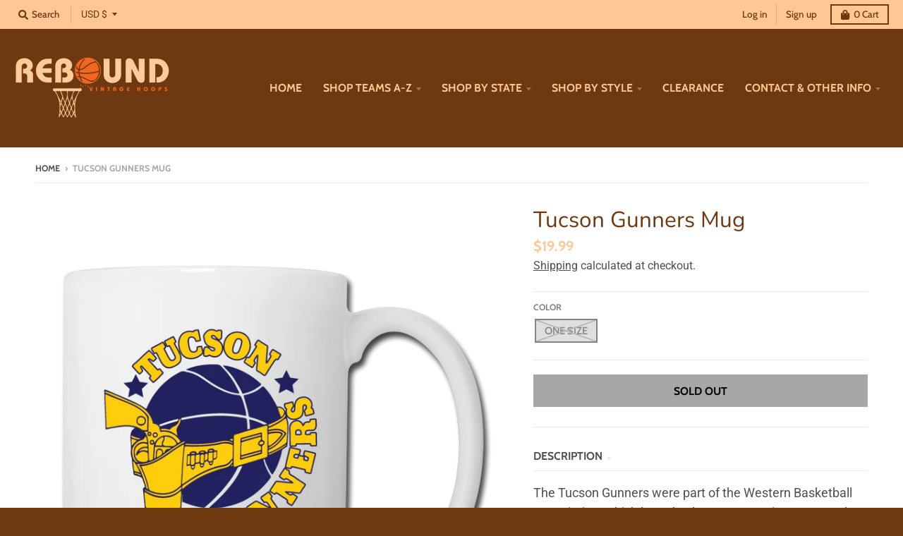

--- FILE ---
content_type: text/html; charset=utf-8
request_url: https://reboundvintagehoops.com/products/tucson-gunners-mug
body_size: 62912
content:
<!doctype html>
<!--[if IE 8]><html class="no-js lt-ie9" lang="en"> <![endif]-->
<!--[if IE 9 ]><html class="ie9 no-js"> <![endif]-->
<!--[if (gt IE 9)|!(IE)]><!--> <html class="no-js" lang="en"> <!--<![endif]-->
<head>
  
<!-- "snippets/limespot.liquid" was not rendered, the associated app was uninstalled -->
  <meta charset="utf-8">
  <meta http-equiv="X-UA-Compatible" content="IE=edge,chrome=1">
  <link rel="canonical" href="https://reboundvintagehoops.com/products/tucson-gunners-mug">
  <meta name="viewport" content="width=device-width,initial-scale=1">
  <meta name="theme-color" content="#ffc793">

  
  <link rel="apple-touch-icon" sizes="180x180" href="//reboundvintagehoops.com/cdn/shop/files/Screen_Shot_2020-07-10_at_4.51.36_PM_180x180.png?v=1614320781">
  <link rel="icon" type="image/png" sizes="32x32" href="//reboundvintagehoops.com/cdn/shop/files/Screen_Shot_2020-07-10_at_4.51.36_PM_32x32.png?v=1614320781">
  <link rel="icon" type="image/png" sizes="16x16" href="//reboundvintagehoops.com/cdn/shop/files/Screen_Shot_2020-07-10_at_4.51.36_PM_16x16.png?v=1614320781">
  <link rel="mask-icon" color="#ffc793">
  

  <title>
    Tucson Gunners Mug &ndash; Rebound Vintage Hoops
  </title>

  
    <meta name="description" content="This fully-insulated porcelain mug is ideal for your morning brew. Cream and sugar not included.Ceramic | Capacity: 11 fl ozDishwasher safeLead and Cadmium freeImported; processed and printed in the U.S.A.">
  

  <meta property="og:site_name" content="Rebound Vintage Hoops">
<meta property="og:url" content="https://reboundvintagehoops.com/products/tucson-gunners-mug">
<meta property="og:title" content="Tucson Gunners Mug">
<meta property="og:type" content="product">
<meta property="og:description" content="This fully-insulated porcelain mug is ideal for your morning brew. Cream and sugar not included.Ceramic | Capacity: 11 fl ozDishwasher safeLead and Cadmium freeImported; processed and printed in the U.S.A."><meta property="product:availability" content="oos">
  <meta property="product:price:amount" content="19.99">
  <meta property="product:price:currency" content="USD"><meta property="og:image" content="http://reboundvintagehoops.com/cdn/shop/products/spod-1051927086-1-1_1200x1200.png?v=1593449773">
      <meta property="og:image:secure_url" content="https://reboundvintagehoops.com/cdn/shop/products/spod-1051927086-1-1_1200x1200.png?v=1593449773">
      <meta property="og:image:width" content="1000">
      <meta property="og:image:height" content="1000">

<meta name="twitter:site" content="@">
<meta name="twitter:card" content="summary_large_image">
<meta name="twitter:title" content="Tucson Gunners Mug">
<meta name="twitter:description" content="This fully-insulated porcelain mug is ideal for your morning brew. Cream and sugar not included.Ceramic | Capacity: 11 fl ozDishwasher safeLead and Cadmium freeImported; processed and printed in the U.S.A.">

  
  <link rel="preload" as="style" href="//reboundvintagehoops.com/cdn/shop/t/4/assets/theme.scss.css?v=93606905562439160281759259792">
  <script>window.performance && window.performance.mark && window.performance.mark('shopify.content_for_header.start');</script><meta name="google-site-verification" content="tAyZURI2BZV5T9C_BU6y1_pRogYXFZn8WAQcHuY8LBQ">
<meta id="shopify-digital-wallet" name="shopify-digital-wallet" content="/41187639450/digital_wallets/dialog">
<meta name="shopify-checkout-api-token" content="1c1d03812a085b6da820c28fd1f5d495">
<meta id="in-context-paypal-metadata" data-shop-id="41187639450" data-venmo-supported="false" data-environment="production" data-locale="en_US" data-paypal-v4="true" data-currency="USD">
<link rel="alternate" type="application/json+oembed" href="https://reboundvintagehoops.com/products/tucson-gunners-mug.oembed">
<script async="async" src="/checkouts/internal/preloads.js?locale=en-US"></script>
<link rel="preconnect" href="https://shop.app" crossorigin="anonymous">
<script async="async" src="https://shop.app/checkouts/internal/preloads.js?locale=en-US&shop_id=41187639450" crossorigin="anonymous"></script>
<script id="apple-pay-shop-capabilities" type="application/json">{"shopId":41187639450,"countryCode":"US","currencyCode":"USD","merchantCapabilities":["supports3DS"],"merchantId":"gid:\/\/shopify\/Shop\/41187639450","merchantName":"Rebound Vintage Hoops","requiredBillingContactFields":["postalAddress","email","phone"],"requiredShippingContactFields":["postalAddress","email","phone"],"shippingType":"shipping","supportedNetworks":["visa","masterCard","amex","discover","elo","jcb"],"total":{"type":"pending","label":"Rebound Vintage Hoops","amount":"1.00"},"shopifyPaymentsEnabled":true,"supportsSubscriptions":true}</script>
<script id="shopify-features" type="application/json">{"accessToken":"1c1d03812a085b6da820c28fd1f5d495","betas":["rich-media-storefront-analytics"],"domain":"reboundvintagehoops.com","predictiveSearch":true,"shopId":41187639450,"locale":"en"}</script>
<script>var Shopify = Shopify || {};
Shopify.shop = "rebound-vintage-hoops.myshopify.com";
Shopify.locale = "en";
Shopify.currency = {"active":"USD","rate":"1.0"};
Shopify.country = "US";
Shopify.theme = {"name":"District","id":102007275674,"schema_name":"District","schema_version":"3.7.8","theme_store_id":735,"role":"main"};
Shopify.theme.handle = "null";
Shopify.theme.style = {"id":null,"handle":null};
Shopify.cdnHost = "reboundvintagehoops.com/cdn";
Shopify.routes = Shopify.routes || {};
Shopify.routes.root = "/";</script>
<script type="module">!function(o){(o.Shopify=o.Shopify||{}).modules=!0}(window);</script>
<script>!function(o){function n(){var o=[];function n(){o.push(Array.prototype.slice.apply(arguments))}return n.q=o,n}var t=o.Shopify=o.Shopify||{};t.loadFeatures=n(),t.autoloadFeatures=n()}(window);</script>
<script>
  window.ShopifyPay = window.ShopifyPay || {};
  window.ShopifyPay.apiHost = "shop.app\/pay";
  window.ShopifyPay.redirectState = null;
</script>
<script id="shop-js-analytics" type="application/json">{"pageType":"product"}</script>
<script defer="defer" async type="module" src="//reboundvintagehoops.com/cdn/shopifycloud/shop-js/modules/v2/client.init-shop-cart-sync_C5BV16lS.en.esm.js"></script>
<script defer="defer" async type="module" src="//reboundvintagehoops.com/cdn/shopifycloud/shop-js/modules/v2/chunk.common_CygWptCX.esm.js"></script>
<script type="module">
  await import("//reboundvintagehoops.com/cdn/shopifycloud/shop-js/modules/v2/client.init-shop-cart-sync_C5BV16lS.en.esm.js");
await import("//reboundvintagehoops.com/cdn/shopifycloud/shop-js/modules/v2/chunk.common_CygWptCX.esm.js");

  window.Shopify.SignInWithShop?.initShopCartSync?.({"fedCMEnabled":true,"windoidEnabled":true});

</script>
<script>
  window.Shopify = window.Shopify || {};
  if (!window.Shopify.featureAssets) window.Shopify.featureAssets = {};
  window.Shopify.featureAssets['shop-js'] = {"shop-cart-sync":["modules/v2/client.shop-cart-sync_ZFArdW7E.en.esm.js","modules/v2/chunk.common_CygWptCX.esm.js"],"init-fed-cm":["modules/v2/client.init-fed-cm_CmiC4vf6.en.esm.js","modules/v2/chunk.common_CygWptCX.esm.js"],"shop-button":["modules/v2/client.shop-button_tlx5R9nI.en.esm.js","modules/v2/chunk.common_CygWptCX.esm.js"],"shop-cash-offers":["modules/v2/client.shop-cash-offers_DOA2yAJr.en.esm.js","modules/v2/chunk.common_CygWptCX.esm.js","modules/v2/chunk.modal_D71HUcav.esm.js"],"init-windoid":["modules/v2/client.init-windoid_sURxWdc1.en.esm.js","modules/v2/chunk.common_CygWptCX.esm.js"],"shop-toast-manager":["modules/v2/client.shop-toast-manager_ClPi3nE9.en.esm.js","modules/v2/chunk.common_CygWptCX.esm.js"],"init-shop-email-lookup-coordinator":["modules/v2/client.init-shop-email-lookup-coordinator_B8hsDcYM.en.esm.js","modules/v2/chunk.common_CygWptCX.esm.js"],"init-shop-cart-sync":["modules/v2/client.init-shop-cart-sync_C5BV16lS.en.esm.js","modules/v2/chunk.common_CygWptCX.esm.js"],"avatar":["modules/v2/client.avatar_BTnouDA3.en.esm.js"],"pay-button":["modules/v2/client.pay-button_FdsNuTd3.en.esm.js","modules/v2/chunk.common_CygWptCX.esm.js"],"init-customer-accounts":["modules/v2/client.init-customer-accounts_DxDtT_ad.en.esm.js","modules/v2/client.shop-login-button_C5VAVYt1.en.esm.js","modules/v2/chunk.common_CygWptCX.esm.js","modules/v2/chunk.modal_D71HUcav.esm.js"],"init-shop-for-new-customer-accounts":["modules/v2/client.init-shop-for-new-customer-accounts_ChsxoAhi.en.esm.js","modules/v2/client.shop-login-button_C5VAVYt1.en.esm.js","modules/v2/chunk.common_CygWptCX.esm.js","modules/v2/chunk.modal_D71HUcav.esm.js"],"shop-login-button":["modules/v2/client.shop-login-button_C5VAVYt1.en.esm.js","modules/v2/chunk.common_CygWptCX.esm.js","modules/v2/chunk.modal_D71HUcav.esm.js"],"init-customer-accounts-sign-up":["modules/v2/client.init-customer-accounts-sign-up_CPSyQ0Tj.en.esm.js","modules/v2/client.shop-login-button_C5VAVYt1.en.esm.js","modules/v2/chunk.common_CygWptCX.esm.js","modules/v2/chunk.modal_D71HUcav.esm.js"],"shop-follow-button":["modules/v2/client.shop-follow-button_Cva4Ekp9.en.esm.js","modules/v2/chunk.common_CygWptCX.esm.js","modules/v2/chunk.modal_D71HUcav.esm.js"],"checkout-modal":["modules/v2/client.checkout-modal_BPM8l0SH.en.esm.js","modules/v2/chunk.common_CygWptCX.esm.js","modules/v2/chunk.modal_D71HUcav.esm.js"],"lead-capture":["modules/v2/client.lead-capture_Bi8yE_yS.en.esm.js","modules/v2/chunk.common_CygWptCX.esm.js","modules/v2/chunk.modal_D71HUcav.esm.js"],"shop-login":["modules/v2/client.shop-login_D6lNrXab.en.esm.js","modules/v2/chunk.common_CygWptCX.esm.js","modules/v2/chunk.modal_D71HUcav.esm.js"],"payment-terms":["modules/v2/client.payment-terms_CZxnsJam.en.esm.js","modules/v2/chunk.common_CygWptCX.esm.js","modules/v2/chunk.modal_D71HUcav.esm.js"]};
</script>
<script>(function() {
  var isLoaded = false;
  function asyncLoad() {
    if (isLoaded) return;
    isLoaded = true;
    var urls = ["https:\/\/static.affiliatly.com\/shopify\/v3\/shopify.js?affiliatly_code=AF-1037749\u0026shop=rebound-vintage-hoops.myshopify.com","\/\/cdn.shopify.com\/proxy\/698abcfb55e7325e9ce767f4689ddd39a1c8179154f75e27097351011933b805\/static.cdn.printful.com\/static\/js\/external\/shopify-product-customizer.js?v=0.28\u0026shop=rebound-vintage-hoops.myshopify.com\u0026sp-cache-control=cHVibGljLCBtYXgtYWdlPTkwMA","https:\/\/img0.socialshopwave.com\/ssw-empty.js?shop=rebound-vintage-hoops.myshopify.com"];
    for (var i = 0; i < urls.length; i++) {
      var s = document.createElement('script');
      s.type = 'text/javascript';
      s.async = true;
      s.src = urls[i];
      var x = document.getElementsByTagName('script')[0];
      x.parentNode.insertBefore(s, x);
    }
  };
  if(window.attachEvent) {
    window.attachEvent('onload', asyncLoad);
  } else {
    window.addEventListener('load', asyncLoad, false);
  }
})();</script>
<script id="__st">var __st={"a":41187639450,"offset":-18000,"reqid":"fc6ecdbd-9ea2-49f5-9869-8bfefb12f948-1768791359","pageurl":"reboundvintagehoops.com\/products\/tucson-gunners-mug","u":"2cedcbaf6511","p":"product","rtyp":"product","rid":5404144631962};</script>
<script>window.ShopifyPaypalV4VisibilityTracking = true;</script>
<script id="captcha-bootstrap">!function(){'use strict';const t='contact',e='account',n='new_comment',o=[[t,t],['blogs',n],['comments',n],[t,'customer']],c=[[e,'customer_login'],[e,'guest_login'],[e,'recover_customer_password'],[e,'create_customer']],r=t=>t.map((([t,e])=>`form[action*='/${t}']:not([data-nocaptcha='true']) input[name='form_type'][value='${e}']`)).join(','),a=t=>()=>t?[...document.querySelectorAll(t)].map((t=>t.form)):[];function s(){const t=[...o],e=r(t);return a(e)}const i='password',u='form_key',d=['recaptcha-v3-token','g-recaptcha-response','h-captcha-response',i],f=()=>{try{return window.sessionStorage}catch{return}},m='__shopify_v',_=t=>t.elements[u];function p(t,e,n=!1){try{const o=window.sessionStorage,c=JSON.parse(o.getItem(e)),{data:r}=function(t){const{data:e,action:n}=t;return t[m]||n?{data:e,action:n}:{data:t,action:n}}(c);for(const[e,n]of Object.entries(r))t.elements[e]&&(t.elements[e].value=n);n&&o.removeItem(e)}catch(o){console.error('form repopulation failed',{error:o})}}const l='form_type',E='cptcha';function T(t){t.dataset[E]=!0}const w=window,h=w.document,L='Shopify',v='ce_forms',y='captcha';let A=!1;((t,e)=>{const n=(g='f06e6c50-85a8-45c8-87d0-21a2b65856fe',I='https://cdn.shopify.com/shopifycloud/storefront-forms-hcaptcha/ce_storefront_forms_captcha_hcaptcha.v1.5.2.iife.js',D={infoText:'Protected by hCaptcha',privacyText:'Privacy',termsText:'Terms'},(t,e,n)=>{const o=w[L][v],c=o.bindForm;if(c)return c(t,g,e,D).then(n);var r;o.q.push([[t,g,e,D],n]),r=I,A||(h.body.append(Object.assign(h.createElement('script'),{id:'captcha-provider',async:!0,src:r})),A=!0)});var g,I,D;w[L]=w[L]||{},w[L][v]=w[L][v]||{},w[L][v].q=[],w[L][y]=w[L][y]||{},w[L][y].protect=function(t,e){n(t,void 0,e),T(t)},Object.freeze(w[L][y]),function(t,e,n,w,h,L){const[v,y,A,g]=function(t,e,n){const i=e?o:[],u=t?c:[],d=[...i,...u],f=r(d),m=r(i),_=r(d.filter((([t,e])=>n.includes(e))));return[a(f),a(m),a(_),s()]}(w,h,L),I=t=>{const e=t.target;return e instanceof HTMLFormElement?e:e&&e.form},D=t=>v().includes(t);t.addEventListener('submit',(t=>{const e=I(t);if(!e)return;const n=D(e)&&!e.dataset.hcaptchaBound&&!e.dataset.recaptchaBound,o=_(e),c=g().includes(e)&&(!o||!o.value);(n||c)&&t.preventDefault(),c&&!n&&(function(t){try{if(!f())return;!function(t){const e=f();if(!e)return;const n=_(t);if(!n)return;const o=n.value;o&&e.removeItem(o)}(t);const e=Array.from(Array(32),(()=>Math.random().toString(36)[2])).join('');!function(t,e){_(t)||t.append(Object.assign(document.createElement('input'),{type:'hidden',name:u})),t.elements[u].value=e}(t,e),function(t,e){const n=f();if(!n)return;const o=[...t.querySelectorAll(`input[type='${i}']`)].map((({name:t})=>t)),c=[...d,...o],r={};for(const[a,s]of new FormData(t).entries())c.includes(a)||(r[a]=s);n.setItem(e,JSON.stringify({[m]:1,action:t.action,data:r}))}(t,e)}catch(e){console.error('failed to persist form',e)}}(e),e.submit())}));const S=(t,e)=>{t&&!t.dataset[E]&&(n(t,e.some((e=>e===t))),T(t))};for(const o of['focusin','change'])t.addEventListener(o,(t=>{const e=I(t);D(e)&&S(e,y())}));const B=e.get('form_key'),M=e.get(l),P=B&&M;t.addEventListener('DOMContentLoaded',(()=>{const t=y();if(P)for(const e of t)e.elements[l].value===M&&p(e,B);[...new Set([...A(),...v().filter((t=>'true'===t.dataset.shopifyCaptcha))])].forEach((e=>S(e,t)))}))}(h,new URLSearchParams(w.location.search),n,t,e,['guest_login'])})(!0,!0)}();</script>
<script integrity="sha256-4kQ18oKyAcykRKYeNunJcIwy7WH5gtpwJnB7kiuLZ1E=" data-source-attribution="shopify.loadfeatures" defer="defer" src="//reboundvintagehoops.com/cdn/shopifycloud/storefront/assets/storefront/load_feature-a0a9edcb.js" crossorigin="anonymous"></script>
<script crossorigin="anonymous" defer="defer" src="//reboundvintagehoops.com/cdn/shopifycloud/storefront/assets/shopify_pay/storefront-65b4c6d7.js?v=20250812"></script>
<script data-source-attribution="shopify.dynamic_checkout.dynamic.init">var Shopify=Shopify||{};Shopify.PaymentButton=Shopify.PaymentButton||{isStorefrontPortableWallets:!0,init:function(){window.Shopify.PaymentButton.init=function(){};var t=document.createElement("script");t.src="https://reboundvintagehoops.com/cdn/shopifycloud/portable-wallets/latest/portable-wallets.en.js",t.type="module",document.head.appendChild(t)}};
</script>
<script data-source-attribution="shopify.dynamic_checkout.buyer_consent">
  function portableWalletsHideBuyerConsent(e){var t=document.getElementById("shopify-buyer-consent"),n=document.getElementById("shopify-subscription-policy-button");t&&n&&(t.classList.add("hidden"),t.setAttribute("aria-hidden","true"),n.removeEventListener("click",e))}function portableWalletsShowBuyerConsent(e){var t=document.getElementById("shopify-buyer-consent"),n=document.getElementById("shopify-subscription-policy-button");t&&n&&(t.classList.remove("hidden"),t.removeAttribute("aria-hidden"),n.addEventListener("click",e))}window.Shopify?.PaymentButton&&(window.Shopify.PaymentButton.hideBuyerConsent=portableWalletsHideBuyerConsent,window.Shopify.PaymentButton.showBuyerConsent=portableWalletsShowBuyerConsent);
</script>
<script data-source-attribution="shopify.dynamic_checkout.cart.bootstrap">document.addEventListener("DOMContentLoaded",(function(){function t(){return document.querySelector("shopify-accelerated-checkout-cart, shopify-accelerated-checkout")}if(t())Shopify.PaymentButton.init();else{new MutationObserver((function(e,n){t()&&(Shopify.PaymentButton.init(),n.disconnect())})).observe(document.body,{childList:!0,subtree:!0})}}));
</script>
<link id="shopify-accelerated-checkout-styles" rel="stylesheet" media="screen" href="https://reboundvintagehoops.com/cdn/shopifycloud/portable-wallets/latest/accelerated-checkout-backwards-compat.css" crossorigin="anonymous">
<style id="shopify-accelerated-checkout-cart">
        #shopify-buyer-consent {
  margin-top: 1em;
  display: inline-block;
  width: 100%;
}

#shopify-buyer-consent.hidden {
  display: none;
}

#shopify-subscription-policy-button {
  background: none;
  border: none;
  padding: 0;
  text-decoration: underline;
  font-size: inherit;
  cursor: pointer;
}

#shopify-subscription-policy-button::before {
  box-shadow: none;
}

      </style>

<script>window.performance && window.performance.mark && window.performance.mark('shopify.content_for_header.end');</script>
  <link href="//reboundvintagehoops.com/cdn/shop/t/4/assets/theme.scss.css?v=93606905562439160281759259792" rel="stylesheet" type="text/css" media="all" />

  

  <script>
  	window.sswLoadRewardTab = true;
  </script>
  
  <script>
    window.StyleHatch = window.StyleHatch || {};
    StyleHatch.Strings = {
      instagramAddToken: "Add your Instagram access token.",
      instagramInvalidToken: "The Instagram access token is invalid. Check to make sure you added the complete token.",
      instagramRateLimitToken: "Your store is currently over Instagram\u0026#39;s rate limit. Contact Style Hatch support for details.",
      addToCart: "Add to Cart",
      preOrder: "Pre-Order",
      soldOut: "Sold Out",
      addressError: "Error looking up that address",
      addressNoResults: "No results for that address",
      addressQueryLimit: "You have exceeded the Google API usage limit. Consider upgrading to a \u003ca href=\"https:\/\/developers.google.com\/maps\/premium\/usage-limits\"\u003ePremium Plan\u003c\/a\u003e.",
      authError: "There was a problem authenticating your Google Maps account.",
      agreeNotice: "You must agree with the terms and conditions of sales to check out."
    }
    window.theme = window.theme || {};
    window.theme.info = { name: "District" };
    StyleHatch.currencyFormat = "${{amount}}";
    StyleHatch.ajaxCartEnable = false;
    StyleHatch.cartData = {"note":null,"attributes":{},"original_total_price":0,"total_price":0,"total_discount":0,"total_weight":0.0,"item_count":0,"items":[],"requires_shipping":false,"currency":"USD","items_subtotal_price":0,"cart_level_discount_applications":[],"checkout_charge_amount":0};
    StyleHatch.routes = {
      root_url: '/',
      account_url: '/account',
      account_login_url: 'https://reboundvintagehoops.com/customer_authentication/redirect?locale=en&region_country=US',
      account_logout_url: '/account/logout',
      account_recover_url: '/account/recover',
      account_register_url: 'https://shopify.com/41187639450/account?locale=en',
      account_addresses_url: '/account/addresses',
      collections_url: '/collections',
      all_products_collection_url: '/collections/all',
      search_url: '/search',
      cart_url: '/cart',
      cart_add_url: '/cart/add',
      cart_change_url: '/cart/change',
      cart_clear_url: '/cart/clear',
      product_recommendations_url: '/recommendations/products'
    };
    // Post defer
    window.addEventListener('DOMContentLoaded', function() {
      (function( $ ) {
      

      
      
      })(jq223);
    });
    document.documentElement.className = document.documentElement.className.replace('no-js', 'js');
  </script>
  <script type="text/javascript">
    window.lazySizesConfig = window.lazySizesConfig || {};
    window.lazySizesConfig.loadMode = 1;
  </script>
  <!--[if (gt IE 9)|!(IE)]><!--><script src="//reboundvintagehoops.com/cdn/shop/t/4/assets/lazysizes.min.js?v=174097831579247140971592282129" async="async"></script><!--<![endif]-->
  <!--[if lte IE 9]><script src="//reboundvintagehoops.com/cdn/shop/t/4/assets/lazysizes.min.js?v=174097831579247140971592282129"></script><![endif]-->
  <!--[if (gt IE 9)|!(IE)]><!--><script src="//reboundvintagehoops.com/cdn/shop/t/4/assets/vendor.js?v=120677747010623632271592282132" defer="defer"></script><!--<![endif]-->
  <!--[if lte IE 9]><script src="//reboundvintagehoops.com/cdn/shop/t/4/assets/vendor.js?v=120677747010623632271592282132"></script><![endif]-->
  <!--[if (gt IE 9)|!(IE)]><!--><script src="//reboundvintagehoops.com/cdn/shop/t/4/assets/theme.min.js?v=122316302068111992191592282131" defer="defer"></script><!--<![endif]-->
  <!--[if lte IE 9]><script src="//reboundvintagehoops.com/cdn/shop/t/4/assets/theme.min.js?v=122316302068111992191592282131"></script><![endif]-->

<link href="https://monorail-edge.shopifysvc.com" rel="dns-prefetch">
<script>(function(){if ("sendBeacon" in navigator && "performance" in window) {try {var session_token_from_headers = performance.getEntriesByType('navigation')[0].serverTiming.find(x => x.name == '_s').description;} catch {var session_token_from_headers = undefined;}var session_cookie_matches = document.cookie.match(/_shopify_s=([^;]*)/);var session_token_from_cookie = session_cookie_matches && session_cookie_matches.length === 2 ? session_cookie_matches[1] : "";var session_token = session_token_from_headers || session_token_from_cookie || "";function handle_abandonment_event(e) {var entries = performance.getEntries().filter(function(entry) {return /monorail-edge.shopifysvc.com/.test(entry.name);});if (!window.abandonment_tracked && entries.length === 0) {window.abandonment_tracked = true;var currentMs = Date.now();var navigation_start = performance.timing.navigationStart;var payload = {shop_id: 41187639450,url: window.location.href,navigation_start,duration: currentMs - navigation_start,session_token,page_type: "product"};window.navigator.sendBeacon("https://monorail-edge.shopifysvc.com/v1/produce", JSON.stringify({schema_id: "online_store_buyer_site_abandonment/1.1",payload: payload,metadata: {event_created_at_ms: currentMs,event_sent_at_ms: currentMs}}));}}window.addEventListener('pagehide', handle_abandonment_event);}}());</script>
<script id="web-pixels-manager-setup">(function e(e,d,r,n,o){if(void 0===o&&(o={}),!Boolean(null===(a=null===(i=window.Shopify)||void 0===i?void 0:i.analytics)||void 0===a?void 0:a.replayQueue)){var i,a;window.Shopify=window.Shopify||{};var t=window.Shopify;t.analytics=t.analytics||{};var s=t.analytics;s.replayQueue=[],s.publish=function(e,d,r){return s.replayQueue.push([e,d,r]),!0};try{self.performance.mark("wpm:start")}catch(e){}var l=function(){var e={modern:/Edge?\/(1{2}[4-9]|1[2-9]\d|[2-9]\d{2}|\d{4,})\.\d+(\.\d+|)|Firefox\/(1{2}[4-9]|1[2-9]\d|[2-9]\d{2}|\d{4,})\.\d+(\.\d+|)|Chrom(ium|e)\/(9{2}|\d{3,})\.\d+(\.\d+|)|(Maci|X1{2}).+ Version\/(15\.\d+|(1[6-9]|[2-9]\d|\d{3,})\.\d+)([,.]\d+|)( \(\w+\)|)( Mobile\/\w+|) Safari\/|Chrome.+OPR\/(9{2}|\d{3,})\.\d+\.\d+|(CPU[ +]OS|iPhone[ +]OS|CPU[ +]iPhone|CPU IPhone OS|CPU iPad OS)[ +]+(15[._]\d+|(1[6-9]|[2-9]\d|\d{3,})[._]\d+)([._]\d+|)|Android:?[ /-](13[3-9]|1[4-9]\d|[2-9]\d{2}|\d{4,})(\.\d+|)(\.\d+|)|Android.+Firefox\/(13[5-9]|1[4-9]\d|[2-9]\d{2}|\d{4,})\.\d+(\.\d+|)|Android.+Chrom(ium|e)\/(13[3-9]|1[4-9]\d|[2-9]\d{2}|\d{4,})\.\d+(\.\d+|)|SamsungBrowser\/([2-9]\d|\d{3,})\.\d+/,legacy:/Edge?\/(1[6-9]|[2-9]\d|\d{3,})\.\d+(\.\d+|)|Firefox\/(5[4-9]|[6-9]\d|\d{3,})\.\d+(\.\d+|)|Chrom(ium|e)\/(5[1-9]|[6-9]\d|\d{3,})\.\d+(\.\d+|)([\d.]+$|.*Safari\/(?![\d.]+ Edge\/[\d.]+$))|(Maci|X1{2}).+ Version\/(10\.\d+|(1[1-9]|[2-9]\d|\d{3,})\.\d+)([,.]\d+|)( \(\w+\)|)( Mobile\/\w+|) Safari\/|Chrome.+OPR\/(3[89]|[4-9]\d|\d{3,})\.\d+\.\d+|(CPU[ +]OS|iPhone[ +]OS|CPU[ +]iPhone|CPU IPhone OS|CPU iPad OS)[ +]+(10[._]\d+|(1[1-9]|[2-9]\d|\d{3,})[._]\d+)([._]\d+|)|Android:?[ /-](13[3-9]|1[4-9]\d|[2-9]\d{2}|\d{4,})(\.\d+|)(\.\d+|)|Mobile Safari.+OPR\/([89]\d|\d{3,})\.\d+\.\d+|Android.+Firefox\/(13[5-9]|1[4-9]\d|[2-9]\d{2}|\d{4,})\.\d+(\.\d+|)|Android.+Chrom(ium|e)\/(13[3-9]|1[4-9]\d|[2-9]\d{2}|\d{4,})\.\d+(\.\d+|)|Android.+(UC? ?Browser|UCWEB|U3)[ /]?(15\.([5-9]|\d{2,})|(1[6-9]|[2-9]\d|\d{3,})\.\d+)\.\d+|SamsungBrowser\/(5\.\d+|([6-9]|\d{2,})\.\d+)|Android.+MQ{2}Browser\/(14(\.(9|\d{2,})|)|(1[5-9]|[2-9]\d|\d{3,})(\.\d+|))(\.\d+|)|K[Aa][Ii]OS\/(3\.\d+|([4-9]|\d{2,})\.\d+)(\.\d+|)/},d=e.modern,r=e.legacy,n=navigator.userAgent;return n.match(d)?"modern":n.match(r)?"legacy":"unknown"}(),u="modern"===l?"modern":"legacy",c=(null!=n?n:{modern:"",legacy:""})[u],f=function(e){return[e.baseUrl,"/wpm","/b",e.hashVersion,"modern"===e.buildTarget?"m":"l",".js"].join("")}({baseUrl:d,hashVersion:r,buildTarget:u}),m=function(e){var d=e.version,r=e.bundleTarget,n=e.surface,o=e.pageUrl,i=e.monorailEndpoint;return{emit:function(e){var a=e.status,t=e.errorMsg,s=(new Date).getTime(),l=JSON.stringify({metadata:{event_sent_at_ms:s},events:[{schema_id:"web_pixels_manager_load/3.1",payload:{version:d,bundle_target:r,page_url:o,status:a,surface:n,error_msg:t},metadata:{event_created_at_ms:s}}]});if(!i)return console&&console.warn&&console.warn("[Web Pixels Manager] No Monorail endpoint provided, skipping logging."),!1;try{return self.navigator.sendBeacon.bind(self.navigator)(i,l)}catch(e){}var u=new XMLHttpRequest;try{return u.open("POST",i,!0),u.setRequestHeader("Content-Type","text/plain"),u.send(l),!0}catch(e){return console&&console.warn&&console.warn("[Web Pixels Manager] Got an unhandled error while logging to Monorail."),!1}}}}({version:r,bundleTarget:l,surface:e.surface,pageUrl:self.location.href,monorailEndpoint:e.monorailEndpoint});try{o.browserTarget=l,function(e){var d=e.src,r=e.async,n=void 0===r||r,o=e.onload,i=e.onerror,a=e.sri,t=e.scriptDataAttributes,s=void 0===t?{}:t,l=document.createElement("script"),u=document.querySelector("head"),c=document.querySelector("body");if(l.async=n,l.src=d,a&&(l.integrity=a,l.crossOrigin="anonymous"),s)for(var f in s)if(Object.prototype.hasOwnProperty.call(s,f))try{l.dataset[f]=s[f]}catch(e){}if(o&&l.addEventListener("load",o),i&&l.addEventListener("error",i),u)u.appendChild(l);else{if(!c)throw new Error("Did not find a head or body element to append the script");c.appendChild(l)}}({src:f,async:!0,onload:function(){if(!function(){var e,d;return Boolean(null===(d=null===(e=window.Shopify)||void 0===e?void 0:e.analytics)||void 0===d?void 0:d.initialized)}()){var d=window.webPixelsManager.init(e)||void 0;if(d){var r=window.Shopify.analytics;r.replayQueue.forEach((function(e){var r=e[0],n=e[1],o=e[2];d.publishCustomEvent(r,n,o)})),r.replayQueue=[],r.publish=d.publishCustomEvent,r.visitor=d.visitor,r.initialized=!0}}},onerror:function(){return m.emit({status:"failed",errorMsg:"".concat(f," has failed to load")})},sri:function(e){var d=/^sha384-[A-Za-z0-9+/=]+$/;return"string"==typeof e&&d.test(e)}(c)?c:"",scriptDataAttributes:o}),m.emit({status:"loading"})}catch(e){m.emit({status:"failed",errorMsg:(null==e?void 0:e.message)||"Unknown error"})}}})({shopId: 41187639450,storefrontBaseUrl: "https://reboundvintagehoops.com",extensionsBaseUrl: "https://extensions.shopifycdn.com/cdn/shopifycloud/web-pixels-manager",monorailEndpoint: "https://monorail-edge.shopifysvc.com/unstable/produce_batch",surface: "storefront-renderer",enabledBetaFlags: ["2dca8a86"],webPixelsConfigList: [{"id":"481329390","configuration":"{\"config\":\"{\\\"pixel_id\\\":\\\"G-RZWZJC2XKP\\\",\\\"target_country\\\":\\\"US\\\",\\\"gtag_events\\\":[{\\\"type\\\":\\\"search\\\",\\\"action_label\\\":[\\\"G-RZWZJC2XKP\\\",\\\"AW-615650254\\\/bg9ECJnT9NYBEM6nyKUC\\\"]},{\\\"type\\\":\\\"begin_checkout\\\",\\\"action_label\\\":[\\\"G-RZWZJC2XKP\\\",\\\"AW-615650254\\\/AG0oCJbT9NYBEM6nyKUC\\\"]},{\\\"type\\\":\\\"view_item\\\",\\\"action_label\\\":[\\\"G-RZWZJC2XKP\\\",\\\"AW-615650254\\\/lJ5LCJDT9NYBEM6nyKUC\\\",\\\"MC-JCCCZBSD11\\\"]},{\\\"type\\\":\\\"purchase\\\",\\\"action_label\\\":[\\\"G-RZWZJC2XKP\\\",\\\"AW-615650254\\\/0OmYCI3T9NYBEM6nyKUC\\\",\\\"MC-JCCCZBSD11\\\"]},{\\\"type\\\":\\\"page_view\\\",\\\"action_label\\\":[\\\"G-RZWZJC2XKP\\\",\\\"AW-615650254\\\/xzokCIrT9NYBEM6nyKUC\\\",\\\"MC-JCCCZBSD11\\\"]},{\\\"type\\\":\\\"add_payment_info\\\",\\\"action_label\\\":[\\\"G-RZWZJC2XKP\\\",\\\"AW-615650254\\\/pj8HCJzT9NYBEM6nyKUC\\\"]},{\\\"type\\\":\\\"add_to_cart\\\",\\\"action_label\\\":[\\\"G-RZWZJC2XKP\\\",\\\"AW-615650254\\\/krhXCJPT9NYBEM6nyKUC\\\"]}],\\\"enable_monitoring_mode\\\":false}\"}","eventPayloadVersion":"v1","runtimeContext":"OPEN","scriptVersion":"b2a88bafab3e21179ed38636efcd8a93","type":"APP","apiClientId":1780363,"privacyPurposes":[],"dataSharingAdjustments":{"protectedCustomerApprovalScopes":["read_customer_address","read_customer_email","read_customer_name","read_customer_personal_data","read_customer_phone"]}},{"id":"156565742","configuration":"{\"pixel_id\":\"274347896967892\",\"pixel_type\":\"facebook_pixel\",\"metaapp_system_user_token\":\"-\"}","eventPayloadVersion":"v1","runtimeContext":"OPEN","scriptVersion":"ca16bc87fe92b6042fbaa3acc2fbdaa6","type":"APP","apiClientId":2329312,"privacyPurposes":["ANALYTICS","MARKETING","SALE_OF_DATA"],"dataSharingAdjustments":{"protectedCustomerApprovalScopes":["read_customer_address","read_customer_email","read_customer_name","read_customer_personal_data","read_customer_phone"]}},{"id":"shopify-app-pixel","configuration":"{}","eventPayloadVersion":"v1","runtimeContext":"STRICT","scriptVersion":"0450","apiClientId":"shopify-pixel","type":"APP","privacyPurposes":["ANALYTICS","MARKETING"]},{"id":"shopify-custom-pixel","eventPayloadVersion":"v1","runtimeContext":"LAX","scriptVersion":"0450","apiClientId":"shopify-pixel","type":"CUSTOM","privacyPurposes":["ANALYTICS","MARKETING"]}],isMerchantRequest: false,initData: {"shop":{"name":"Rebound Vintage Hoops","paymentSettings":{"currencyCode":"USD"},"myshopifyDomain":"rebound-vintage-hoops.myshopify.com","countryCode":"US","storefrontUrl":"https:\/\/reboundvintagehoops.com"},"customer":null,"cart":null,"checkout":null,"productVariants":[{"price":{"amount":19.99,"currencyCode":"USD"},"product":{"title":"Tucson Gunners Mug","vendor":"Rebound Vintage Hoops","id":"5404144631962","untranslatedTitle":"Tucson Gunners Mug","url":"\/products\/tucson-gunners-mug","type":"Coffee\/Tea Mug"},"id":"34911608012954","image":{"src":"\/\/reboundvintagehoops.com\/cdn\/shop\/products\/spod-1051927086-1-1.png?v=1593449773"},"sku":"1051927086-P31A1S29","title":"One Size","untranslatedTitle":"One Size"}],"purchasingCompany":null},},"https://reboundvintagehoops.com/cdn","fcfee988w5aeb613cpc8e4bc33m6693e112",{"modern":"","legacy":""},{"shopId":"41187639450","storefrontBaseUrl":"https:\/\/reboundvintagehoops.com","extensionBaseUrl":"https:\/\/extensions.shopifycdn.com\/cdn\/shopifycloud\/web-pixels-manager","surface":"storefront-renderer","enabledBetaFlags":"[\"2dca8a86\"]","isMerchantRequest":"false","hashVersion":"fcfee988w5aeb613cpc8e4bc33m6693e112","publish":"custom","events":"[[\"page_viewed\",{}],[\"product_viewed\",{\"productVariant\":{\"price\":{\"amount\":19.99,\"currencyCode\":\"USD\"},\"product\":{\"title\":\"Tucson Gunners Mug\",\"vendor\":\"Rebound Vintage Hoops\",\"id\":\"5404144631962\",\"untranslatedTitle\":\"Tucson Gunners Mug\",\"url\":\"\/products\/tucson-gunners-mug\",\"type\":\"Coffee\/Tea Mug\"},\"id\":\"34911608012954\",\"image\":{\"src\":\"\/\/reboundvintagehoops.com\/cdn\/shop\/products\/spod-1051927086-1-1.png?v=1593449773\"},\"sku\":\"1051927086-P31A1S29\",\"title\":\"One Size\",\"untranslatedTitle\":\"One Size\"}}]]"});</script><script>
  window.ShopifyAnalytics = window.ShopifyAnalytics || {};
  window.ShopifyAnalytics.meta = window.ShopifyAnalytics.meta || {};
  window.ShopifyAnalytics.meta.currency = 'USD';
  var meta = {"product":{"id":5404144631962,"gid":"gid:\/\/shopify\/Product\/5404144631962","vendor":"Rebound Vintage Hoops","type":"Coffee\/Tea Mug","handle":"tucson-gunners-mug","variants":[{"id":34911608012954,"price":1999,"name":"Tucson Gunners Mug - One Size","public_title":"One Size","sku":"1051927086-P31A1S29"}],"remote":false},"page":{"pageType":"product","resourceType":"product","resourceId":5404144631962,"requestId":"fc6ecdbd-9ea2-49f5-9869-8bfefb12f948-1768791359"}};
  for (var attr in meta) {
    window.ShopifyAnalytics.meta[attr] = meta[attr];
  }
</script>
<script class="analytics">
  (function () {
    var customDocumentWrite = function(content) {
      var jquery = null;

      if (window.jQuery) {
        jquery = window.jQuery;
      } else if (window.Checkout && window.Checkout.$) {
        jquery = window.Checkout.$;
      }

      if (jquery) {
        jquery('body').append(content);
      }
    };

    var hasLoggedConversion = function(token) {
      if (token) {
        return document.cookie.indexOf('loggedConversion=' + token) !== -1;
      }
      return false;
    }

    var setCookieIfConversion = function(token) {
      if (token) {
        var twoMonthsFromNow = new Date(Date.now());
        twoMonthsFromNow.setMonth(twoMonthsFromNow.getMonth() + 2);

        document.cookie = 'loggedConversion=' + token + '; expires=' + twoMonthsFromNow;
      }
    }

    var trekkie = window.ShopifyAnalytics.lib = window.trekkie = window.trekkie || [];
    if (trekkie.integrations) {
      return;
    }
    trekkie.methods = [
      'identify',
      'page',
      'ready',
      'track',
      'trackForm',
      'trackLink'
    ];
    trekkie.factory = function(method) {
      return function() {
        var args = Array.prototype.slice.call(arguments);
        args.unshift(method);
        trekkie.push(args);
        return trekkie;
      };
    };
    for (var i = 0; i < trekkie.methods.length; i++) {
      var key = trekkie.methods[i];
      trekkie[key] = trekkie.factory(key);
    }
    trekkie.load = function(config) {
      trekkie.config = config || {};
      trekkie.config.initialDocumentCookie = document.cookie;
      var first = document.getElementsByTagName('script')[0];
      var script = document.createElement('script');
      script.type = 'text/javascript';
      script.onerror = function(e) {
        var scriptFallback = document.createElement('script');
        scriptFallback.type = 'text/javascript';
        scriptFallback.onerror = function(error) {
                var Monorail = {
      produce: function produce(monorailDomain, schemaId, payload) {
        var currentMs = new Date().getTime();
        var event = {
          schema_id: schemaId,
          payload: payload,
          metadata: {
            event_created_at_ms: currentMs,
            event_sent_at_ms: currentMs
          }
        };
        return Monorail.sendRequest("https://" + monorailDomain + "/v1/produce", JSON.stringify(event));
      },
      sendRequest: function sendRequest(endpointUrl, payload) {
        // Try the sendBeacon API
        if (window && window.navigator && typeof window.navigator.sendBeacon === 'function' && typeof window.Blob === 'function' && !Monorail.isIos12()) {
          var blobData = new window.Blob([payload], {
            type: 'text/plain'
          });

          if (window.navigator.sendBeacon(endpointUrl, blobData)) {
            return true;
          } // sendBeacon was not successful

        } // XHR beacon

        var xhr = new XMLHttpRequest();

        try {
          xhr.open('POST', endpointUrl);
          xhr.setRequestHeader('Content-Type', 'text/plain');
          xhr.send(payload);
        } catch (e) {
          console.log(e);
        }

        return false;
      },
      isIos12: function isIos12() {
        return window.navigator.userAgent.lastIndexOf('iPhone; CPU iPhone OS 12_') !== -1 || window.navigator.userAgent.lastIndexOf('iPad; CPU OS 12_') !== -1;
      }
    };
    Monorail.produce('monorail-edge.shopifysvc.com',
      'trekkie_storefront_load_errors/1.1',
      {shop_id: 41187639450,
      theme_id: 102007275674,
      app_name: "storefront",
      context_url: window.location.href,
      source_url: "//reboundvintagehoops.com/cdn/s/trekkie.storefront.cd680fe47e6c39ca5d5df5f0a32d569bc48c0f27.min.js"});

        };
        scriptFallback.async = true;
        scriptFallback.src = '//reboundvintagehoops.com/cdn/s/trekkie.storefront.cd680fe47e6c39ca5d5df5f0a32d569bc48c0f27.min.js';
        first.parentNode.insertBefore(scriptFallback, first);
      };
      script.async = true;
      script.src = '//reboundvintagehoops.com/cdn/s/trekkie.storefront.cd680fe47e6c39ca5d5df5f0a32d569bc48c0f27.min.js';
      first.parentNode.insertBefore(script, first);
    };
    trekkie.load(
      {"Trekkie":{"appName":"storefront","development":false,"defaultAttributes":{"shopId":41187639450,"isMerchantRequest":null,"themeId":102007275674,"themeCityHash":"8192004604015797993","contentLanguage":"en","currency":"USD","eventMetadataId":"02ec9ee6-004e-486b-bfa5-a3bba453307a"},"isServerSideCookieWritingEnabled":true,"monorailRegion":"shop_domain","enabledBetaFlags":["65f19447"]},"Session Attribution":{},"S2S":{"facebookCapiEnabled":true,"source":"trekkie-storefront-renderer","apiClientId":580111}}
    );

    var loaded = false;
    trekkie.ready(function() {
      if (loaded) return;
      loaded = true;

      window.ShopifyAnalytics.lib = window.trekkie;

      var originalDocumentWrite = document.write;
      document.write = customDocumentWrite;
      try { window.ShopifyAnalytics.merchantGoogleAnalytics.call(this); } catch(error) {};
      document.write = originalDocumentWrite;

      window.ShopifyAnalytics.lib.page(null,{"pageType":"product","resourceType":"product","resourceId":5404144631962,"requestId":"fc6ecdbd-9ea2-49f5-9869-8bfefb12f948-1768791359","shopifyEmitted":true});

      var match = window.location.pathname.match(/checkouts\/(.+)\/(thank_you|post_purchase)/)
      var token = match? match[1]: undefined;
      if (!hasLoggedConversion(token)) {
        setCookieIfConversion(token);
        window.ShopifyAnalytics.lib.track("Viewed Product",{"currency":"USD","variantId":34911608012954,"productId":5404144631962,"productGid":"gid:\/\/shopify\/Product\/5404144631962","name":"Tucson Gunners Mug - One Size","price":"19.99","sku":"1051927086-P31A1S29","brand":"Rebound Vintage Hoops","variant":"One Size","category":"Coffee\/Tea Mug","nonInteraction":true,"remote":false},undefined,undefined,{"shopifyEmitted":true});
      window.ShopifyAnalytics.lib.track("monorail:\/\/trekkie_storefront_viewed_product\/1.1",{"currency":"USD","variantId":34911608012954,"productId":5404144631962,"productGid":"gid:\/\/shopify\/Product\/5404144631962","name":"Tucson Gunners Mug - One Size","price":"19.99","sku":"1051927086-P31A1S29","brand":"Rebound Vintage Hoops","variant":"One Size","category":"Coffee\/Tea Mug","nonInteraction":true,"remote":false,"referer":"https:\/\/reboundvintagehoops.com\/products\/tucson-gunners-mug"});
      }
    });


        var eventsListenerScript = document.createElement('script');
        eventsListenerScript.async = true;
        eventsListenerScript.src = "//reboundvintagehoops.com/cdn/shopifycloud/storefront/assets/shop_events_listener-3da45d37.js";
        document.getElementsByTagName('head')[0].appendChild(eventsListenerScript);

})();</script>
<script
  defer
  src="https://reboundvintagehoops.com/cdn/shopifycloud/perf-kit/shopify-perf-kit-3.0.4.min.js"
  data-application="storefront-renderer"
  data-shop-id="41187639450"
  data-render-region="gcp-us-central1"
  data-page-type="product"
  data-theme-instance-id="102007275674"
  data-theme-name="District"
  data-theme-version="3.7.8"
  data-monorail-region="shop_domain"
  data-resource-timing-sampling-rate="10"
  data-shs="true"
  data-shs-beacon="true"
  data-shs-export-with-fetch="true"
  data-shs-logs-sample-rate="1"
  data-shs-beacon-endpoint="https://reboundvintagehoops.com/api/collect"
></script>
</head>

<body id="tucson-gunners-mug" class="template-product" data-template-directory="" data-template="product" >

            
              


  
  <script type="text/javascript">if(typeof isGwHelperLoaded==='undefined'){(function(){var HE_DOMAIN=localStorage.getItem('ssw_debug_domain');if(!HE_DOMAIN){HE_DOMAIN='https://app.growave.io'}var GW_IS_DEV=localStorage.getItem('ssw_debug');if(!GW_IS_DEV){GW_IS_DEV=0}if(!window.Ssw){Ssw={}}function isReadyStatus(){return typeof ssw==="function"&&window.gwPolyfillsLoaded}function sswRun(application){if(isReadyStatus()){setTimeout(function(){application(ssw)},0)}else{var _loadSswLib=setInterval(function(){if(isReadyStatus()){clearInterval(_loadSswLib);application(ssw)}},30)}}var sswApp={default:1,cart_item_count:0,accounts_enabled:1,pageUrls:{wishlist:'/pages/wishlist',profile:'/pages/profile',profileEdit:'/pages/profile-edit',reward:'/pages/reward',referral:'/pages/referral',reviews:'/pages/reviews',reviewShare:'/pages/share-review',instagram:'/pages/shop-instagram',editNotification:'/pages/edit-notifications'},modules:{comment:0,community:0,fave:1,instagram:0,questions:1,review:1,sharing:0,reward:1}};var sswLangs={data:{},add:function(key,value){this.data[key]=value},t:function(key,params){var value=key;if(typeof this.data[key]!=='undefined'){value=this.data[key]}value=(value&&value.indexOf("translation missing:")<0)?value:key;if(params){value=value.replace(/\{\{\s?(\w+)\s?\}\}/g,function(match,variable){return(typeof params[variable]!='undefined')?params[variable]:match})}return value},p:function(key_singular,key_plural,count,params){if(count==1){return this.t(key_singular,params)}else{return this.t(key_plural,params)}}};sswApp.product={"id":5404144631962,"title":"Tucson Gunners Mug","handle":"tucson-gunners-mug","description":"\u003cmeta charset=\"utf-8\"\u003e\n\u003cp\u003eThe Tucson Gunners were part of the Western Basketball Association, which lasted only one season in 1979-80. The Gunners played at the Tucson Community Center. The Gunners were the league’s best team with a 32-16 record, with help from ABA star Al Smith. The team’s regular season success helped propel them to the league finals, where they defeated the Reno Bighorns in seven games. At season’s end the WBA tried to merge with the CBA, but that deal would fall through and the WBA’s teams would fall out of existence.\u003c\/p\u003e\n\u003cp\u003e\u003cspan style=\"font-weight: 400;\"\u003eThis would make a unique gift for the basketball fan in your life or a neat find for yourself of a vintage basketball\u003cspan\u003e \u003c\/span\u003eteam from Arizona.\u003c\/span\u003e\u003c\/p\u003e\n\u003cp\u003e\u003cspan style=\"font-weight: 400;\"\u003eFree standard shipping, no minimum. Please note that we are a print-on-demand shop, which means that we will create your products upon receiving your order. \u003c\/span\u003e\u003ca href=\"https:\/\/reboundvintagehoops.com\/pages\/about-us-and-faq\"\u003e\u003cspan style=\"font-weight: 400;\"\u003eLearn more \u0026gt;\u0026gt;\u003c\/span\u003e\u003c\/a\u003e\u003c\/p\u003e\n\u003cp\u003e\u003cspan style=\"font-weight: 400;\"\u003e--\u003c\/span\u003e\u003c\/p\u003e\n\u003cp\u003e\u003cspan style=\"font-weight: 400;\"\u003eAbout the mug from the manufacturer:\u003c\/span\u003e\u003c\/p\u003e\n\u003cp\u003eThis fully-insulated porcelain mug is ideal for your morning brew. Cream and sugar not included.\u003c\/p\u003e\n\u003cul class=\"listMCE\"\u003e\n\u003cli\u003eCeramic | Capacity: 11 fl oz\u003c\/li\u003e\n\u003cli\u003eDishwasher safe\u003c\/li\u003e\n\u003cli\u003eLead and Cadmium free\u003c\/li\u003e\n\u003cli\u003eImported; processed and printed in the U.S.A.\u003c\/li\u003e\n\u003c\/ul\u003e","published_at":"2020-06-29T13:07:05-04:00","created_at":"2020-06-29T12:56:12-04:00","vendor":"Rebound Vintage Hoops","type":"Coffee\/Tea Mug","tags":["Accessories","Arizona","Mugs \u0026 Drinkware","SPOD","Tucson Gunners"],"price":1999,"price_min":1999,"price_max":1999,"available":false,"price_varies":false,"compare_at_price":1999,"compare_at_price_min":1999,"compare_at_price_max":1999,"compare_at_price_varies":false,"variants":[{"id":34911608012954,"title":"One Size","option1":"One Size","option2":null,"option3":null,"sku":"1051927086-P31A1S29","requires_shipping":true,"taxable":true,"featured_image":{"id":17641502245018,"product_id":5404144631962,"position":1,"created_at":"2020-06-29T12:56:13-04:00","updated_at":"2020-06-29T12:56:13-04:00","alt":"Tucson Gunners Mug - white","width":1000,"height":1000,"src":"\/\/reboundvintagehoops.com\/cdn\/shop\/products\/spod-1051927086-1-1.png?v=1593449773","variant_ids":[34911608012954]},"available":false,"name":"Tucson Gunners Mug - One Size","public_title":"One Size","options":["One Size"],"price":1999,"weight":0,"compare_at_price":1999,"inventory_management":"spod","barcode":null,"featured_media":{"alt":"Tucson Gunners Mug - white","id":9815783669914,"position":1,"preview_image":{"aspect_ratio":1.0,"height":1000,"width":1000,"src":"\/\/reboundvintagehoops.com\/cdn\/shop\/products\/spod-1051927086-1-1.png?v=1593449773"}},"requires_selling_plan":false,"selling_plan_allocations":[]}],"images":["\/\/reboundvintagehoops.com\/cdn\/shop\/products\/spod-1051927086-1-1.png?v=1593449773"],"featured_image":"\/\/reboundvintagehoops.com\/cdn\/shop\/products\/spod-1051927086-1-1.png?v=1593449773","options":["Color"],"media":[{"alt":"Tucson Gunners Mug - white","id":9815783669914,"position":1,"preview_image":{"aspect_ratio":1.0,"height":1000,"width":1000,"src":"\/\/reboundvintagehoops.com\/cdn\/shop\/products\/spod-1051927086-1-1.png?v=1593449773"},"aspect_ratio":1.0,"height":1000,"media_type":"image","src":"\/\/reboundvintagehoops.com\/cdn\/shop\/products\/spod-1051927086-1-1.png?v=1593449773","width":1000}],"requires_selling_plan":false,"selling_plan_groups":[],"content":"\u003cmeta charset=\"utf-8\"\u003e\n\u003cp\u003eThe Tucson Gunners were part of the Western Basketball Association, which lasted only one season in 1979-80. The Gunners played at the Tucson Community Center. The Gunners were the league’s best team with a 32-16 record, with help from ABA star Al Smith. The team’s regular season success helped propel them to the league finals, where they defeated the Reno Bighorns in seven games. At season’s end the WBA tried to merge with the CBA, but that deal would fall through and the WBA’s teams would fall out of existence.\u003c\/p\u003e\n\u003cp\u003e\u003cspan style=\"font-weight: 400;\"\u003eThis would make a unique gift for the basketball fan in your life or a neat find for yourself of a vintage basketball\u003cspan\u003e \u003c\/span\u003eteam from Arizona.\u003c\/span\u003e\u003c\/p\u003e\n\u003cp\u003e\u003cspan style=\"font-weight: 400;\"\u003eFree standard shipping, no minimum. Please note that we are a print-on-demand shop, which means that we will create your products upon receiving your order. \u003c\/span\u003e\u003ca href=\"https:\/\/reboundvintagehoops.com\/pages\/about-us-and-faq\"\u003e\u003cspan style=\"font-weight: 400;\"\u003eLearn more \u0026gt;\u0026gt;\u003c\/span\u003e\u003c\/a\u003e\u003c\/p\u003e\n\u003cp\u003e\u003cspan style=\"font-weight: 400;\"\u003e--\u003c\/span\u003e\u003c\/p\u003e\n\u003cp\u003e\u003cspan style=\"font-weight: 400;\"\u003eAbout the mug from the manufacturer:\u003c\/span\u003e\u003c\/p\u003e\n\u003cp\u003eThis fully-insulated porcelain mug is ideal for your morning brew. Cream and sugar not included.\u003c\/p\u003e\n\u003cul class=\"listMCE\"\u003e\n\u003cli\u003eCeramic | Capacity: 11 fl oz\u003c\/li\u003e\n\u003cli\u003eDishwasher safe\u003c\/li\u003e\n\u003cli\u003eLead and Cadmium free\u003c\/li\u003e\n\u003cli\u003eImported; processed and printed in the U.S.A.\u003c\/li\u003e\n\u003c\/ul\u003e"};sswApp.themeNames={"102007275674":"District"};sswApp.integrationWidgets={"review":{"selector":"#ssw-widget-recommends-html","snippet":"socialshopwave-widget-recommends","page":"product","multiple":0},"wishlistIcon":{"selector":".ssw-faveiticon","snippet":"ssw-widget-faveicon","page":"all","multiple":1},"reviewAvgListing":{"selector":".ssw-widget-avg-rate-listing","snippet":"ssw-widget-avg-rate-listing","page":"all","multiple":1},"wishlistFaveButton":{"selector":"#widget-fave-html","snippet":"socialshopwave-widget-fave","page":"product","multiple":0},"reviewAvgProfile":{"selector":"#ssw-avg-rate-profile-html","snippet":"ssw-widget-avg-rate-profile","page":"product","multiple":0}};sswApp.integrationVariants={"reviewAvgProfile":[{"itemSelector":"","selector":"#shopify-section-product-template .product-template .product__content .product__content-header .product__title","position":"afterend","customCSS":"#ssw-avg-rate-profile-html {margin-bottom: 5px; text-align: center;}"},{"itemSelector":"","selector":"#shopify-section-product-template .product_name","position":"afterend","customCSS":"#ssw-avg-rate-profile-html {margin-bottom: 10px;}"},{"itemSelector":"","selector":".product-details .page-title","position":"afterend","customCSS":"#ssw-avg-rate-profile-html {margin-bottom: 10px;}"},{"itemSelector":"","selector":".page-content--product .product-single__meta .product-single__title","position":"afterend","customCSS":"#ssw-avg-rate-profile-html {margin-bottom: 10px;}"},{"itemSelector":"","selector":".product-single .product-single__title","position":"afterend","customCSS":"#ssw-avg-rate-profile-html {margin-bottom: 5px;}"},{"itemSelector":"","selector":"#shopify-section-product-template .product-details-wrapper .product-details-product-title","position":"afterend","customCSS":"#ssw-avg-rate-profile-html {margin-bottom: 5px;}"},{"itemSelector":"","selector":"#shopify-section-product .product__content #ProductHeading","position":"afterend","customCSS":"#ssw-avg-rate-profile-html {margin-bottom: 1rem;}"},{"itemSelector":"","selector":"#shopify-section-product-template .product-single__meta .product-single__title","position":"afterend","customCSS":"#ssw-avg-rate-profile-html {margin-bottom: 10px;}"},{"itemSelector":"","selector":"#shopify-section-product-template div[data-section-id=\"product-template\"] .grid__item h1","position":"afterend","customCSS":"#ssw-avg-rate-profile-html {margin-bottom: 10px;}"},{"itemSelector":"","selector":"#shopify-section-product-template .Product__Info .ProductMeta .ProductMeta__Title","position":"afterend","customCSS":""},{"itemSelector":"","selector":"#shopify-section-product-template .single-product .product-title","position":"afterend","customCSS":"#ssw-avg-rate-profile-html {margin-bottom: 10px;}"},{"itemSelector":"","selector":"#shopify-section-product-template .product-meta .product-meta__title","position":"afterend","customCSS":"#ssw-avg-rate-profile-html {margin-bottom: 10px;}"},{"itemSelector":"","selector":"#shopify-section-product-template .product-single .product-single__classic-title .product-single__title-text","position":"afterend","customCSS":"#ssw-avg-rate-profile-html {margin-top: 20px;}"},{"itemSelector":"","selector":".product--section .product-details .product-title","position":"afterend","customCSS":"#ssw-avg-rate-profile-html {margin-top: 0.25rem;}"},{"itemSelector":"","selector":"#shopify-section-product .site-box-content .product-vendor","position":"afterend","customCSS":"#ssw-avg-rate-profile-html {margin-bottom: 35px;}"},{"itemSelector":"","selector":"#shopify-section-product-template #product-content .section-title","position":"afterend","customCSS":""},{"itemSelector":"","selector":".template-product #shopify-section-product-template #ProductSection .grid-item h1[itemprop=\"name\"]","position":"afterend","customCSS":""},{"itemSelector":"","selector":".template-product #shopify-section-template--product #product-box .product-description-main-wrapper .product-description-header","position":"afterend","customCSS":"#ssw-avg-rate-profile-html {margin-bottom: 10px;}"},{"itemSelector":"","selector":".template-product .product-page--main-content .product-page--title-n-vendor .product-page--title","position":"afterend","customCSS":""}],"wishlistFaveButton":[{"itemSelector":"","selector":"#AddToCart-product-template","position":"afterend","customCSS":""},{"itemSelector":"","selector":".shopify-product-form .product-dynamic-checkout","position":"beforebegin","customCSS":""},{"itemSelector":"","selector":".product-section form.product-single__form .payment-buttons button[name=\"add\"]","position":"afterend","customCSS":"#widget-fave-html {margin-top: 10px;} .ssw-fave-btn.ssw-faveappbtn {width: 100%;} #widget-fave-html .ssw-fave-btn-content {width: 100%; border-radius: 35px;"},{"itemSelector":"","selector":"#PageContainer #shopify-section-product-template .product-single__meta form.product-single__form .payment-buttons button[name=\"add\"]","position":"afterend","customCSS":"#widget-fave-html {margin-top: 10px;} .ssw-fave-btn.ssw-faveappbtn {width: 100%;} #widget-fave-html .ssw-fave-btn-content {width: 100%; border-radius: 0px;"},{"itemSelector":"","selector":".product-details-wrapper form#AddToCartForm .paymentButtonsWrapper","position":"afterend","customCSS":"#widget-fave-html {margin-bottom: 10px;} .ssw-fave-btn.ssw-faveappbtn {width: 50%; max-width: 300px} #widget-fave-html .ssw-fave-btn-content {width: 100%; border-radius: 0;} @media screen and (max-width: 480px) {.ssw-fave-btn.ssw-faveappbtn {width: 100%; max-width: 300px;}} @media screen and (min-width: 767px) {.ssw-fave-btn.ssw-faveappbtn {width: 100%; max-width: 300px;}} @media screen and (min-width: 1200px) {.ssw-fave-btn.ssw-faveappbtn {width: 50%;}}"},{"itemSelector":"","selector":"#add-to-cart-product form.shopify-product-form .cart-functions button[name=\"add\"]","position":"afterend","customCSS":"#widget-fave-html {margin: 26px 12px 0; width: 100%;} .ssw-fave-btn.ssw-faveappbtn {width: 100%;} #widget-fave-html .ssw-fave-btn-content {width: 100%; border-radius: 0;}"},{"itemSelector":"","selector":"#shopify-section-product-template form.product-form button[name=\"add\"]","position":"afterend","customCSS":"#widget-fave-html {margin-top: 15px; margin-bottom: 15px;} .ssw-fave-btn.ssw-faveappbtn {width: 100%;} #widget-fave-html .ssw-fave-btn-content {width: 100%;}"},{"itemSelector":"","selector":".product__form-container form.product-form button[name=\"add\"]","position":"afterend","customCSS":"#widget-fave-html {margin-top: 10px;} .ssw-fave-btn.ssw-faveappbtn {width: 100%;} #widget-fave-html .ssw-fave-btn-content {width: 100%; border-radius: 0;}"},{"itemSelector":"","selector":".product__content.product__content--template form.product-form button[name=\"add\"]","position":"afterend","customCSS":"#widget-fave-html {margin-top: 10px;} .ssw-fave-btn.ssw-faveappbtn {width: 100%;} #widget-fave-html .ssw-fave-btn-content {width: 100%;}"},{"itemSelector":"","selector":".product-single form.product-form button[name=\"add\"]","position":"afterend","customCSS":"#widget-fave-html {margin-top: 15px;} .ssw-fave-btn.ssw-faveappbtn {width: 50%;} #widget-fave-html .ssw-fave-btn-content {width: 100%; border-radius: 0;} @media screen and (max-width: 989px){ .ssw-fave-btn.ssw-faveappbtn { width: 100%;}}"},{"itemSelector":"","selector":"form.product-form button[name=\"add\"]","position":"afterend","customCSS":"#widget-fave-html {margin-bottom: 10px;} .ssw-fave-btn.ssw-faveappbtn {width: 100%;} #widget-fave-html .ssw-fave-btn-content {width: 100%;} @media screen and (max-width: 768px){ .ssw-fave-btn.ssw-faveappbtn { width: 100%;}}"},{"itemSelector":"","selector":".product-form__item button.btn.product-form__cart-submit","position":"afterend","customCSS":"#widget-fave-html {margin-top: 10px;} .ssw-fave-btn.ssw-faveappbtn {width: 100%;} #widget-fave-html .ssw-fave-btn-content {width: 100%;}"},{"itemSelector":"","selector":"form.product_form button[name=\"add\"]","position":"afterend","customCSS":"#widget-fave-html {margin-top: 10px;} .ssw-fave-btn.ssw-faveappbtn {width: 100%;} #widget-fave-html .ssw-fave-btn-content {width: 100%;}"},{"itemSelector":"","selector":"form.product-form--wide button[name=\"add\"]","position":"afterend","customCSS":"#widget-fave-html {margin-top: 10px;} .ssw-fave-btn.ssw-faveappbtn {width: 50%;} #widget-fave-html .ssw-fave-btn-content {width: 100%;} @media screen and (max-width: 768px){ .ssw-fave-btn.ssw-faveappbtn { width: 100%;}}"},{"itemSelector":"","selector":"form.addToCartForm .payment-buttons button[name=\"add\"]","position":"afterend","customCSS":"#widget-fave-html {margin-top: 10px;} .ssw-fave-btn.ssw-faveappbtn {width: 100%;} #widget-fave-html .ssw-fave-btn-content {width: 100%;} @media screen and (min-width: 769px){ #widget-fave-html {margin-top: 13px;}}"},{"itemSelector":"","selector":".product__details form.product__form--add-to-cart button[name=\"add\"]","position":"afterend","customCSS":"#widget-fave-html {margin-top: 10px;} .ssw-fave-btn.ssw-faveappbtn {width: 100%;} #widget-fave-html .ssw-fave-btn-content {width: 100%; border-radius: 2px;}"},{"itemSelector":"","selector":".Product__Info form.ProductForm button[name=\"add\"]","position":"afterend","customCSS":"#widget-fave-html {margin-top: 20px;} .ssw-fave-btn.ssw-faveappbtn {width: 100%;} #widget-fave-html .ssw-fave-btn-content {width: 100%; border-radius: 2px;}"},{"itemSelector":"","selector":".Product__Info form.ProductForm button.ProductForm__AddToCart","position":"afterend","customCSS":"#widget-fave-html {margin-top: 20px;} .ssw-fave-btn.ssw-faveappbtn {width: 100%;} #widget-fave-html .ssw-fave-btn-content {width: 100%; border-radius: 2px;}"},{"itemSelector":"","selector":".product-single .product-single__box form.product-single__form button.product-single__add-btn","position":"afterend","customCSS":"#widget-fave-html {margin-bottom: 12px;} .ssw-fave-btn.ssw-faveappbtn {width: 100%;} #widget-fave-html .ssw-fave-btn-content {width: 100%; border-radius: 0px;}"},{"itemSelector":"","selector":".product-main form button.product-form--atc-button","position":"afterend","customCSS":"#widget-fave-html {font-size: 1.1rem; margin-top: 12px;} .ssw-fave-btn.ssw-faveappbtn {width: 100%;} #widget-fave-html .ssw-fave-btn-content {width: 100%; border-radius: 3px;}"},{"itemSelector":"","selector":".box__product-content form.shopify-product-form .cart-functions","position":"beforeend","customCSS":"#widget-fave-html {font-size: 1.1rem; margin-top: 12px;} .ssw-fave-btn.ssw-faveappbtn {width: 100%;} #widget-fave-html .ssw-fave-btn-content {width: 100%; border-radius: 3px;}"},{"itemSelector":"","selector":"#product-content form.product_form .product-add","position":"afterend","customCSS":"#widget-fave-html {margin-bottom: 15px;} .ssw-fave-btn.ssw-faveappbtn {width: 280px;} #widget-fave-html .ssw-fave-btn-content {width: 100%; border-radius: 0;} @media screen and (max-width: 740px) {.ssw-fave-btn.ssw-faveappbtn {width: 100%;}}"},{"itemSelector":"","selector":"#product-box form#add-to-cart-form button[name=\"add\"]","position":"afterend","customCSS":"#widget-fave-html {margin-top: 10px;} .ssw-fave-btn.ssw-faveappbtn {width: 100%;} #widget-fave-html .ssw-fave-btn-content {width: 100%; border-radius: 0;}"},{"itemSelector":"","selector":".product-section form.product-single__form button[name=\"add\"]","position":"afterend","customCSS":"#widget-fave-html {margin-top: 10px;} .ssw-fave-btn.ssw-faveappbtn {width: 100%;} #widget-fave-html .ssw-fave-btn-content {width: 100%; border-radius: 0;}"},{"itemSelector":"","selector":".product-page--main-content form.shopify-product-form .add-to-cart button[name=\"add\"]","position":"afterend","customCSS":"#widget-fave-html {margin-top: 10px;} .ssw-fave-btn.ssw-faveappbtn {width: 100%;} #widget-fave-html .ssw-fave-btn-content {width: 100%; border-radius: 2px;}"},{"itemSelector":"","selector":".product-template form.shopify-product-form #CartButtons-product-template","position":"beforeend","customCSS":"#widget-fave-html {padding-left: 10px; margin-top: 2px; width: 50%;} .ssw-fave-btn.ssw-faveappbtn {width: 100%;} #widget-fave-html .ssw-fave-btn-content {width: 100%; border-radius: 2px;} @media screen and (max-width: 600px) {#widget-fave-html {width: 100%;margin-top: 10px;}}"},{"itemSelector":"","selector":".product-block-list__item form.product-form .product-form__payment-container","position":"afterend","customCSS":"#widget-fave-html {margin-top: 18px; width: calc(50% - 9px);} .ssw-fave-btn.ssw-faveappbtn {width: 100%;} #widget-fave-html .ssw-fave-btn-content {width: 100%; border-radius: 2px;} @media screen and (max-width: 640px) {#widget-fave-html {width: 100%; margin-top: 16px;}}"},{"itemSelector":"","selector":"#shopify-section-page-product .product-form form.shopify-product-form .payment-buttons-container","position":"afterend","customCSS":"#widget-fave-html {margin-top: 12px; width: 100%;} .ssw-fave-btn.ssw-faveappbtn {max-width: 280px; width: 50%;} #widget-fave-html .ssw-fave-btn-content {width: 100%; border-radius: 2px;} @media screen and (max-width: 640px) {#widget-fave-html {width: 100%; margin-top: 16px;}}"},{"itemSelector":"","selector":"#AddToCartForm--product-template .product-single__add-to-cart","position":"beforeend","customCSS":"#widget-fave-html {width: 49%; margin-top: -25px;} .ssw-fave-btn.ssw-faveappbtn {width: 100%;} #widget-fave-html .ssw-fave-btn-content {width: 100%; border-radius: 0px;} @media screen and (max-width: 1024px) {#widget-fave-html {width: calc(100% - 10px); margin-top: -24px;}}"}],"wishlistIcon":[{"itemSelector":"li.aikon-product","selector":"a.aikon-view-link","position":"afterbegin","customCSS":""},{"itemSelector":"","selector":".product-recommendations .grid__item.grid-product","position":"afterbegin","customCSS":""},{"itemSelector":"","selector":".carousel-container .slider-wrapper .product","position":"afterbegin","customCSS":""},{"itemSelector":"","selector":".ws-card_image_container","position":"beforebegin","customCSS":""},{"itemSelector":"","selector":".spf-product-card__inner","position":"afterbegin","customCSS":".spf-product-card__inner .ssw-faveiticon { top: 5px; right: 5px; }"},{"itemSelector":"","selector":".product-grid-item","position":"beforebegin","customCSS":""},{"itemSelector":"","selector":".product.grid__item","position":"afterbegin","customCSS":""},{"itemSelector":".products \u003e .thumbnail","selector":"self","position":"afterbegin","customCSS":".products \u003e .thumbnail .ssw-faveiticon { top: 5px; right: 5px; }"},{"itemSelector":"","selector":".product-list-item","position":"afterbegin","customCSS":""},{"itemSelector":"","selector":".grid-product__image-wrapper","position":"afterbegin","customCSS":".grid-product__image-wrapper .ssw-faveiticon { top: 5px; right: 5px; }"},{"itemSelector":"","selector":".grid-view-item","position":"afterbegin","customCSS":".wow .grid-view-item .ssw-faveiticon { top: 5px; right: 5px; }"},{"itemSelector":"","selector":".product-item__link-wrapper","position":"afterbegin","customCSS":""},{"itemSelector":"","selector":".product-item__image-wrapper","position":"afterbegin","customCSS":".product-item__image-wrapper .ssw-faveiticon { top: 5px; right: 5px; }"},{"itemSelector":"","selector":".grid-link","position":"afterbegin","customCSS":""},{"itemSelector":"","selector":".card__wrapper","position":"afterbegin","customCSS":""},{"itemSelector":"","selector":".product-card","position":"afterbegin","customCSS":".product-card .ssw-faveiticon { top: 5px; right: 5px; }"},{"itemSelector":"","selector":".site-box-content \u003e .product-item","position":"afterbegin","customCSS":".site-box-content \u003e .product-item .ssw-faveiticon { z-index: 10; top: 5px; right: 5px; }"},{"itemSelector":"","selector":".ProductItem__Wrapper","position":"afterbegin","customCSS":".ProductItem__Wrapper .ssw-faveiticon { top: 5px; right: 10px; }"},{"itemSelector":"","selector":".product-block","position":"afterbegin","customCSS":""},{"itemSelector":"","selector":".grid-product__content","position":"afterbegin","customCSS":""},{"itemSelector":"","selector":".product_card","position":"afterbegin","customCSS":""},{"itemSelector":"","selector":".product--root","position":"afterbegin","customCSS":""},{"itemSelector":"","selector":".product \u003e .product-top","position":"afterbegin","customCSS":""},{"itemSelector":".productitem","selector":".productitem--image","position":"afterbegin","customCSS":""},{"itemSelector":"","selector":".product-loop .ci","position":"afterbegin","customCSS":".product-loop .ci .ssw-faveiticon { top: 10px; left: 5px; }"},{"itemSelector":"","selector":".indiv-product","position":"afterbegin","customCSS":".indiv-product .ssw-faveiticon { top: 5px; right: 10px; }"},{"itemSelector":"","selector":".bc-sf-filter-product-item-inner","position":"afterbegin","customCSS":""},{"itemSelector":"","selector":"#snize-search-results-grid-mode .snize-product","position":"afterbegin","customCSS":"#snize-search-results-grid-mode .snize-product .ssw-faveiticon { top: 0; left: 0; }"}],"reviewAvgListing":[{"itemSelector":"ul.aikon-search-results-content li.aikon-product","selector":"span.aikon-overhidden span.aikon-title","position":"afterend","customCSS":""},{"itemSelector":".ws-box-wrapper .ws-card__header","selector":".ws-card__title","position":"afterend","customCSS":""},{"itemSelector":".products \u003e .thumbnail","selector":".products \u003e .thumbnail .info .title","position":"afterend","customCSS":""},{"itemSelector":".spf-product-card .spf-product-card__title","selector":"a","position":"afterend","customCSS":""},{"itemSelector":".grid-product__content .grid-product__link","selector":".grid-product__title","position":"afterend","customCSS":""},{"itemSelector":"","selector":".product-list-item .product-list-item-details .product-list-item-title","position":"afterend","customCSS":"@media all and (min-width: 1020px) { .ssw-widget-avg-rate-listing {position: relative !important; top: 17px !important; } } .ssw-widget-avg-rate-listing { margin-top: 5px !important; } .product-list-item-price { margin-top: 0px !important; }"},{"itemSelector":".grid__item .grid-link","selector":".grid-link__title","position":"afterend","customCSS":""},{"itemSelector":".grid__item.grid-product","selector":".grid-product__meta","position":"beforeend","customCSS":""},{"itemSelector":".grid__item .grid-view-item.product-card","selector":".grid-view-item__title.product-card__title","position":"afterend","customCSS":""},{"itemSelector":".grid__item .product-card","selector":".product-card__info .product-card__name","position":"afterend","customCSS":""},{"itemSelector":".product.grid__item","selector":".product__title.product__title--card","position":"beforeend","customCSS":""},{"itemSelector":".product-card.product-card--list","selector":".product-card__link .product-card__title-wrapper","position":"afterend","customCSS":".ssw-widget-avg-rate-listing.ssw-stars {margin-top: 10px;}"},{"itemSelector":".grid.grid__item .card__wrapper","selector":".card__info .card__name","position":"afterend","customCSS":".ssw-widget-avg-rate-listing.ssw-stars {margin-bottom: 5px;}"},{"itemSelector":".product-item__link-wrapper .product-item__link","selector":".product-item__meta .product-item__title","position":"afterend","customCSS":".ssw-widget-avg-rate-listing.ssw-stars.ssw-stars-large {margin: 0 15px;}"},{"itemSelector":".grid-item .product-grid-item","selector":".product-item--price","position":"beforebegin","customCSS":".ssw-widget-avg-rate-listing.ssw-stars.ssw-stars-large {margin-top: -10px;}"},{"itemSelector":".ProductItem .ProductItem__Wrapper","selector":".ProductItem__Info .ProductItem__Title","position":"afterend","customCSS":""},{"itemSelector":".product-block__link","selector":".product-block__title","position":"afterend","customCSS":""},{"itemSelector":".grid__item.grid-product","selector":".product-block__title","position":"afterend","customCSS":""},{"itemSelector":".product-item","selector":".product-item__info .product-item__title","position":"afterend","customCSS":".ssw-widget-avg-rate-listing.ssw-stars {margin-top: -10px;}"},{"itemSelector":".product .product-grid-item--center","selector":".product-title","position":"afterend","customCSS":""},{"itemSelector":"","selector":".grid-view-item--desc-wrapper .product-grid--title","position":"afterend","customCSS":".ssw-widget-avg-rate-listing.ssw-stars {margin-top: 5px;}"},{"itemSelector":"","selector":".product--root .product--details a:nth-child(1)","position":"afterend","customCSS":".ssw-widget-avg-rate-listing.ssw-stars.ssw-stars-large {margin-bottom: 6px;}"},{"itemSelector":".product \u003e .product-link","selector":".product__details .product__title","position":"afterend","customCSS":""},{"itemSelector":"","selector":".productitem .productitem--info .productitem--title","position":"afterend","customCSS":".ssw-widget-avg-rate-listing.ssw-stars.ssw-stars-large {margin-top: 5px;}"},{"itemSelector":"","selector":".product-details \u003e a","position":"afterend","customCSS":""},{"itemSelector":".indiv-product \u003e .hp-title","selector":"a \u003e .indiv-product-title-text","position":"afterend","customCSS":".ssw-widget-avg-rate-listing.ssw-stars {margin-top: 4px;}"},{"itemSelector":".site-box-content \u003e .product-item","selector":".caption div h3","position":"afterend","customCSS":".ssw-widget-avg-rate-listing.ssw-stars {position: relative;margin-top: 8px;opacity: 0;} .site-box-content \u003e .product-item:hover .caption div .ssw-widget-avg-rate-listing.ssw-stars {opacity: 1;} @media all and (max-width: 1024px) {.ssw-widget-avg-rate-listing.ssw-stars {opacity: 1;}}"},{"itemSelector":"#snize-search-results-grid-mode .snize-product","selector":".snize-item .snize-overhidden .snize-title","position":"afterend","customCSS":".snize-product .ssw-widget-avg-rate-listing {text-align: center; margin-bottom: 8px;}"}],"review":[{"itemSelector":"","selector":".section.product_section","position":"beforeend","customCSS":""},{"itemSelector":"","selector":".product-wrap","position":"afterend","customCSS":""},{"itemSelector":"","selector":"#shopify-section-product-testimonials","position":"beforeend","customCSS":""},{"itemSelector":"","selector":".product-single","position":"afterend","customCSS":"#ssw-widget-recommends-html {  margin-top: 20px;}"},{"itemSelector":"","selector":".single-product .product-reviews","position":"beforeend","customCSS":""},{"itemSelector":"","selector":"#shopify-section-product","position":"beforeend","customCSS":"#ssw-simple-add-review-form input[type=\"submit\"] {  height: auto;  line-height: normal;  vertical-align: middle;  padding: 12px 20px;}#ssw-simple-add-review-form input[type=\"submit\"] + .ssw-or,#ssw-simple-add-review-form .ssw-or + .add_recommend {  display: inline-block;    vertical-align: middle;}.review-wrapp-btn .btn,.review-wrapp-btn .ssw-add-recommend a.btn:hover, .review-wrapp-btn .ssw-ask-question-link.btn.button {    height: auto;    line-height: normal;    padding: 12px 20px;}"},{"itemSelector":"","selector":".product__content","position":"beforeend","customCSS":""},{"itemSelector":"","selector":"#shopify-section-product-template","position":"beforeend","customCSS":""},{"itemSelector":"","selector":"#shopify-section-static-product","position":"beforeend","customCSS":""},{"itemSelector":"","selector":"#shopify-section-template--product","position":"beforeend","customCSS":""}]};sswApp.integrationWidgetWrappers={"pageWidth":"\u003cdiv class=\"page-width\"\u003e{{widgetHtml}}\u003c\/div\u003e","Container":"\u003cdiv class=\"Container\"\u003e{{widgetHtml}}\u003c\/div\u003e","container":"\u003cdiv class=\"container\"\u003e{{widgetHtml}}\u003c\/div\u003e","cardSection":"\u003cdiv class=\"container\"\u003e\u003cdiv class=\"card\"\u003e\u003cdiv class=\"card__section\"\u003e{{widgetHtml}}\u003c\/div\u003e\u003c\/div\u003e\u003c\/div\u003e","row":"\u003cdiv class=\"row\"\u003e{{widgetHtml}}\u003c\/div\u003e"};sswApp.integrationThemeWrappers={"Express":{"socialshopwave-widget-recommends":"pageWidth"},"Prestige":{"socialshopwave-widget-recommends":"Container"},"Impulse":{"socialshopwave-widget-recommends":"pageWidth"},"Warehouse":{"socialshopwave-widget-recommends":"cardSection"},"Streamline":{"socialshopwave-widget-recommends":"pageWidth"},"Motion":{"socialshopwave-widget-recommends":"pageWidth"},"Blockshop":{"socialshopwave-widget-recommends":"row"},"Venue":{"socialshopwave-widget-recommends":"container"},"Icon":{"socialshopwave-widget-recommends":"row"}};sswApp.integrationDynamicSelectors=["#gf-products",".snize-search-results-content","#CollectionAjaxResult","#bc-sf-filter-products","#shopify-section-collection-template .collection__dynamic-part",".boost-pfs-filter-products",".evm-recommended-products",".evm-also-bought",".evm-related-product",".recently-viewed",".evm-featured-collections-product",".evm-new-arrivals-product",".evm-most-popular-products",".aikon-search-results-main-content"];sswApp.metafield_settings={"discount_sign_up_enabled":null,"discount_login":null,"discount_login_title":null,"discount_login_description":null,"discount_sign_up":null,"discount_sign_up_title":null,"discount_sign_up_description":null,"social_button_view":"icon","discount_login_enabled":null,"autoshow_login":null,"autoshow_login_delay":null,"facebook_login":1,"twitter_login":1,"gplus_login":1,"yahoo_login":1,"tumblr_login":0,"instagram_login":null,"amazon_login":1,"line_login":0,"auto_integrate_login":null,"reviews_widget_enabled":0,"reviews_tab_position":"left","reviews_widget_show":1,"product_review_only_for_buyer":1,"admin_repeat_review":0,"community_toolbar":1,"community_logo_type":"text","community_logo_text":"Rebound Vintage Hoops","community_logo_url":false,"community_mobile":0,"our_facebook_app":1,"login_facebook_app_id":null,"our_gplus_app":1,"login_gplus_client_id":null,"wishlist_toolbar":0,"wishlist_tab_visibility":"always","wishlist_tab_position":"right","wishlist_users_only":0,"show_save_modal":0,"wishlist_on_product":null,"wishlist_on_header":0,"auto_integration_enabled":0,"fave_with_variant":1,"fave_multiple_variant":0,"cart_count_id":"#cart-count","cart_total_id":"#cart-total","go_to_cart":0,"shop_amount":null,"accept_marketing_show_modal":1,"force_accepts_marketing":0,"add_our_form_tag":0,"our_form_tag":"gw_form","reward_allow_multiple_selection_for_buyproductx":0,"app_disabled":null,"reward_tab_position":"right","reward_tab_desktop_enable":1,"reward_tab_mobile_enable":1,"wishlist_tab_mobile_enable":null,"reviews_tab_mobile_enable":null,"wishlist_copy_share_link_enabled":1,"wishlist_share_fb":1,"wishlist_share_tw":1,"wishlist_share_whatsapp":1,"wishlist_share_email":1,"wishlist_share_pinterest":1,"wishlist_share_enabled":1};var sswPublishedLocales={};sswPublishedLocales["en"]={endonym_name:"English",iso_code:"en",name:"English",root_url:"/",primary:true};window.sswRun=sswRun;window.sswApp=sswApp;window.sswPublishedLocales=sswPublishedLocales||{};window.sswLangs=sswLangs;window.HE_DOMAIN=HE_DOMAIN;window.GW_IS_DEV=GW_IS_DEV;window.currency_format="${{amount}}";window.shop_name="Rebound Vintage Hoops";window.colorSettings="1";window.sswProxyUrl="\/apps\/ssw";window.GW_ASSETS_BASE_URL=window.GW_IS_DEV?HE_DOMAIN+'/public/assets/build/':"https://static.socialshopwave.com/ssw-assets/";window.GW_ASSETS_MANIFEST={};window.GW_ASSETS_MANIFEST={"core.critical.css":"core-215011c021.critical.css","core.critical.js":"core-3b8e1a0d70.critical.js","core.library.js":"core-4485bb0ccb.library.js","core.product_link.js":"core-ce91c52f39.product_link.js","instagram.gallery.css":"instagram-057c4f1aac.gallery.css","instagram.gallery.js":"instagram-5e0f12bfc5.gallery.js","instagram.modal.css":"instagram-dec1f97a32.modal.css","instagram.modal.js":"instagram-85f790989d.modal.js","instagram.slider.lib.js":"instagram-f4b686196a.slider.lib.js","lib.datepicker.css":"lib-6fc1108037.datepicker.css","lib.datepicker.js":"lib-9c5a702486.datepicker.js","lib.dropdown.css":"lib-52591346ba.dropdown.css","lib.dropdown.js":"lib-21b24ea07f.dropdown.js","lib.gw-carousel.js":"lib-dc8ddeb429.gw-carousel.js","lib.gw-masonry.js":"lib-db3dfd2364.gw-masonry.js","lib.modal.css":"lib-f911819b22.modal.css","lib.modal.js":"lib-e0b3f94217.modal.js","lib.photoswipe.js":"lib-5b38071dcb.photoswipe.js","lib.popover.js":"lib-858d4bc667.popover.js","lib.validate.js":"lib-4c4115500f.validate.js","login.critical.css":"login-f71507df27.critical.css","login.critical.js":"login-233703a86e.critical.js","login.main.css":"login-f1dffdce92.main.css","login.main.js":"login-28c132fba1.main.js","question.critical.js":"question-3fd9ae5a96.critical.js","question.main.css":"question-6f971ec8e7.main.css","review.critical.css":"review-5f10acf3ec.critical.css","review.critical.js":"review-d41d8cd98f.critical.js","review.main.css":"review-a6cc845f19.main.css","review.main.js":"review-2c755e07a6.main.js","review.popup.critical.js":"review-f93131e525.popup.critical.js","review.popup.main.js":"review-b5977250af.popup.main.js","review.widget.critical.js":"review-9627295967.widget.critical.js","review.widget.main.js":"review-125616d87d.widget.main.js","reward.critical.js":"reward-bb6079ffe3.critical.js","reward.main.css":"reward-fa028be264.main.css","reward.main.js":"reward-50e34a45bb.main.js","reward.notification.css":"reward-ee53c45bad.notification.css","reward.notification.js":"reward-89905432b0.notification.js","reward.tab.caption.css":"reward-04ff42d153.tab.caption.css","ssw-fontello.woff":"ssw-fontello-b60fd7c8c9.woff","wishlist.common.js":"wishlist-ccbdef9011.common.js","wishlist.critical.css":"wishlist-17c222696e.critical.css","wishlist.critical.js":"wishlist-01e97e5ff7.critical.js","wishlist.main.css":"wishlist-7c041f0cd1.main.css","wishlist.main.js":"wishlist-125e53b227.main.js"};window.GW_CUSTOM_CSS_URL='//reboundvintagehoops.com/cdn/shop/t/4/assets/socialshopwave-custom.css?v=61157358875530793511594702596'})();(function(){var loadScriptsCalled=false;var loadDelay=typeof sswLoadScriptsDelay!=='undefined'?sswLoadScriptsDelay:2000;const LOAD_SCRIPTS_EVENTS=["scroll","mousemove","touchstart","load"];function loadScript(url){if(window.GW_IS_DEV){url+='?shop=https://reboundvintagehoops.com&t='+new Date().getTime();if(localStorage.getItem('ssw_custom_project')){url+='&ssw_custom_project='+localStorage.getItem('ssw_custom_project')}}var script=document.createElement('script');script.src=url;script.defer=true;document.body.appendChild(script)}function loadScripts(){if(!loadScriptsCalled){loadScriptsCalled=true;var isBot=/bot|googlebot|Mediapartners-Google|crawler|spider|robot|crawling|PhantomJS/i.test(navigator.userAgent);if(!isBot){var criticalJsName=window.GW_IS_DEV?'core.critical.js':window.GW_ASSETS_MANIFEST['core.critical.js'];var criticalJsUrl=window.GW_ASSETS_BASE_URL+criticalJsName;loadScript(criticalJsUrl);}}}function onUserInteractive(event){var timeout=event.type=="load"?loadDelay:0;setTimeout(function(){loadScripts();unbindWindowEvents()},timeout)}function bindWindowEvents(){LOAD_SCRIPTS_EVENTS.forEach((eventName)=>{window.addEventListener(eventName,onUserInteractive,false)})}function unbindWindowEvents(){LOAD_SCRIPTS_EVENTS.forEach((eventName)=>{window.removeEventListener(eventName,onUserInteractive,false)})}bindWindowEvents()})();window.isGwHelperLoaded=true}sswLangs.data={"email_notifications":"Email Notifications","save_changes":"Save Changes","any_price":"Any Price","no_results_were_found":"No results were found","sign_up":"Sign up","email_address":"Email address","password":"Password","forgot_password":"Forgot password?","no_account":"No account?","your_email":"Your email","your_name":"Type your name","please_type_name":"Please type your name.","log_in_to_account":"Log in to your account","create_your_account":"Create your account","create_account":"Create Account","enter_your_email":"Enter your email","enter_your_password":"Enter your password","enter_your_first_name":"Enter your first name","enter_your_last_name":"Enter your last name","accept_terms_and_conditions":"Accept Terms and Conditions","accept_terms_html":"I read and agree with <span class=\"terms-span\">Terms of Service</span>  <a href=\"javascript: void(0)\" class=\"terms-link ssw-hide\" target=\"_blank\">Terms of Service</a>","accept_marketing":"Subscribe for Newsletter","accept_marketing_by_email":"Subscribe to receive marketing materials via Email","accept_marketing_by_sms":"Subscribe to receive marketing materials via SMS","already_have_an_account":"Already have an account?","already_registered_to_social_service":"You already have an account registered to \"{{ email }}\". This is the first time you're logging in via {{ service_name }}. Please type your password below:","already_registered_to_social_service2":"You already have an account registered to \"{{ email }}\". This is the first time you're logging in using your social account. Please type your password.","already_registered_and_sent_invite_message":"Please check your e-mail, account activation message has already been sent here - `{{ email }}`","this_email_is_already_used":"Already have an account? Please login to bind your account to your customer account.","incorrect_data":"Incorrect data","tumblr_user_not_found":"Tumblr user not found","not_created_customer_on_shopify":"Not created customer on Shopify","problem_on_create_user":"Problem on create user","not_able_to_log_in_you_socially":"Right now we're not able to log you in socially. Please type your email and password in the form below to log in.","invalid_login_credentials":"Invalid log in credentials.","email_is_already_associated":"This email address is already associated with an account. If this account is yours, you can reset your password.","tell_about_yourself":"Tell us about yourself.","edit_profile":"Edit Profile","only_confirmed_followers_have_access_to_profile":"Only confirmed followers have access to {{ user_name }} profile. Click the \"Follow\" button to send a follow request.","there_is_no_like_this_user":"The user was not found","personal_information":"Personal Information","social_accounts":"Social Accounts","notifications":"Notifications","edit_notifications":"Edit Notifications","your_changes_have_been_saved":"Your changes have been saved","error_when_trying_save_changes_please_try_again":"Error when trying save changes, please try again","first_name":"First Name","last_name":"Last Name","about_me":"About Me","set_name":"Set Social Name","picture":"Picture","select_image":"Select image","change":"Change","remove":"Remove","date_of_birth":"Date of Birth","gender":"Gender","male":"Male","female":"Female","unspecified":"Unspecified","profile_address":"Profile Address","privacy":"Privacy","privacy_desc":"Manage who can see your profile and activity","everyone":"Everyone","only_those_you_approve":"Only those you approve","valid_until_coupon":"Valid until {{ discount_date }}","drop_to_add":"Drop to add","checkout":"Checkout","unavailable":"Unavailable","you_are_connected_as":"You are connected as {{ first_name }} {{ last_name }}","let_us_know_what_you_think":"Let us know what you think","upload":"Upload","add_photos":"Add photos","uploading":"Uploading...","thank_for_the_photo":"Thank you for the photo!","hate_it":"Hate it","dislike_it":"Dislike it","neutral":"Neutral","like_it":"Like it","love_it":"Love it","share":"Share","share_button":"Post review","sharing":"Posting...","ask_your_friends":"Ask Advice","thanks_for_purchase_and_show_discount":"Thank you! Please use this coupon code in your next purchase","sold_out":"Sold Out","view_profile":"View Profile","profile_of_user":"Profile of {{ username }}","visit_shop":"Visit Shop","disconnect":"Disconnect","no_title":"No title","previous":"Previous","next":"Next","prev":"Prev","just_not_authorized":"You are not authorized. Please <a href=\"#\" class=\"customer_login_link\">Log in</a>  to view this page.","to_continue":"to continue","sunday":"Sunday","monday":"Monday","tuesday":"Tuesday","wednesday":"Wednesday","thursday":"Thursday","friday":"Friday","saturday":"Saturday","sun":"Sun","mon":"Mon","tue":"Tue","wed":"Wed","thu":"Thu","fri":"Fri","sat":"Sat","su":"Su","mo":"Mo","tu":"Tu","we":"We","th":"Th","fr":"Fr","sa":"Sa","january":"January","february":"February","march":"March","april":"April","May":"May","june":"June","july":"July","august":"August","september":"September","october":"October","november":"November","december":"December","jan":"Jan","feb":"Feb","mar":"Mar","apr":"Apr","may":"May","jun":"Jun","jul":"Jul","aug":"Aug","sep":"Sep","oct":"Oct","nov":"Nov","dec":"Dec","delete":"Delete","move":"Move","or":"or","on":"on","cancel":"cancel","sale":"Sale","see_more":"See more","also_viewed":"Who Viewed This Also Viewed","similar_products":"Similar Products","similar_products_widget":"You might be interested in these items","load_more":"Load more","loading":"Loading...","view_less":"view less","view_more":"view more","by":"by","close_window":"Please close this window if it does not close automatically","edit":"Edit","user_not_authenticated":"User is not authenticated","not_auth_for_operation":"You are not authorized for this operation","wrong_params_passed":"wrong params passed","unknown_error":"Unknown error. Try it later.","not_registered_in_shop":"You did not register in our shop. Please <a href=\"#\">Sign up</a>.","invalid_params_on_service":"Invalid params, this request required service","unable_to_upload_file":"Unable to upload the file","changes_saved":"Your changes have been saved!","score_required":"Please select a score.","required_field":"This field is required.","not_valid_email_address":"Please enter a valid email address.","message_or_upload_any_media_to_share":"Please type your message or upload any media to share","not_valid_url":"Not valid URL. Please check URL {{ url }}","my_orders":"My Orders","user_commented_product_html":"{{ user_link }} commented {{ product_link }}","close":"Close","edit_about_me":"Edit","in_quantity":"in {{ number }}","quantity_ago":"{{ number }} ago","a_few_seconds":"a few seconds","a_minute":"a minute","quantity_minutes":"{{ number }} minutes","an_hour":"an hour","quantity_hours":"{{ number }} hours","a_day":"a day","quantity_days":"{{ number }} days","a_month":"a month","quantity_months":"{{ number }} months","a_year":"a year","quantity_years":"{{ number }} years","reset_pass_request":"Reset your password","reset_pass_request_send_before_desc":"We will send you an email to reset your password.","user_not_found":"No user found with such email.","reset_pass_token_outdated":"Token outdated. Please enter your email.","say_something_about_this":"Say something about this...","share_this_with_your_friends":"Share this with your friends","type_your_message_here":"Type your message here (optional)","sharing_email":"Email","sharing_email_to":"To: ","sharing_email_placeholder_to":"To","sharing_email_from":"From: ","sharing_email_placeholder_from":"From","sharing_email_remember":" remember me","sharing_email_subject":"Subject: ","sharing_email_placeholder_subject":"Subject","sharing_email_body":"Body: ","sharing_email_placeholder_body":"Body","sharing_email_send_email":"Send Email","verified_buyer":"Verified Buyer","unsubscribe":"Unsubscribe","reset_pass_invalid_token":"Reset password token is incorrect. Please try again.","subscribe":"Subscribe","verification_message_sent":"Thank you! Please verify your email by clicking a link we've sent.","login":"login","verification_account":"Verify your account","text_share":"Share:","remove_from_list":"Remove from list","most_recent":"Most Recent","highest_rating":"Highest Rating","lowest_rating":"Lowest Rating","with_pictures":"With Photos","most_helpful":"Most Helpful","search":"Search","redeem":"Redeem","apply":"Apply","redeem_discount":"Redeem discount","earn_points_to":"Earn {{ points }} more {{ points_name }} to {{ message }}","earn_points_to_get_discount":"Earn {{ points }} more {{ points_name }} to get discount","earn_points_to_get_free_product":"Earn {{ points }} more {{ points_name }} to get free product","earn_points_to_get_gift_card":"Earn {{ points }} more {{ points_name }} to get gift card","redeem_for_points_to":"Redeem for {{ points }} {{ points_name }} to {{ message }}","redeem_flexible_for_points":"You choose the value","сhoose_the_value":" Choose the value","faq":"FAQ","to":"To","go_to":"Go to","email_example":"example@mail.com, user@example.com","subject":"Subject","body":"Body","send_email":"Send Email","c":"Copied","applied":"Applied","enter_coupon_in_cart_page":"Enter the coupon at the shopping cart page.","signup_subscribe_gdpr_text":"*By signing up you agree to receive emails from us. You can change your preferences any time.","place_order":"Place Order","punch_card":"Punch Card","instagram_follow":"Follow us on Instagram","complete":"Complete","completed":"Completed","visit":"Visit","go_to_products":"Go to products","create_store_account":"Create a store account","learn_more":"Learn more","already_subscribed":"You have already subscribed","admin_changed":"Admin","you_have_earned_discount_code":"You have earned discount code.","you_have_earned_gift_card":"You have earned gift card.","something_went_wrong":"Something went wrong! Please try again!","view_on_site":"View on site","post_reply":"Post reply","tier_purchases_made_orders":"{{ order }} Orders","follow_accept":"Accept","follow_decline":"Decline","select_one_option":"Please select one option!","select_at_least_one_option":"Please select at least one option!","please_enter_your_email":"Please enter your email","please_enter_your_name":"Please enter your name","sign_in_with_email":"Continue with email","confirmed_followers_access":"Only confirmed followers have access. Click the \"Follow\" button to send a follow request.","fake_name":"Fake name","discount_calculated_at_checkout":"Discount calculated at checkout","applies_to_items":"Applies to: {{ items }}","phone_has_already_been_taken":"This phone number has already been taken","phone":"Phone","phone_number_has_already_been_taken":"This number has already been taken. Please use another one.","free_product_confirm":"Get {{ rule_name }} for {{ amount }} {{ points_name }}","verify_email_sent":"Resend verification email","incorrect_credentials":"Incorrect email or password","select_variant":"Select variant","anonym":"Anonym","title_for_photos":"Photos:","max_file_size":"Max file size: {{ size }}","rate_your_previous_purchases":"Rate your previous purchases","please_choose_images":"Please choose images","update":"Update","order_with_name":"Order:  {{ order_name }}","order_date":"Order date:  {{ order_date }}","number_of_letters_exceed":"Number of letters have been exceeded ({{ maxlength }} allowed)","product_not_found":"Product not found","list_name_limit":"You have exceeded the character limit","description":"Description","buy":"Buy","adding_to_cart":"Adding...","add_to_cart":"Add To Cart","choose_option":"Choose {{ option }}","selected_product_variant_not_found":"Selected product variant not found, please change it","go_back":"Go back","share_with_facebook":"Share with facebook","share_with_twitter":"Share with twitter","share_with_pinterest":"Share with pinterest","share_with_whatsapp":"Share with whatsapp","share_with_messenger":"Share with messenger","unsubscribe_from_automated_emails":"Unsubscribe from automated emails","country_flag":"Country flag","ok":"ok","sent_on_behalf_of":"Sent on behalf of {{ shop_name }}","quantity":"Quantity","manage_subscription":"Manage subscription","log_in":"Log in","facebook":"Facebook","twitter":"Twitter","pinterest":"Pinterest","instagram":"Instagram","amazon":"Amazon","gplus":"Google","tumblr":"Tumblr","yahoo":"Yahoo","connect_facebook":"Connect Facebook","connect_twitter":"Connect Twitter","connect_gplus":"Google","connect_tumblr":"Connect Tumblr","connect_yahoo":"Connect Yahoo","connect_instagram":"Connect Instagram","connect_amazon":"Connect Amazon","sign_in_facebook":"Continue with Facebook","sign_in_twitter":"Continue with Twitter","sign_in_gplus":"Continue with Google","sign_in_yahoo":"Continue with Yahoo","sign_in_tumblr":"Continue with Tumblr","sign_in_instagram":"Continue with Instagram","sign_in_amazon":"Continue with Amazon","sign_in_line":"Continue with Line","sign_in":"Continue with Email","logout":"Logout","social_login_facebook":"Continue with Facebook","social_login_twitter":"Twitter","social_login_gplus":"Google","social_login_yahoo":"Yahoo","social_login_tumblr":"Tumblr","social_login_instagram":"Instagram","social_login_amazon":"Amazon","social_login_line":"Line","social_login_simple":"Email","email_automated_review_emails":"\"Review Your Recent Purchase\" request","reviewed":"reviewed","based_on_one_review":"based on <span id=\"rate_count\">{{ count }}</span> review","based_on_more_reviews":"based on <span id=\"rate_count\">{{ count }}</span> reviews","add_review":"Add a review","review_body":"Review body","review":"review","reviews_lower":"reviews","stars":"stars","star":"star","reviews":"Reviews","out_of_5":"out of 5","login_required_to_review":"Please log in to leave your review","already_reviewed":"You have already reviewed this product. If you would like to edit your existing review then please contact us directly.","leave_review_can_only_have_purchased":"Hmm...you don't seem to have purchased this product yet to be able to leave a review.","already_reviewed_our_site":"You have already reviewed our site. Thank you!","write_review":"Write a review","leave_review":"Post","earning_rule_leave_review":"Leave review","leaving_review":"Posting...","review_not_published_yet":"Thank you for posting a review! It will be published very soon.","not_auth_to_post_review":"You are not authenticated to post a review.","thanks_for_review":"Thank you so much for your review!","already_posted_review":"Unfortunately, You've already posted a review for this product.","review_test_mode":"This is test mode. Your review can't be posted!","user_reviewed_product_html":"{{ user_link }} reviewed {{ product_link }}","quantity_review":"{{ ssw_count_rate }} review","quantity_reviews":"{{ ssw_count_rate }} reviews","quantity_review2":"{{ ssw_count_rate }} Review","quantity_reviews2":"{{ ssw_count_rate }} Reviews","write_a_review":"Write a review","left_review":"{{ user_link }} left review","review_filter_no_results_were_found":"No matched reviews were found for this criteria. <button class=\"btn\">Reset</button>","all_reviews_by_this_users":"Reviews by this user","review_trouble_text":"Having trouble with this form? Submit your review on <a href=\"{{ submit_review_url }}\" style=\"text-decoration:none;color:{{ linkColor }}\">{{ shop_name }}</a>","be_first_write":"Be the first to write a <a href=\"#\">review</a>","all_reviews":"All","customer_reviews":"Customer Reviews","product_reviews":"Product Reviews","site_reviews":"Site Reviews","give_a_title_for_review":"Give a title for review","leave_a_review":"Leave a review","review_sort":"Sort:","please_add_text_for_review":"Please add text for review","no_reviews":"There are no reviews yet","verified_reviews":"Verified reviews","title_login_post_review":"Please login to post review.","thank_you_for_reviewing":"Thank you for reviewing","max_limit_count_reviews_photos":"Only {{ max_limit }} photos allowed to upload","review_token_expired":"You're late. The link is expired!","review_only_site":"You can only leave the <a href='{{ link }}' class='gw-link'>site review</a>","share_review_go_home":"Read <a href='{{ reviews_link }}' class='gw-link'>other reviews</a> or <a href='{{ home_link }}' class='gw-link'>continue shopping</a>","why_recommend":"Why do you recommend...","why_do_you_recommend":"Why do you recommend...","recommendation_text_is_required":"Please type your feedback in the text area below.","rate_out_of_5_stars":"{{ rate }} out of 5 stars","rating":"Rating","your_review":"Your review","posted_review":"A review from user {{ user }} posted on {{ date }}","review_comment":"The review comment is {{ review_body }}","stars_counter":"Stars counter: {{ stars_counter }}","use_tab":"Use tab key to choose a review rating score. Press enter key to set it","review_listing":"Review listing, rating is: {{ ssw_avg_rate }}","review_widget":"Review widget","site_rating":"Average site rating is {{ reviews_avg }} with {{ total_items }} reviews total","review_about":"The review is about {{ product_name }}","press_enter":"Press enter key to open a review form","customer_review_list":"Here is a list of our customers' reviews","press_enter_to_like_comment":"Press enter key if you liked this comment","rr_excellent":"Excellent","rr_good":"Good","rr_not_bad":"Not Bad","rr_bad":"Bad","rr_poor":"Poor","label_of_review_title":"Title of Review","label_of_review_body":"How was your overall experience using the item?","reviews_your_title_placeholder":"What’s most important to know?","reviews_about_buy_title_placeholder":"How was your overall experience using the item?","question":"Question","question_body":"Question body","questions":"Questions","question_please_answer_question":"Please answer the question","ask_question":"Ask a question","your_question":"Your question...","question_post":"Submit question","question_posting":"Posting...","question_is_required":"Please write your question in the text area.","question_answer_posted":"Thank you for posting! Your answer will appear on the site once we've moderated it.","question_answer_email_success":"Thank you for posting! Your answer is published.","question_already_answered":"You've already answered to this question.","question_answer_body_placeholder":"Type your answer here","question_answer_body_empty":"Answer cannot be empty.","question_answer_post_error":"Oops, error! Your answer can not be saved right now.","question_token_expired":"You're late. The link is expired!","question_not_answered_yet":"Thank you for posting a question! Your question will appear on the site once we've answered it.","question_q":"Q:","question_a":"A:","no_question":"If you have any questions, please drop us a line with your question.","quantity_question":"{{ ssw_question_count }} answered question","quantity_questions":"{{ ssw_question_count }} answered questions","question_authorize_to_answer":"Please log in to continue.<br/>Note: Only customers who purchased this product can answer the question.","question_answer":"Answer","load_more_answers":"More answers","quantity_lower_question":"1 question","quantity_lower_questions":"{{ question_count }} questions","question_longer_chars":"Question cannot be longer than 2000 characters","invalid_question_content":"Invalid question content","question_recaptcha_is_required":"Please complete the reCaptcha to proceed","question_limit_per_product":"Question limit reached: Only 5 questions can be asked per product.","fave_choose_variant":"Choose options","fave_edit_variant":"Choose options","fave_options":"Options {{ option_title }}","successfully_shared_faves":"You have successfully shared your wishlist","faves":"wishlist","Faves":"Wishlist","fave":"Add to wishlist","faved":"in wishlist","Faved":"In wishlist","faved_icon":"In Wishlist","fave_icon":"Add to Wishlist","unfave":"Remove from Wishlist","add_to_faves":"Add to Wishlist","remove_from_faves":"Remove from Wishlist","save_fave_item":"to save your wishlist","my_faves":"My Wishlist","save_your_fave_items":"Your wishlist is empty. - <a href=\"/collections/all\">Browse items</a>","user_faves":"{{ user }}'s wishlist","share_your_faves_to_fb":"Share your wishlist on Facebook Timeline","user_faves_on_list":"Check out {{ user1 }}'s wishlist on {{ user2 }}","guest_faves_on_list":"Check out my wishlist on {{ shop }}","not_faved_yet":" has not added anything to wishlist yet","members_faved_it":"Members Saved This","user_not_faved_yet":"This user has not added anything to wishlist yet","log_in_to_fave":"Please <a class=\"ssw-faves-page-login-link\" href=\"/account/login\">log in</a> to save your wishlist.","sign_up_to_fave":"Please sign up to save your wishlist.","user_faved_product_html":"{{ user_link }} added {{ product_link }} to wishlist","fave_variant_added_to_cart":"Added","fave_variant_adding_to_cart":"Adding...","fave_view_product":"View Product","fave_variant_all_options_select_alert":"All options should be selected!","fave_save_title":"Hey! Save your amazing wish list","fave_save_description":"Enter your email address below and we will send the link to your wish list","fave_save_email":"Your email address","fave_save_btn":"Save","fave_save_btn_pending":"Saving...","fave_save_alert":"Thank you! Please check your email to find the link.","guest_share_faves":"Check out my lovely items","share_faves":"{{ user }} shared wishlist with you on {{ shop }}","save_my_faves":"Save my Wishlist","drop_create_favelist":"Drop to create a board","confirm_remove_favelist":"Delete this list?","fave_empty_board":"This list is empty","fave_empty_list":"Your wishlist is empty","favelist_title_placeholder":"List name","untitled_favelist":"Untitled List","favelist_default":"Favorites","add_new_favelist":"Add a new list","check_my_faves":"Check my faves","send_faves_to_email":"send it to email","save_your_wish_list":"To save your wish list","faves_sign_up":"sign up","favelist_edit_name":"Edit name","favelist_delete_this_list":"Delete","email_automated_wishlist_emails":"Favorite (wishlisted) product sales","added_to_wishlist":"added to Wishlist","share_wishlist_to_twitter":"Share to X","view_wishlist":"View wishlist","go_to_wishlist_page":"Go to wishlist page","view_cart":"View Cart","buy_it":"Buy It","your_email_addresses":"Type your friends email addresses separated by commas or one email per line","share_to_facebook":"Share to Facebook","share_to_email":"Share to email","share_to_pinterest":"Share to Pinterest","share_to_whatsapp":"Share to WhatsApp","share_purchases":"Share Purchases","wishlist_icon":"Fave icon","share_list":"Share your list using mail or a social media","add_new_list":"Press enter key to add a new list","list_collection":"Favourite lists collection block","edit_list_name":"Edit list name","delete_confirm":"Are you sure, that you want to delete this list ?","toggle_list":"Press enter key to toggle list","edit_list":"Use this menu to edit or delete current list","copy_share_link":"Copy share link","link_copied":"Link copied","get_rewards":"Get rewards","earn_rewards":"Earn {{ points_name }}","earn_popup":"Earn","balance":"Balance:","your_balance":"Your </br> Balance","you_have_points":"You have <span class=\"ssw-points-count\">{{ user_points }}</span> {{ points_name }}","redeem_points_for_checkout":"Redeem {{ points_name }} for reward on this order","count_points":"<span class=\"ssw-points-count\">{{ user_points }}</span> {{ points_name }}","count_points_clear":"<span class=\"ssw-points-count\">{{ user_points }}</span>","earn_points":"<span class=\"ssw-earn-points-count\">{{ points_count }}</span> {{ points_name }}","earn_gift_card":"{{ gift_card_value }} gift card","points_for_every":"<span class=\"ssw-earn-points-count\">{{ points_count }}</span> {{ points_name }} for every {{ shop_currency }}","copy":"Copy","redeem_for_points":"Redeem for {{ points }} {{ points_name }}","on_error_redeem":"Something went wrong! Please try again!","percentage_discount_is_here_for_you":"{{ discount_amount }}% OFF DISCOUNT IS HERE FOR YOU!","fixed_amount_discount_is_here_for_you":"{{ discount_amount }} OFF DISCOUNT IS HERE FOR YOU!","use_discount_for_free_shipping":"Use discount for free shipping!","gift_card_is_here_for_you":"{{ gift_card_amount }} GIFT CARD IS HERE FOR YOU!","earn_more":"Earn more","reward_email":"Email","reward_email_body":"Hi, I found nice store I think you'll love the items they sale. You can follow the link below to get discount for your first purchase! \r\n{{ referral_url }} \r\nJust enter this code on the Checkout page when you are making your next purchase!","rewards":"Rewards","activity":"Activity","refer_a_friend":"Refer a friend","you_have_earned":"You have earned","activity_earn_points":"+{{ points_count }} {{ points_name }}","activity_spend_points":"-{{ points_count }} {{ points_name }}","activity_refunded":"Refunded ({{ rule_name }})","activity_refund_points":"{{ points_count }} {{ points_name }}","reward_refer_a_friend_desc":"Get reward for every friend who will buy with your link","reward_redeem_confirmation_message":"Get {{ discount_amount }} off your next purchase for {{ points_price }} {{ points_name }}","reward_redeem_confirmation_message_free_shipping":"Get free shipping of your next purchase for {{ points_price }} {{ points_name }}","reward_redeem_confirmation_message_gift_card":"Get {{ discount_amount }} gift card for {{ points_price }} {{ points_name }}","reward_refer_friend_earn_desc":"- You will get {{ sender_discount_amount }} off\r\n- Your friend will get {{ receiver_discount_amount }} off discount","reward_refer_friend_earn_desc_points":"- You will get {{ sender_discount_amount }} {{ points_name }}\r\n- Your friend will get {{ receiver_discount_amount }} off discount","reward_refer_friend_earn_sender_free_desc":"- You will get free shipping discount\r\n- Your friend will get {{ receiver_discount_amount }} off discount","reward_refer_friend_earn_receiver_free_desc":"- You will get {{ sender_discount_amount }} off\r\n- Your friend will get free shipping discount","reward_refer_friend_earn_both_free_desc":"- You will get free shipping discount\r\n- Your friend will get free shipping discount","reward_social_share_message_text":"Check out this shop! {{ share_link }}","shared_the_link_privately":"You shared the link privately. Please share public again to get coupon code","send_this_link_to_your_friend":"Send this link to your friend","discount_you_will_love":"Discount you will love","discount_off":"-{{ discount_amount }} off","discount_amount_off_discount":"{{ discount_amount }} off discount","discount_amount_off_discount_pos":"{{ discount_amount }} off discount (offline purchase)","free_shipping":"Free shipping","free_shipping_discount":"Free shipping discount","my_rewards":"My rewards","your_coupon_code":"Your coupon code","unable_to_subscribe":"Unable to subscribe. Please try again!","subscription_not_completed":"You have successfully subscribed! Subscribe to both marketing to get reward","subscribed_and_earned_points":"You have successfully subscribed and earned {{ points_count }} {{ points_name }}","subscribed_and_earned_discount":"You have successfully subscribed and earned coupon code","discount_copied":"Discount has been copied to clipboard!","create_account_for_earn_rewards":"Join our community and start earning sweet discounts!","vip_tiers":"VIP tiers","vip_tiers_title":"Get more as you shop more","view_info":"View info","your_benefits":"Your benefits:","benefits_you_will_get":"Benefits you will get:","points_bonus":"{{ points_count }} {{ points_name }} bonus","bonus":"Bonus","points_bonus_popup":"{{ points_count }} {{ points_name }}","multiplier_points":"Multiplier {{ multiply_points }}x","current_tier_title":"Your rank: <span class=\"ssw-reward-tier-title\">{{ tier_title }}</span>","your_rank_upper":"YOUR RANK","activity_get_tier":"Get a tier ({{ tier_title }})","earn_tier_points":"Earn {{ points_count }} {{ points_name }}","spend_tier_amount":"Spend {{ amount }}","make_tier_purchases":"Make {{ purchase_count }} purchases","reward_available":"Available Reward","point_balance":"Point balance {{ points }}","share_referral_link_html":"Share a referral link:<p><a href=\"{{ link }}\">{{ link }}</a></p>","popup_title_faq":"Faq","popup_title_discount":"Refer a friend","popup_title_tiers":"Vip tiers","popup_title_history":"History","popup_item_tier_title":"<div class=\"ssw-reward-box-vip-tiers-status\">Your status</div><div class=\"ssw-reward-box-vip-tiers-status\">{{ tier_title }}</div>","reward_you_get_popup":"You get","reward_they_get_popup":"They get","reward_free_shipping_popup":"You get free shipping discount\r\n They get free shipping discount","reward_you_get_free_popup":"Free shipping","popup_item_tier_benefits_title":"Benefits","popup_item_tier_benefits_next_tier":"Next tier","popup_item_tier_benefits_list_of_tiers":"List of tiers","reward_tier_achieved_on":"Achieved on {{ month }} {{ day }}, {{ year }}","reward_tier_multiply":"Multiplier","reward_tier_multiply_points":"{{ multiply_points }}x","earn_tier_more_points":"Earned {{ more_points }}/{{ next_tier_points }} {{ points_name }}","reward_as_discount":"{{ amount }} discount","reward_as_points":"{{ amount }} {{ points_name }}","reward_as_gift_card":"{{ amount }} gift card","flexible_discount":"Discount","flexible_discount_price":"Discount price","available_discount_title":"You don't have any available rewards at the moment","reward_your_tier":"Your tier:","reward_next_tier":"Next tier:","reward_page_confirm":"Confirm exchanging","reward_redeem_cancel":"Cancel","reward_redeem_confirm":"Confirm","reward_page_earn_points":"Earn points","reward_not_enough_points":"Not enough points","select_rewards":"Select Reward","shop_now":"Shop now","reward_birthday":"Birthday","reward_enter_birthday":"Enter your birthday","reward_please_enter_birthday":"Please, enter your birthday","reward_enter_valid_birthday":"Enter valid birthday date","warning_title_for_reward":"Oops, it seems like the Loyalty & Rewards program is not available for this account.","warning_title_for_reward_requirelogin":"To participate in our Loyalty & Rewards program, you should verify your account first. Please {{ log_in_link }} to check your eligibility.","reward_notifications_earned_points":"You’ve earned {{ points_name }}!","reward_notifications_spend_your_points":"Spend your points! You have <b>{{ point_balance }}</b> {{ points_name }}","reward_activity_reset_points":"Reset points","reward_activity_reset_tiers":"Reset tiers","reward_activity_reset_tiers_description":"","reward_notifications_you_have":"You have <br> {{ points_name }}","reward_notifications_discount_check":"Use discount on the check out page","reward_notifications_add_discount_to_your_cart":"You have available discount. Add discount to your cart!","reward_discount_unavailable":"Discount unavailable","reward_program_emails":"Reward program emails","reward_title_earn_for_place_order":"Buy this item and earn <span class=\"ssw-earn-points-count\">{{ points_count }}</span> {{ points_name }}","reward_title_earn_for_place_order_on_cart_or_checkout":"You are earning <span class=\"ssw-earn-points-count\">{{points_count}}</span> {{points_name}} on this purchase","reward_save_btn":"Save","reward_delay_points_pending_status_rule":"Pending","referral_page_inviting_text":"By Inviting Your Friend","referral_page_your_benefit":"Your Benefit","referral_page_your_friends_benefit":"Your Friend's Benefit","referral_page_get":"Get","referral_page_no_reward_text":"praised by inviting your friends!","referral_link":"Referral link","copy_link":"Copy Link","referral_page_share_title":"Share on Social Media","referral_page_active_discounts":"Active discounts","claim_referral":"Claim","referral_notification_label":"Please enter your email to claim the gift","email_sent_successfully":"Your email has been sent successfully!","referral_page_share_link_not_log_in":"<a href=\"#\">Log in</a> to start sharing your link","reward_activities_order_refund":"Order refund","reward_activities_order_updated":"{{rule_title}} (Order updated)","activity_refund_earn_points":"-{{ points_count }} {{ points_name }}","activity_order_tier_lowered":"Tier lowered  ({{ tier_title }})","order_refunded_activity_spend":"+{{ points_count }} {{ points_name }}","reward_activity_discount_refund":"Discount refund","reward_activity_gift_card_refund":"Gift card refund","refund_tier_activity_discount_refund":"Discount refund ({{ discount_code }})","referrer_guest_notify_message":"Sign up to get your discount","reward_sender_block_list_in_referral_program":"Sorry, this referral link is no longer active","referral_title_history":"History","referral_not_allowed_to_use_referral_program":"You are not allowed to use referral program","referral_no_activity":"No activity","referral_history_customer_name":"Name","referral_history_customer_email":"Email","referral_history_status":"Status","referral_history_date":"Date","order_redeem_discount_name":"Discount redeem on the order ({{ name_order }})","discount_expire_in_day":"Discount expires in {{ days_count }} day","discount_expire_in_days":"Discount expires in {{ days_count }} days","activity_discount_expired_code":"Discount expired {{ code }}","activity_discount_expired":"Discount expired","reward_expired":"Expired","current_balance":"Current balance","birthday_gift_multiply_message":"Points for every order placed on your Birthday will get multiplied by {{ multiply_points }}!","your_discount_code":"Your discount code:","verify_account_message":"To get reward for creating an account, please verify your email address.","verify_account_email_is_send_massage":"Verification email sent,<br> please check your inbox.","verify_account_button":"Verify account","spending_card":"Spending rule card","minimum_purchase":"Requires minimum purchase {{ discount_amount }}","tier_info":"Tier info","completed_rule":"Completed rule","earning_rule":"Earning rule","reward_popup":"Reward popup","birthday_field":"Birthday field","birthday_success":"Your information saved. You will receive your reward on your Birthday","points_expires_on_date":"Expires on {{ day }} {{ month }} {{ year }}","points_program_title":"Points program","points_program_description":"Join our Loyalty program and earn rewards for completing various actions on our store!","referral_program_title":"Referral Program","referral_program_description":"Invite your friends to our store and get rewarded for each referred friend.","referral_program_attencion":"You will receive a reward once your referral will make their first purchase with us.","referral_share_link_description":"Share your referral link with friends","vip_tiers_description":"Complete more actions to level up and get more exclusive benefits.","your_status":"Your status","next_status":"Next status","registration_description":"Join the Loyalty Program to enjoy exclusive rewards!","join_now":"Join now","have_account":"Already have an account?","reward_is_currently_unavailable":"This reward is currently unavailable, please contact site administrator. {{ reload_page_btn }}","reload_page_btn":"Reload the page","log_in_link":"log in","allcolibri_success_activation":"CONGRATS! YOU'VE JUST {{ campaignName }}","allcolibri_day_limit_request":"Activation limit is possible once a day","user_authentication_required":"User authentication required","allcolibri_is_disabled":"Allcolibri is disabled","allcolibri_post_request":"The request is expected to be sent type POST","not_enough_points_for_redeem":"Not enough points for redeem","reward_tab_title":"RVH Rewards","points_name":"points","point_name":"point","reward_checkout_use":"Use","reward_checkout_select_discount":"Select discount","reward_checkout_discount_value":"Discount value","reward_for_past_action":"Reward for past action","referral_history_status_pending":"Pending","referral_history_status_approved":"Approved","referral_histrory_status_declined":"Declined","referral_welcome_title":"You are welcome to join our loyalty program!","referral_sign_up":"Sign up to receive your reward!","shop_it":"SHOP IT","back":"Back","click_for_sound_on":"Click for sound on","click_for_sound_off":"Click for sound off","view_on_instagram":"View on Instagram","view_on_tiktok":"View on Tiktok","instagram_gallery":"Instagram Gallery"}</script> 
  
    

<style>
  @font-face {
    font-family: "Ssw Fontello";
    src: url("https://static.socialshopwave.com/ssw-assets/ssw-fontello-b60fd7c8c9.woff");
    font-weight: 400;
    font-style: normal;
    font-display: fallback;
  }
  :root {
    
    
    
    
    
    
      --gw_divider_color:#e2e2e2;
    
    
      --gw_modal_bg_color:#ffffff;
    
    
      --gw_modal_second_bg_color:#f8f8f8;
    
    
      --gw_dm_border_radius:0px;
    
    
      --gw_dm_bg_color:#ffffff;
    
    
      --gw_dm_item_color:#333333;
    
    
      --gw_dm_item_hover_color:#333333;
    
    
      --gw_dm_item_hover_bg_color:#eeeeee;
    
    
      --gw_ft_color:#333333;
    
    
      --gw_ft_bg_color:#eeeeee;
    
    
      --gw_ft_border_radius:18px;
    
    
      --gw_ft_hover_color:#ffffff;
    
    
      --gw_ft_hover_bg_color:#666666;
    
    
      --gw_cd_color:#333333;
    
    
      --gw_cd_border_radius:0px;
    
    
      --gw_cd_border_color:#d2d2d2;
    
    
      --gw_cd_focus_border_color:#d2d2d2;
    
    
      --gw_cd_font_size:14px;
    
    
      --gw_lb_position:40%;
    
    
      --gw_lb_color:#FFFFFF;
    
    
      --gw_lb_color_for_tab:#000000;
    
    
      --gw_lb_bg_color:#ffba7a;
    
    
      --gw_lb_hover_bg_color:#ffba7a;
    
    
    
      --gw_lb_hover_bg_color_fave:#ffba7a;
    
    
      --gw_lb_bg_color_fave:#ffba7a;
    
    
      --gw_lb_bg_color_text_fave:#ffffff;
    
    
      --gw_lb_bg_color_text_fave_for_tab:#000000;
    
    
      --gw_cm_bg_color:#2ba6cb;
    
    
      --gw_cm_color:#ffffff;
    
    
      --gw_reward_side_background:#FF9800;
    
    
      --gw_reward_header_background:#EB8400;
    
    
      --gw_reward_buttons_color:#FF9800;
    
    
      --gw_reward_text_color:#444444;
    
    
      --gw_reward_tab_color:#ffffff;
    
    
      --gw_reward_tab_text_color:#444444;
    
    
      --gw_wishlist_button_height:2.5em;
    
    
      --gw_wishlist_button_width:%;
    
    
      --gw_main_color_wishlist:#F44336;
    
    
    
      --gw_review_widget_margin_top:0px;
    
    
      --gw_insta_title_padding_top:10px;
    
    
      --gw_insta_title_padding_bottom:15px;
    
    
      --gw_insta_title_size:18px;
    
    
      --gw_login_input_height:18px;
    
    
      --gw_share_icons_size:18px;
    
    
      --gw_wishlist_hide_counter:flex;
    
    
      --gw_wishlist_hide_counter_colections:inline-block;
    
    
      --gw_wishlist_effect:0,0,0,0;
    
    
      --gw_login_my_order:block;
    
    
      --gw_login_view_profile:block;
    
    
      --gw_show_rewards_tab_on_desktop:block;
    
    
      --gw_show_rewards_tab_on_mobile:block;
    
    
      --gw_show_wishlist_tab_on_mobile:block;
    
    
      --gw_show_reviews_tab_on_mobile:block;
    
    
      --gw_login_my_itches:block;
    
    
      --gw_login_edit_profile:block;
    
    
      --gw_wishlist_page_show_vendor:none;
    
    
    
      --gw_social_networks_icon_for_dropdown:block;
    
    
    
  }
</style>

   <style id="ssw-temp-styles">#ssw-cart-modal,#ssw-suggest-login,.ssw-modal,.ssw-hide,.ssw-dropdown-menu,#ssw-topauth ul.ssw-dropdown-menu,.ssw-widget-login ul.ssw-dropdown-menu,.nav ul.menu .ssw-auth-dropdown ul.ssw-dropdown-menu,.ssw-auth-dropdown ul.ssw-dropdown-menu{display:none;}</style><style id="ssw-design-preview"></style>  <input id="ssw_cid" type="hidden" value="0"/> 
  
  
    


  
  
  
    


  
  
  
    


  

            

  <div id="page">
    
    <header class="util">
  <div class="wrapper">

    <div class="search-wrapper">
      <!-- /snippets/search-bar.liquid -->


<form action="/search" method="get" class="input-group search-bar" role="search">
  <div class="icon-wrapper">
    <span class="icon-fallback-text">
      <span class="icon icon-search" aria-hidden="true"><svg aria-hidden="true" focusable="false" role="presentation" class="icon icon-ui-search" viewBox="0 0 512 512"><path d="M505 442.7L405.3 343c-4.5-4.5-10.6-7-17-7H372c27.6-35.3 44-79.7 44-128C416 93.1 322.9 0 208 0S0 93.1 0 208s93.1 208 208 208c48.3 0 92.7-16.4 128-44v16.3c0 6.4 2.5 12.5 7 17l99.7 99.7c9.4 9.4 24.6 9.4 33.9 0l28.3-28.3c9.4-9.4 9.4-24.6.1-34zM208 336c-70.7 0-128-57.2-128-128 0-70.7 57.2-128 128-128 70.7 0 128 57.2 128 128 0 70.7-57.2 128-128 128z"/></svg></span>
      <span class="fallback-text">Search</span>
    </span>
  </div>
  <div class="input-wrapper">
    <input type="search" name="q" value="" placeholder="Search our store" class="input-group-field" aria-label="Search our store">
  </div>
  <div class="button-wrapper">
    <span class="input-group-btn">
      <button type="button" class="btn icon-fallback-text">
        <span class="icon icon-close" aria-hidden="true"><svg aria-hidden="true" focusable="false" role="presentation" class="icon icon-ui-close" viewBox="0 0 352 512"><path d="M242.72 256l100.07-100.07c12.28-12.28 12.28-32.19 0-44.48l-22.24-22.24c-12.28-12.28-32.19-12.28-44.48 0L176 189.28 75.93 89.21c-12.28-12.28-32.19-12.28-44.48 0L9.21 111.45c-12.28 12.28-12.28 32.19 0 44.48L109.28 256 9.21 356.07c-12.28 12.28-12.28 32.19 0 44.48l22.24 22.24c12.28 12.28 32.2 12.28 44.48 0L176 322.72l100.07 100.07c12.28 12.28 32.2 12.28 44.48 0l22.24-22.24c12.28-12.28 12.28-32.19 0-44.48L242.72 256z"/></svg></span>
        <span class="fallback-text">Close menu</span>
      </button>
    </span>
  </div>
</form>
    </div>

    <div class="left-wrapper">
      <ul class="text-links">
        <li class="mobile-menu">
          <a href="#menu" class="toggle-menu menu-link">
            <span class="icon-text">
              <span class="icon icon-menu" aria-hidden="true"><svg aria-hidden="true" focusable="false" role="presentation" class="icon icon-ui-menu" viewBox="0 0 448 512"><path d="M16 132h416c8.837 0 16-7.163 16-16V76c0-8.837-7.163-16-16-16H16C7.163 60 0 67.163 0 76v40c0 8.837 7.163 16 16 16zm0 160h416c8.837 0 16-7.163 16-16v-40c0-8.837-7.163-16-16-16H16c-8.837 0-16 7.163-16 16v40c0 8.837 7.163 16 16 16zm0 160h416c8.837 0 16-7.163 16-16v-40c0-8.837-7.163-16-16-16H16c-8.837 0-16 7.163-16 16v40c0 8.837 7.163 16 16 16z"/></svg></span>
              <span class="text" data-close-text="Close menu">Menu</span>
            </span>
          </a>
        </li>
        <li>
          <a href="#" class="search">
            <span class="icon-text">
              <span class="icon icon-search" aria-hidden="true"><svg aria-hidden="true" focusable="false" role="presentation" class="icon icon-ui-search" viewBox="0 0 512 512"><path d="M505 442.7L405.3 343c-4.5-4.5-10.6-7-17-7H372c27.6-35.3 44-79.7 44-128C416 93.1 322.9 0 208 0S0 93.1 0 208s93.1 208 208 208c48.3 0 92.7-16.4 128-44v16.3c0 6.4 2.5 12.5 7 17l99.7 99.7c9.4 9.4 24.6 9.4 33.9 0l28.3-28.3c9.4-9.4 9.4-24.6.1-34zM208 336c-70.7 0-128-57.2-128-128 0-70.7 57.2-128 128-128 70.7 0 128 57.2 128 128 0 70.7-57.2 128-128 128z"/></svg></span>
              <span class="text">Search</span>
            </span>
          </a>
        </li>
      </ul><form method="post" action="/localization" id="localization_form--top-bar" accept-charset="UTF-8" class="selectors-form" enctype="multipart/form-data"><input type="hidden" name="form_type" value="localization" /><input type="hidden" name="utf8" value="✓" /><input type="hidden" name="_method" value="put" /><input type="hidden" name="return_to" value="/products/tucson-gunners-mug" /><div class="selectors-form__item  selectors-form__item--currency">
              <h2 class="visually-hidden" id="currency-heading">
                Translation missing: en.general.currency.dropdown_label
              </h2>

              <div class="disclosure" data-disclosure-currency>
                <button type="button" class="disclosure__toggle" aria-expanded="false" aria-controls="currency-list" aria-describedby="currency-heading" data-disclosure-toggle>
                  USD $</button>
                <ul id="currency-list" class="disclosure-list" data-disclosure-list>
                  
                    <li class="disclosure-list__item ">
                      <a class="disclosure-list__option" href="#"  data-value="AED" data-disclosure-option>
                        AED د.إ</a>
                    </li>
                    <li class="disclosure-list__item ">
                      <a class="disclosure-list__option" href="#"  data-value="AFN" data-disclosure-option>
                        AFN ؋</a>
                    </li>
                    <li class="disclosure-list__item ">
                      <a class="disclosure-list__option" href="#"  data-value="ALL" data-disclosure-option>
                        ALL L</a>
                    </li>
                    <li class="disclosure-list__item ">
                      <a class="disclosure-list__option" href="#"  data-value="AMD" data-disclosure-option>
                        AMD դր.</a>
                    </li>
                    <li class="disclosure-list__item ">
                      <a class="disclosure-list__option" href="#"  data-value="ANG" data-disclosure-option>
                        ANG ƒ</a>
                    </li>
                    <li class="disclosure-list__item ">
                      <a class="disclosure-list__option" href="#"  data-value="AUD" data-disclosure-option>
                        AUD $</a>
                    </li>
                    <li class="disclosure-list__item ">
                      <a class="disclosure-list__option" href="#"  data-value="AWG" data-disclosure-option>
                        AWG ƒ</a>
                    </li>
                    <li class="disclosure-list__item ">
                      <a class="disclosure-list__option" href="#"  data-value="AZN" data-disclosure-option>
                        AZN ₼</a>
                    </li>
                    <li class="disclosure-list__item ">
                      <a class="disclosure-list__option" href="#"  data-value="BAM" data-disclosure-option>
                        BAM КМ</a>
                    </li>
                    <li class="disclosure-list__item ">
                      <a class="disclosure-list__option" href="#"  data-value="BBD" data-disclosure-option>
                        BBD $</a>
                    </li>
                    <li class="disclosure-list__item ">
                      <a class="disclosure-list__option" href="#"  data-value="BDT" data-disclosure-option>
                        BDT ৳</a>
                    </li>
                    <li class="disclosure-list__item ">
                      <a class="disclosure-list__option" href="#"  data-value="BIF" data-disclosure-option>
                        BIF Fr</a>
                    </li>
                    <li class="disclosure-list__item ">
                      <a class="disclosure-list__option" href="#"  data-value="BND" data-disclosure-option>
                        BND $</a>
                    </li>
                    <li class="disclosure-list__item ">
                      <a class="disclosure-list__option" href="#"  data-value="BOB" data-disclosure-option>
                        BOB Bs.</a>
                    </li>
                    <li class="disclosure-list__item ">
                      <a class="disclosure-list__option" href="#"  data-value="BSD" data-disclosure-option>
                        BSD $</a>
                    </li>
                    <li class="disclosure-list__item ">
                      <a class="disclosure-list__option" href="#"  data-value="BWP" data-disclosure-option>
                        BWP P</a>
                    </li>
                    <li class="disclosure-list__item ">
                      <a class="disclosure-list__option" href="#"  data-value="BZD" data-disclosure-option>
                        BZD $</a>
                    </li>
                    <li class="disclosure-list__item ">
                      <a class="disclosure-list__option" href="#"  data-value="CAD" data-disclosure-option>
                        CAD $</a>
                    </li>
                    <li class="disclosure-list__item ">
                      <a class="disclosure-list__option" href="#"  data-value="CDF" data-disclosure-option>
                        CDF Fr</a>
                    </li>
                    <li class="disclosure-list__item ">
                      <a class="disclosure-list__option" href="#"  data-value="CHF" data-disclosure-option>
                        CHF CHF</a>
                    </li>
                    <li class="disclosure-list__item ">
                      <a class="disclosure-list__option" href="#"  data-value="CNY" data-disclosure-option>
                        CNY ¥</a>
                    </li>
                    <li class="disclosure-list__item ">
                      <a class="disclosure-list__option" href="#"  data-value="CRC" data-disclosure-option>
                        CRC ₡</a>
                    </li>
                    <li class="disclosure-list__item ">
                      <a class="disclosure-list__option" href="#"  data-value="CVE" data-disclosure-option>
                        CVE $</a>
                    </li>
                    <li class="disclosure-list__item ">
                      <a class="disclosure-list__option" href="#"  data-value="CZK" data-disclosure-option>
                        CZK Kč</a>
                    </li>
                    <li class="disclosure-list__item ">
                      <a class="disclosure-list__option" href="#"  data-value="DJF" data-disclosure-option>
                        DJF Fdj</a>
                    </li>
                    <li class="disclosure-list__item ">
                      <a class="disclosure-list__option" href="#"  data-value="DKK" data-disclosure-option>
                        DKK kr.</a>
                    </li>
                    <li class="disclosure-list__item ">
                      <a class="disclosure-list__option" href="#"  data-value="DOP" data-disclosure-option>
                        DOP $</a>
                    </li>
                    <li class="disclosure-list__item ">
                      <a class="disclosure-list__option" href="#"  data-value="DZD" data-disclosure-option>
                        DZD د.ج</a>
                    </li>
                    <li class="disclosure-list__item ">
                      <a class="disclosure-list__option" href="#"  data-value="EGP" data-disclosure-option>
                        EGP ج.م</a>
                    </li>
                    <li class="disclosure-list__item ">
                      <a class="disclosure-list__option" href="#"  data-value="ETB" data-disclosure-option>
                        ETB Br</a>
                    </li>
                    <li class="disclosure-list__item ">
                      <a class="disclosure-list__option" href="#"  data-value="EUR" data-disclosure-option>
                        EUR €</a>
                    </li>
                    <li class="disclosure-list__item ">
                      <a class="disclosure-list__option" href="#"  data-value="FJD" data-disclosure-option>
                        FJD $</a>
                    </li>
                    <li class="disclosure-list__item ">
                      <a class="disclosure-list__option" href="#"  data-value="FKP" data-disclosure-option>
                        FKP £</a>
                    </li>
                    <li class="disclosure-list__item ">
                      <a class="disclosure-list__option" href="#"  data-value="GBP" data-disclosure-option>
                        GBP £</a>
                    </li>
                    <li class="disclosure-list__item ">
                      <a class="disclosure-list__option" href="#"  data-value="GMD" data-disclosure-option>
                        GMD D</a>
                    </li>
                    <li class="disclosure-list__item ">
                      <a class="disclosure-list__option" href="#"  data-value="GNF" data-disclosure-option>
                        GNF Fr</a>
                    </li>
                    <li class="disclosure-list__item ">
                      <a class="disclosure-list__option" href="#"  data-value="GTQ" data-disclosure-option>
                        GTQ Q</a>
                    </li>
                    <li class="disclosure-list__item ">
                      <a class="disclosure-list__option" href="#"  data-value="GYD" data-disclosure-option>
                        GYD $</a>
                    </li>
                    <li class="disclosure-list__item ">
                      <a class="disclosure-list__option" href="#"  data-value="HKD" data-disclosure-option>
                        HKD $</a>
                    </li>
                    <li class="disclosure-list__item ">
                      <a class="disclosure-list__option" href="#"  data-value="HNL" data-disclosure-option>
                        HNL L</a>
                    </li>
                    <li class="disclosure-list__item ">
                      <a class="disclosure-list__option" href="#"  data-value="HUF" data-disclosure-option>
                        HUF Ft</a>
                    </li>
                    <li class="disclosure-list__item ">
                      <a class="disclosure-list__option" href="#"  data-value="IDR" data-disclosure-option>
                        IDR Rp</a>
                    </li>
                    <li class="disclosure-list__item ">
                      <a class="disclosure-list__option" href="#"  data-value="ILS" data-disclosure-option>
                        ILS ₪</a>
                    </li>
                    <li class="disclosure-list__item ">
                      <a class="disclosure-list__option" href="#"  data-value="INR" data-disclosure-option>
                        INR ₹</a>
                    </li>
                    <li class="disclosure-list__item ">
                      <a class="disclosure-list__option" href="#"  data-value="ISK" data-disclosure-option>
                        ISK kr</a>
                    </li>
                    <li class="disclosure-list__item ">
                      <a class="disclosure-list__option" href="#"  data-value="JMD" data-disclosure-option>
                        JMD $</a>
                    </li>
                    <li class="disclosure-list__item ">
                      <a class="disclosure-list__option" href="#"  data-value="JPY" data-disclosure-option>
                        JPY ¥</a>
                    </li>
                    <li class="disclosure-list__item ">
                      <a class="disclosure-list__option" href="#"  data-value="KES" data-disclosure-option>
                        KES KSh</a>
                    </li>
                    <li class="disclosure-list__item ">
                      <a class="disclosure-list__option" href="#"  data-value="KGS" data-disclosure-option>
                        KGS som</a>
                    </li>
                    <li class="disclosure-list__item ">
                      <a class="disclosure-list__option" href="#"  data-value="KHR" data-disclosure-option>
                        KHR ៛</a>
                    </li>
                    <li class="disclosure-list__item ">
                      <a class="disclosure-list__option" href="#"  data-value="KMF" data-disclosure-option>
                        KMF Fr</a>
                    </li>
                    <li class="disclosure-list__item ">
                      <a class="disclosure-list__option" href="#"  data-value="KRW" data-disclosure-option>
                        KRW ₩</a>
                    </li>
                    <li class="disclosure-list__item ">
                      <a class="disclosure-list__option" href="#"  data-value="KYD" data-disclosure-option>
                        KYD $</a>
                    </li>
                    <li class="disclosure-list__item ">
                      <a class="disclosure-list__option" href="#"  data-value="KZT" data-disclosure-option>
                        KZT ₸</a>
                    </li>
                    <li class="disclosure-list__item ">
                      <a class="disclosure-list__option" href="#"  data-value="LAK" data-disclosure-option>
                        LAK ₭</a>
                    </li>
                    <li class="disclosure-list__item ">
                      <a class="disclosure-list__option" href="#"  data-value="LBP" data-disclosure-option>
                        LBP ل.ل</a>
                    </li>
                    <li class="disclosure-list__item ">
                      <a class="disclosure-list__option" href="#"  data-value="LKR" data-disclosure-option>
                        LKR ₨</a>
                    </li>
                    <li class="disclosure-list__item ">
                      <a class="disclosure-list__option" href="#"  data-value="MAD" data-disclosure-option>
                        MAD د.م.</a>
                    </li>
                    <li class="disclosure-list__item ">
                      <a class="disclosure-list__option" href="#"  data-value="MDL" data-disclosure-option>
                        MDL L</a>
                    </li>
                    <li class="disclosure-list__item ">
                      <a class="disclosure-list__option" href="#"  data-value="MKD" data-disclosure-option>
                        MKD ден</a>
                    </li>
                    <li class="disclosure-list__item ">
                      <a class="disclosure-list__option" href="#"  data-value="MMK" data-disclosure-option>
                        MMK K</a>
                    </li>
                    <li class="disclosure-list__item ">
                      <a class="disclosure-list__option" href="#"  data-value="MNT" data-disclosure-option>
                        MNT ₮</a>
                    </li>
                    <li class="disclosure-list__item ">
                      <a class="disclosure-list__option" href="#"  data-value="MOP" data-disclosure-option>
                        MOP P</a>
                    </li>
                    <li class="disclosure-list__item ">
                      <a class="disclosure-list__option" href="#"  data-value="MUR" data-disclosure-option>
                        MUR ₨</a>
                    </li>
                    <li class="disclosure-list__item ">
                      <a class="disclosure-list__option" href="#"  data-value="MVR" data-disclosure-option>
                        MVR MVR</a>
                    </li>
                    <li class="disclosure-list__item ">
                      <a class="disclosure-list__option" href="#"  data-value="MWK" data-disclosure-option>
                        MWK MK</a>
                    </li>
                    <li class="disclosure-list__item ">
                      <a class="disclosure-list__option" href="#"  data-value="MYR" data-disclosure-option>
                        MYR RM</a>
                    </li>
                    <li class="disclosure-list__item ">
                      <a class="disclosure-list__option" href="#"  data-value="NGN" data-disclosure-option>
                        NGN ₦</a>
                    </li>
                    <li class="disclosure-list__item ">
                      <a class="disclosure-list__option" href="#"  data-value="NIO" data-disclosure-option>
                        NIO C$</a>
                    </li>
                    <li class="disclosure-list__item ">
                      <a class="disclosure-list__option" href="#"  data-value="NPR" data-disclosure-option>
                        NPR Rs.</a>
                    </li>
                    <li class="disclosure-list__item ">
                      <a class="disclosure-list__option" href="#"  data-value="NZD" data-disclosure-option>
                        NZD $</a>
                    </li>
                    <li class="disclosure-list__item ">
                      <a class="disclosure-list__option" href="#"  data-value="PEN" data-disclosure-option>
                        PEN S/</a>
                    </li>
                    <li class="disclosure-list__item ">
                      <a class="disclosure-list__option" href="#"  data-value="PGK" data-disclosure-option>
                        PGK K</a>
                    </li>
                    <li class="disclosure-list__item ">
                      <a class="disclosure-list__option" href="#"  data-value="PHP" data-disclosure-option>
                        PHP ₱</a>
                    </li>
                    <li class="disclosure-list__item ">
                      <a class="disclosure-list__option" href="#"  data-value="PKR" data-disclosure-option>
                        PKR ₨</a>
                    </li>
                    <li class="disclosure-list__item ">
                      <a class="disclosure-list__option" href="#"  data-value="PLN" data-disclosure-option>
                        PLN zł</a>
                    </li>
                    <li class="disclosure-list__item ">
                      <a class="disclosure-list__option" href="#"  data-value="PYG" data-disclosure-option>
                        PYG ₲</a>
                    </li>
                    <li class="disclosure-list__item ">
                      <a class="disclosure-list__option" href="#"  data-value="QAR" data-disclosure-option>
                        QAR ر.ق</a>
                    </li>
                    <li class="disclosure-list__item ">
                      <a class="disclosure-list__option" href="#"  data-value="RON" data-disclosure-option>
                        RON Lei</a>
                    </li>
                    <li class="disclosure-list__item ">
                      <a class="disclosure-list__option" href="#"  data-value="RSD" data-disclosure-option>
                        RSD РСД</a>
                    </li>
                    <li class="disclosure-list__item ">
                      <a class="disclosure-list__option" href="#"  data-value="RWF" data-disclosure-option>
                        RWF FRw</a>
                    </li>
                    <li class="disclosure-list__item ">
                      <a class="disclosure-list__option" href="#"  data-value="SAR" data-disclosure-option>
                        SAR ر.س</a>
                    </li>
                    <li class="disclosure-list__item ">
                      <a class="disclosure-list__option" href="#"  data-value="SBD" data-disclosure-option>
                        SBD $</a>
                    </li>
                    <li class="disclosure-list__item ">
                      <a class="disclosure-list__option" href="#"  data-value="SEK" data-disclosure-option>
                        SEK kr</a>
                    </li>
                    <li class="disclosure-list__item ">
                      <a class="disclosure-list__option" href="#"  data-value="SGD" data-disclosure-option>
                        SGD $</a>
                    </li>
                    <li class="disclosure-list__item ">
                      <a class="disclosure-list__option" href="#"  data-value="SHP" data-disclosure-option>
                        SHP £</a>
                    </li>
                    <li class="disclosure-list__item ">
                      <a class="disclosure-list__option" href="#"  data-value="SLL" data-disclosure-option>
                        SLL Le</a>
                    </li>
                    <li class="disclosure-list__item ">
                      <a class="disclosure-list__option" href="#"  data-value="STD" data-disclosure-option>
                        STD Db</a>
                    </li>
                    <li class="disclosure-list__item ">
                      <a class="disclosure-list__option" href="#"  data-value="THB" data-disclosure-option>
                        THB ฿</a>
                    </li>
                    <li class="disclosure-list__item ">
                      <a class="disclosure-list__option" href="#"  data-value="TJS" data-disclosure-option>
                        TJS ЅМ</a>
                    </li>
                    <li class="disclosure-list__item ">
                      <a class="disclosure-list__option" href="#"  data-value="TOP" data-disclosure-option>
                        TOP T$</a>
                    </li>
                    <li class="disclosure-list__item ">
                      <a class="disclosure-list__option" href="#"  data-value="TTD" data-disclosure-option>
                        TTD $</a>
                    </li>
                    <li class="disclosure-list__item ">
                      <a class="disclosure-list__option" href="#"  data-value="TWD" data-disclosure-option>
                        TWD $</a>
                    </li>
                    <li class="disclosure-list__item ">
                      <a class="disclosure-list__option" href="#"  data-value="TZS" data-disclosure-option>
                        TZS Sh</a>
                    </li>
                    <li class="disclosure-list__item ">
                      <a class="disclosure-list__option" href="#"  data-value="UAH" data-disclosure-option>
                        UAH ₴</a>
                    </li>
                    <li class="disclosure-list__item ">
                      <a class="disclosure-list__option" href="#"  data-value="UGX" data-disclosure-option>
                        UGX USh</a>
                    </li>
                    <li class="disclosure-list__item disclosure-list__item--current">
                      <a class="disclosure-list__option" href="#" aria-current="true" data-value="USD" data-disclosure-option>
                        USD $</a>
                    </li>
                    <li class="disclosure-list__item ">
                      <a class="disclosure-list__option" href="#"  data-value="UYU" data-disclosure-option>
                        UYU $U</a>
                    </li>
                    <li class="disclosure-list__item ">
                      <a class="disclosure-list__option" href="#"  data-value="UZS" data-disclosure-option>
                        UZS so'm</a>
                    </li>
                    <li class="disclosure-list__item ">
                      <a class="disclosure-list__option" href="#"  data-value="VND" data-disclosure-option>
                        VND ₫</a>
                    </li>
                    <li class="disclosure-list__item ">
                      <a class="disclosure-list__option" href="#"  data-value="VUV" data-disclosure-option>
                        VUV Vt</a>
                    </li>
                    <li class="disclosure-list__item ">
                      <a class="disclosure-list__option" href="#"  data-value="WST" data-disclosure-option>
                        WST T</a>
                    </li>
                    <li class="disclosure-list__item ">
                      <a class="disclosure-list__option" href="#"  data-value="XAF" data-disclosure-option>
                        XAF CFA</a>
                    </li>
                    <li class="disclosure-list__item ">
                      <a class="disclosure-list__option" href="#"  data-value="XCD" data-disclosure-option>
                        XCD $</a>
                    </li>
                    <li class="disclosure-list__item ">
                      <a class="disclosure-list__option" href="#"  data-value="XOF" data-disclosure-option>
                        XOF Fr</a>
                    </li>
                    <li class="disclosure-list__item ">
                      <a class="disclosure-list__option" href="#"  data-value="XPF" data-disclosure-option>
                        XPF Fr</a>
                    </li>
                    <li class="disclosure-list__item ">
                      <a class="disclosure-list__option" href="#"  data-value="YER" data-disclosure-option>
                        YER ﷼</a>
                    </li></ul>
                <input type="hidden" name="currency_code" id="CurrencySelector" value="USD" data-disclosure-input/>
              </div>
            </div></form></div>

    <div class="right-wrapper">
      
      
        <!-- /snippets/accounts-nav.liquid -->


  <ul id="ssw-topauth" class="ssw-topauth text-links">
    
      <li>
        <a id="customer_login_link" href="javascript:void(0);" data-toggle="ssw-modal" data-target="#login_modal" onclick="trackShopStats('login_popup_view', 'all')">Log in</a>
      </li>
      <li>
        <a id="customer_register_link" data-toggle="ssw-modal" data-target="#signup_modal" href="javascript:void(0);" onclick="trackShopStats('login_popup_view', 'all')">Sign up</a>
      </li>
    
  </ul>
      
      
      <a href="/cart" id="CartButton">
        <span class="icon-fallback-text"><span class="icon icon-cart" aria-hidden="true"><svg aria-hidden="true" focusable="false" role="presentation" class="icon icon-ui-bag" viewBox="0 0 448 512"><path d="M352 160v-32C352 57.42 294.579 0 224 0 153.42 0 96 57.42 96 128v32H0v272c0 44.183 35.817 80 80 80h288c44.183 0 80-35.817 80-80V160h-96zm-192-32c0-35.29 28.71-64 64-64s64 28.71 64 64v32H160v-32zm160 120c-13.255 0-24-10.745-24-24s10.745-24 24-24 24 10.745 24 24-10.745 24-24 24zm-192 0c-13.255 0-24-10.745-24-24s10.745-24 24-24 24 10.745 24 24-10.745 24-24 24z"/></svg></span>
        </span>
        <span id="CartCount">0</span>
        Cart
        <span id="CartCost" class="money"></span>

      </a>
      
    </div>
  </div>
</header>

    <div id="shopify-section-header" class="shopify-section header"><script id="mcjs">!function(c,h,i,m,p){m=c.createElement(h),p=c.getElementsByTagName(h)[0],m.async=1,m.src=i,p.parentNode.insertBefore(m,p)}(document,"script","https://chimpstatic.com/mcjs-connected/js/users/8212feef1cf351f1c62c7c9de/390265849b0a0df90e973a459.js");</script>
<div data-section-id="header" data-section-type="header-section">
  <div class="site-header-wrapper">
    <header class="site-header  full-width" data-scroll-lock="util" role="banner">

      <div class="wrapper">
        <div class="logo-nav-contain layout-horizontal">
          
          <div class="logo-contain">
            
              <div class="site-logo has-image">
            
              
                <a href="/" class="logo-image">
                  
                  <img id="" class="lazyload"
                    src="//reboundvintagehoops.com/cdn/shop/files/Rebound_Logo-02_220x.png?v=1614313065"
                    data-src="//reboundvintagehoops.com/cdn/shop/files/Rebound_Logo-02_{width}x.png?v=1614313065"
                    data-widths="[220,440,660,5511]"
                    data-aspectratio="2.502724795640327"
                    data-sizes="auto"
                    alt="Rebound Vintage Hoops">
                </a>
              
            
              </div>
            
          </div>

          <nav class="nav-bar" role="navigation">
            <ul class="site-nav" role="menubar">
  
  
    <li class="" role="presentation">
      <a href="/"  role="menuitem">Home</a>
      
    </li>
  
    <li class="has-dropdown " role="presentation">
      <a href="/pages/all-teams" aria-haspopup="true" aria-expanded="false" role="menuitem">Shop Teams A-Z</a>
      
        <ul class="dropdown " aria-hidden="true" role="menu">
          
          
            <li class="has-sub-dropdown " role="presentation">
              <a href="/pages/all-teams" role="menuitem" aria-haspopup="true" aria-expanded="false" tabindex="-1">A-B</a>
              
                <ul class="sub-dropdown" aria-hidden="true" role="menu">
                  
                  
                    <li class="sub-dropdown-item " role="presentation">
                      <a href="/collections/alberta-dusters" role="menuitem" tabindex="-1">Alberta Dusters</a>
                    </li>
                  
                    <li class="sub-dropdown-item " role="presentation">
                      <a href="/collections/albuquerque-silvers" role="menuitem" tabindex="-1">Albuquerque Silvers</a>
                    </li>
                  
                    <li class="sub-dropdown-item " role="presentation">
                      <a href="/collections/allentown-jets" role="menuitem" tabindex="-1">Allentown Jets</a>
                    </li>
                  
                    <li class="sub-dropdown-item " role="presentation">
                      <a href="/collections/anchorage-northern-knights" role="menuitem" tabindex="-1">Anchorage Northern Knights</a>
                    </li>
                  
                    <li class="sub-dropdown-item " role="presentation">
                      <a href="/collections/baltimore-metros" role="menuitem" tabindex="-1">Baltimore Metros</a>
                    </li>
                  
                    <li class="sub-dropdown-item " role="presentation">
                      <a href="/collections/binghamton-flyers" role="menuitem" tabindex="-1">Binghamton Flyers</a>
                    </li>
                  
                </ul>
              
            </li>
          
            <li class="has-sub-dropdown " role="presentation">
              <a href="https://reboundvintagehoops.com/pages/all-teams#c" role="menuitem" aria-haspopup="true" aria-expanded="false" tabindex="-1">C-D</a>
              
                <ul class="sub-dropdown" aria-hidden="true" role="menu">
                  
                  
                    <li class="sub-dropdown-item " role="presentation">
                      <a href="/collections/california-dreams" role="menuitem" tabindex="-1">California Dreams</a>
                    </li>
                  
                    <li class="sub-dropdown-item " role="presentation">
                      <a href="/collections/charleston-gunners" role="menuitem" tabindex="-1">Charleston Gunners</a>
                    </li>
                  
                    <li class="sub-dropdown-item " role="presentation">
                      <a href="/collections/cherry-hill-demons" role="menuitem" tabindex="-1">Cherry Hill Demons</a>
                    </li>
                  
                    <li class="sub-dropdown-item " role="presentation">
                      <a href="/collections/cherry-hill-rookies" role="menuitem" tabindex="-1">Cherry Hill Rookies</a>
                    </li>
                  
                    <li class="sub-dropdown-item " role="presentation">
                      <a href="/collections/chicago-hustle" role="menuitem" tabindex="-1">Chicago Hustle</a>
                    </li>
                  
                    <li class="sub-dropdown-item " role="presentation">
                      <a href="/collections/chicago-majors" role="menuitem" tabindex="-1">Chicago Majors</a>
                    </li>
                  
                    <li class="sub-dropdown-item " role="presentation">
                      <a href="/collections/cleveland-pipers" role="menuitem" tabindex="-1">Cleveland Pipers</a>
                    </li>
                  
                    <li class="sub-dropdown-item " role="presentation">
                      <a href="/collections/columbus-horizon" role="menuitem" tabindex="-1">Columbus Horizon</a>
                    </li>
                  
                    <li class="sub-dropdown-item " role="presentation">
                      <a href="/collections/dallas-diamonds" role="menuitem" tabindex="-1">Dallas Diamonds</a>
                    </li>
                  
                    <li class="sub-dropdown-item " role="presentation">
                      <a href="/collections/dayton-rockettes" role="menuitem" tabindex="-1">Dayton Rockettes</a>
                    </li>
                  
                </ul>
              
            </li>
          
            <li class="has-sub-dropdown " role="presentation">
              <a href="https://reboundvintagehoops.com/pages/all-teams#e" role="menuitem" aria-haspopup="true" aria-expanded="false" tabindex="-1">E-H</a>
              
                <ul class="sub-dropdown" aria-hidden="true" role="menu">
                  
                  
                    <li class="sub-dropdown-item " role="presentation">
                      <a href="/collections/easton-madisons" role="menuitem" tabindex="-1">Easton Madisons</a>
                    </li>
                  
                    <li class="sub-dropdown-item " role="presentation">
                      <a href="/collections/fresno-stars" role="menuitem" tabindex="-1">Fresno Stars</a>
                    </li>
                  
                    <li class="sub-dropdown-item " role="presentation">
                      <a href="/collections/grand-rapids-tackers" role="menuitem" tabindex="-1">Grand Rapids Tackers</a>
                    </li>
                  
                    <li class="sub-dropdown-item " role="presentation">
                      <a href="/collections/hamilton-pat-pavers" role="menuitem" tabindex="-1">Hamilton Pat Pavers</a>
                    </li>
                  
                    <li class="sub-dropdown-item " role="presentation">
                      <a href="/collections/hartford-capitols" role="menuitem" tabindex="-1">Hartford Capitols</a>
                    </li>
                  
                    <li class="sub-dropdown-item " role="presentation">
                      <a href="/collections/hartford-downtowners" role="menuitem" tabindex="-1">Hartford Downtowners</a>
                    </li>
                  
                    <li class="sub-dropdown-item " role="presentation">
                      <a href="/collections/hartford-hellcats" role="menuitem" tabindex="-1">Hartford Hellcats</a>
                    </li>
                  
                    <li class="sub-dropdown-item " role="presentation">
                      <a href="/collections/houston-angels" role="menuitem" tabindex="-1">Houston Angels</a>
                    </li>
                  
                </ul>
              
            </li>
          
            <li class="has-sub-dropdown " role="presentation">
              <a href="https://reboundvintagehoops.com/pages/all-teams#i" role="menuitem" aria-haspopup="true" aria-expanded="false" tabindex="-1">I-L</a>
              
                <ul class="sub-dropdown" aria-hidden="true" role="menu">
                  
                  
                    <li class="sub-dropdown-item " role="presentation">
                      <a href="/collections/iowa-cornets" role="menuitem" tabindex="-1">Iowa Cornets</a>
                    </li>
                  
                    <li class="sub-dropdown-item " role="presentation">
                      <a href="/collections/jersey-shore-bullets" role="menuitem" tabindex="-1">Jersey Shore Bullets</a>
                    </li>
                  
                    <li class="sub-dropdown-item " role="presentation">
                      <a href="/collections/kansas-city-steers" role="menuitem" tabindex="-1">Kansas City Steers</a>
                    </li>
                  
                    <li class="sub-dropdown-item " role="presentation">
                      <a href="/collections/lancaster-lightning" role="menuitem" tabindex="-1">Lancaster Lightning</a>
                    </li>
                  
                    <li class="sub-dropdown-item " role="presentation">
                      <a href="/collections/lancaster-red-roses" role="menuitem" tabindex="-1">Lancaster Red Roses</a>
                    </li>
                  
                    <li class="sub-dropdown-item " role="presentation">
                      <a href="/collections/la-crosse-catbirds" role="menuitem" tabindex="-1">La Crosse Catbirds</a>
                    </li>
                  
                    <li class="sub-dropdown-item " role="presentation">
                      <a href="/collections/las-vegas-dealers" role="menuitem" tabindex="-1">Las Vegas Dealers</a>
                    </li>
                  
                    <li class="sub-dropdown-item " role="presentation">
                      <a href="/collections/las-vegas-silvers" role="menuitem" tabindex="-1">Las Vegas Silvers</a>
                    </li>
                  
                    <li class="sub-dropdown-item " role="presentation">
                      <a href="/collections/long-island-ducks" role="menuitem" tabindex="-1">Long Island Ducks</a>
                    </li>
                  
                    <li class="sub-dropdown-item " role="presentation">
                      <a href="/collections/los-angeles-jets" role="menuitem" tabindex="-1">Los Angeles Jets</a>
                    </li>
                  
                    <li class="sub-dropdown-item " role="presentation">
                      <a href="/collections/louisville-catbirds" role="menuitem" tabindex="-1">Louisville Catbirds</a>
                    </li>
                  
                </ul>
              
            </li>
          
            <li class="has-sub-dropdown " role="presentation">
              <a href="https://reboundvintagehoops.com/pages/all-teams#m" role="menuitem" aria-haspopup="true" aria-expanded="false" tabindex="-1">M-P</a>
              
                <ul class="sub-dropdown" aria-hidden="true" role="menu">
                  
                  
                    <li class="sub-dropdown-item " role="presentation">
                      <a href="/collections/milwaukee-does" role="menuitem" tabindex="-1">Milwaukee Does</a>
                    </li>
                  
                    <li class="sub-dropdown-item " role="presentation">
                      <a href="/collections/minnesota-fillies" role="menuitem" tabindex="-1">Minnesota Fillies</a>
                    </li>
                  
                    <li class="sub-dropdown-item " role="presentation">
                      <a href="/collections/montana-golden-nuggets" role="menuitem" tabindex="-1">Montana Golden Nuggets</a>
                    </li>
                  
                    <li class="sub-dropdown-item " role="presentation">
                      <a href="/collections/montana-sky" role="menuitem" tabindex="-1">Montana Sky</a>
                    </li>
                  
                    <li class="sub-dropdown-item " role="presentation">
                      <a href="/collections/new-haven-skyhawks" role="menuitem" tabindex="-1">New Haven Skyhawks</a>
                    </li>
                  
                    <li class="sub-dropdown-item " role="presentation">
                      <a href="/collections/new-jersey-gems" role="menuitem" tabindex="-1">New Jersey Gems</a>
                    </li>
                  
                    <li class="sub-dropdown-item " role="presentation">
                      <a href="/collections/new-orleans-pride" role="menuitem" tabindex="-1">New Orleans Pride</a>
                    </li>
                  
                    <li class="sub-dropdown-item " role="presentation">
                      <a href="/collections/new-york-stars" role="menuitem" tabindex="-1">New York Stars</a>
                    </li>
                  
                    <li class="sub-dropdown-item " role="presentation">
                      <a href="/collections/okc-cavalry" role="menuitem" tabindex="-1">OKC Cavalry</a>
                    </li>
                  
                    <li class="sub-dropdown-item " role="presentation">
                      <a href="/collections/pittsburgh-rens" role="menuitem" tabindex="-1">Pittsburgh Rens</a>
                    </li>
                  
                    <li class="sub-dropdown-item " role="presentation">
                      <a href="/collections/providence-shooting-stars" role="menuitem" tabindex="-1">Providence Shooting Stars</a>
                    </li>
                  
                </ul>
              
            </li>
          
            <li class="has-sub-dropdown " role="presentation">
              <a href="https://reboundvintagehoops.com/pages/all-teams#q" role="menuitem" aria-haspopup="true" aria-expanded="false" tabindex="-1">Q-S</a>
              
                <ul class="sub-dropdown" aria-hidden="true" role="menu">
                  
                  
                    <li class="sub-dropdown-item " role="presentation">
                      <a href="/collections/raleigh-bullfrogs" role="menuitem" tabindex="-1">Raleigh Bullfrogs</a>
                    </li>
                  
                    <li class="sub-dropdown-item " role="presentation">
                      <a href="/collections/rapid-city-thrillers" role="menuitem" tabindex="-1">Rapid City Thrillers</a>
                    </li>
                  
                    <li class="sub-dropdown-item " role="presentation">
                      <a href="/collections/rochester-zeniths" role="menuitem" tabindex="-1">Rochester Zeniths</a>
                    </li>
                  
                    <li class="sub-dropdown-item " role="presentation">
                      <a href="/collections/san-francisco-pioneers" role="menuitem" tabindex="-1">San Francisco Pioneers</a>
                    </li>
                  
                    <li class="sub-dropdown-item " role="presentation">
                      <a href="/collections/san-francisco-saints" role="menuitem" tabindex="-1">San Francisco Saints</a>
                    </li>
                  
                    <li class="sub-dropdown-item " role="presentation">
                      <a href="/collections/san-jose-jammers" role="menuitem" tabindex="-1">San Jose Jammers</a>
                    </li>
                  
                    <li class="sub-dropdown-item " role="presentation">
                      <a href="/collections/sarasota-stingers" role="menuitem" tabindex="-1">Sarasota Stingers</a>
                    </li>
                  
                    <li class="sub-dropdown-item " role="presentation">
                      <a href="/collections/scranton-aces" role="menuitem" tabindex="-1">Scranton Aces</a>
                    </li>
                  
                    <li class="sub-dropdown-item " role="presentation">
                      <a href="/collections/scranton-apollos" role="menuitem" tabindex="-1">Scranton Apollos</a>
                    </li>
                  
                    <li class="sub-dropdown-item " role="presentation">
                      <a href="/collections/shore-boardwalkers" role="menuitem" tabindex="-1">Shore Boardwalkers</a>
                    </li>
                  
                    <li class="sub-dropdown-item " role="presentation">
                      <a href="/collections/shreveport-storm" role="menuitem" tabindex="-1">Shreveport Storm</a>
                    </li>
                  
                    <li class="sub-dropdown-item " role="presentation">
                      <a href="/collections/sunbury-mercuries" role="menuitem" tabindex="-1">Sunbury Mercuries</a>
                    </li>
                  
                    <li class="sub-dropdown-item " role="presentation">
                      <a href="/collections/syracuse-centennials" role="menuitem" tabindex="-1">Syracuse Centennials</a>
                    </li>
                  
                </ul>
              
            </li>
          
            <li class="has-sub-dropdown " role="presentation">
              <a href="https://reboundvintagehoops.com/pages/all-teams#t" role="menuitem" aria-haspopup="true" aria-expanded="false" tabindex="-1">T-Z</a>
              
                <ul class="sub-dropdown" aria-hidden="true" role="menu">
                  
                  
                    <li class="sub-dropdown-item " role="presentation">
                      <a href="/collections/toronto-tornados" role="menuitem" tabindex="-1">Toronto Tornados</a>
                    </li>
                  
                    <li class="sub-dropdown-item " role="presentation">
                      <a href="/collections/triple-cities-flyers" role="menuitem" tabindex="-1">Triple Cities Flyers</a>
                    </li>
                  
                    <li class="sub-dropdown-item " role="presentation">
                      <a href="/collections/tucson-gunners" role="menuitem" tabindex="-1">Tucson Gunners</a>
                    </li>
                  
                    <li class="sub-dropdown-item " role="presentation">
                      <a href="/collections/utah-prospectors" role="menuitem" tabindex="-1">Utah Prospectors</a>
                    </li>
                  
                    <li class="sub-dropdown-item " role="presentation">
                      <a href="/collections/washington-lumberjacks" role="menuitem" tabindex="-1">Washington Lumberjacks</a>
                    </li>
                  
                    <li class="sub-dropdown-item " role="presentation">
                      <a href="/collections/washington-tapers" role="menuitem" tabindex="-1">Washington Tapers</a>
                    </li>
                  
                    <li class="sub-dropdown-item " role="presentation">
                      <a href="/collections/wilkes-barre-barons" role="menuitem" tabindex="-1">Wilkes Barre Barons</a>
                    </li>
                  
                    <li class="sub-dropdown-item " role="presentation">
                      <a href="/collections/williamsport-billies" role="menuitem" tabindex="-1">Williamsport Billies</a>
                    </li>
                  
                    <li class="sub-dropdown-item " role="presentation">
                      <a href="/collections/wilmington-blue-bombers" role="menuitem" tabindex="-1">Wilmington Blue Bombers</a>
                    </li>
                  
                    <li class="sub-dropdown-item " role="presentation">
                      <a href="/collections/wisconsin-flyers" role="menuitem" tabindex="-1">Wisconsin Flyers</a>
                    </li>
                  
                    <li class="sub-dropdown-item " role="presentation">
                      <a href="/collections/wyoming-wildcatters" role="menuitem" tabindex="-1">Wyoming Wildcatters</a>
                    </li>
                  
                    <li class="sub-dropdown-item " role="presentation">
                      <a href="/collections/yakima-sun-kings" role="menuitem" tabindex="-1">Yakima Sun Kings</a>
                    </li>
                  
                </ul>
              
            </li>
          
        </ul>
      
    </li>
  
    <li class="has-dropdown " role="presentation">
      <a href="/pages/all-teams" aria-haspopup="true" aria-expanded="false" role="menuitem">Shop By State</a>
      
        <ul class="dropdown " aria-hidden="true" role="menu">
          
          
            <li class="has-sub-dropdown " role="presentation">
              <a href="https://reboundvintagehoops.com/pages/all-teams" role="menuitem" aria-haspopup="true" aria-expanded="false" tabindex="-1">A-H</a>
              
                <ul class="sub-dropdown" aria-hidden="true" role="menu">
                  
                  
                    <li class="sub-dropdown-item " role="presentation">
                      <a href="/collections/alaska" role="menuitem" tabindex="-1">Alaska</a>
                    </li>
                  
                    <li class="sub-dropdown-item " role="presentation">
                      <a href="/collections/arizona" role="menuitem" tabindex="-1">Arizona</a>
                    </li>
                  
                    <li class="sub-dropdown-item " role="presentation">
                      <a href="/collections/california" role="menuitem" tabindex="-1">California</a>
                    </li>
                  
                    <li class="sub-dropdown-item " role="presentation">
                      <a href="/collections/connecticut" role="menuitem" tabindex="-1">Connecticut</a>
                    </li>
                  
                    <li class="sub-dropdown-item " role="presentation">
                      <a href="/collections/delaware" role="menuitem" tabindex="-1">Delaware</a>
                    </li>
                  
                    <li class="sub-dropdown-item " role="presentation">
                      <a href="/collections/florida" role="menuitem" tabindex="-1">Florida</a>
                    </li>
                  
                </ul>
              
            </li>
          
            <li class="has-sub-dropdown " role="presentation">
              <a href="https://reboundvintagehoops.com/pages/all-teams" role="menuitem" aria-haspopup="true" aria-expanded="false" tabindex="-1">I-M</a>
              
                <ul class="sub-dropdown" aria-hidden="true" role="menu">
                  
                  
                    <li class="sub-dropdown-item " role="presentation">
                      <a href="/collections/illinois" role="menuitem" tabindex="-1">Illinois</a>
                    </li>
                  
                    <li class="sub-dropdown-item " role="presentation">
                      <a href="/collections/iowa" role="menuitem" tabindex="-1">Iowa</a>
                    </li>
                  
                    <li class="sub-dropdown-item " role="presentation">
                      <a href="/collections/kentucky" role="menuitem" tabindex="-1">Kentucky</a>
                    </li>
                  
                    <li class="sub-dropdown-item " role="presentation">
                      <a href="/collections/louisiana" role="menuitem" tabindex="-1">Louisiana</a>
                    </li>
                  
                    <li class="sub-dropdown-item " role="presentation">
                      <a href="/collections/maryland" role="menuitem" tabindex="-1">Maryland</a>
                    </li>
                  
                    <li class="sub-dropdown-item " role="presentation">
                      <a href="/collections/michigan" role="menuitem" tabindex="-1">Michigan</a>
                    </li>
                  
                    <li class="sub-dropdown-item " role="presentation">
                      <a href="/collections/minnesota" role="menuitem" tabindex="-1">Minnesota</a>
                    </li>
                  
                    <li class="sub-dropdown-item " role="presentation">
                      <a href="/collections/missouri" role="menuitem" tabindex="-1">Missouri</a>
                    </li>
                  
                    <li class="sub-dropdown-item " role="presentation">
                      <a href="/collections/montana" role="menuitem" tabindex="-1">Montana</a>
                    </li>
                  
                </ul>
              
            </li>
          
            <li class="has-sub-dropdown " role="presentation">
              <a href="https://reboundvintagehoops.com/pages/all-teams" role="menuitem" aria-haspopup="true" aria-expanded="false" tabindex="-1">N-S</a>
              
                <ul class="sub-dropdown" aria-hidden="true" role="menu">
                  
                  
                    <li class="sub-dropdown-item " role="presentation">
                      <a href="/collections/nevada" role="menuitem" tabindex="-1">Nevada</a>
                    </li>
                  
                    <li class="sub-dropdown-item " role="presentation">
                      <a href="/collections/new-jersey" role="menuitem" tabindex="-1">New Jersey</a>
                    </li>
                  
                    <li class="sub-dropdown-item " role="presentation">
                      <a href="/collections/new-mexico" role="menuitem" tabindex="-1">New Mexico</a>
                    </li>
                  
                    <li class="sub-dropdown-item " role="presentation">
                      <a href="/collections/new-york" role="menuitem" tabindex="-1">New York</a>
                    </li>
                  
                    <li class="sub-dropdown-item " role="presentation">
                      <a href="/collections/north-carolina" role="menuitem" tabindex="-1">North Carolina</a>
                    </li>
                  
                    <li class="sub-dropdown-item " role="presentation">
                      <a href="/collections/ohio" role="menuitem" tabindex="-1">Ohio</a>
                    </li>
                  
                    <li class="sub-dropdown-item " role="presentation">
                      <a href="/collections/oklahoma" role="menuitem" tabindex="-1">Oklahoma</a>
                    </li>
                  
                    <li class="sub-dropdown-item " role="presentation">
                      <a href="/collections/pennsylvania" role="menuitem" tabindex="-1">Pennsylvania</a>
                    </li>
                  
                    <li class="sub-dropdown-item " role="presentation">
                      <a href="/collections/rhode-island" role="menuitem" tabindex="-1">Rhode Island</a>
                    </li>
                  
                    <li class="sub-dropdown-item " role="presentation">
                      <a href="/collections/south-dakota" role="menuitem" tabindex="-1">South Dakota</a>
                    </li>
                  
                </ul>
              
            </li>
          
            <li class="has-sub-dropdown " role="presentation">
              <a href="https://reboundvintagehoops.com/pages/all-teams" role="menuitem" aria-haspopup="true" aria-expanded="false" tabindex="-1">T-Z</a>
              
                <ul class="sub-dropdown" aria-hidden="true" role="menu">
                  
                  
                    <li class="sub-dropdown-item " role="presentation">
                      <a href="/collections/texas" role="menuitem" tabindex="-1">Texas</a>
                    </li>
                  
                    <li class="sub-dropdown-item " role="presentation">
                      <a href="/collections/utah" role="menuitem" tabindex="-1">Utah</a>
                    </li>
                  
                    <li class="sub-dropdown-item " role="presentation">
                      <a href="/collections/washington-dc" role="menuitem" tabindex="-1">Washington DC</a>
                    </li>
                  
                    <li class="sub-dropdown-item " role="presentation">
                      <a href="/collections/washington-state" role="menuitem" tabindex="-1">Washington State</a>
                    </li>
                  
                    <li class="sub-dropdown-item " role="presentation">
                      <a href="/collections/west-virginia" role="menuitem" tabindex="-1">West Virginia</a>
                    </li>
                  
                    <li class="sub-dropdown-item " role="presentation">
                      <a href="/collections/wisconsin" role="menuitem" tabindex="-1">Wisconsin</a>
                    </li>
                  
                    <li class="sub-dropdown-item " role="presentation">
                      <a href="/collections/wyoming" role="menuitem" tabindex="-1">Wyoming</a>
                    </li>
                  
                </ul>
              
            </li>
          
            <li class="" role="presentation">
              <a href="/collections/canada" role="menuitem"  tabindex="-1">Canada</a>
              
            </li>
          
        </ul>
      
    </li>
  
    <li class="has-dropdown " role="presentation">
      <a href="/pages/all-teams" aria-haspopup="true" aria-expanded="false" role="menuitem">Shop By Style</a>
      
        <ul class="dropdown " aria-hidden="true" role="menu">
          
          
            <li class="" role="presentation">
              <a href="/collections/mens-t-shirts" role="menuitem"  tabindex="-1">Men&#39;s T-Shirts</a>
              
            </li>
          
            <li class="" role="presentation">
              <a href="/collections/womens-t-shirt" role="menuitem"  tabindex="-1">Women&#39;s T-Shirts</a>
              
            </li>
          
            <li class="" role="presentation">
              <a href="/collections/long-sleeve-shirts" role="menuitem"  tabindex="-1">Long Sleeve Shirts</a>
              
            </li>
          
            <li class="" role="presentation">
              <a href="/collections/hoodies" role="menuitem"  tabindex="-1">Hoodies</a>
              
            </li>
          
            <li class="" role="presentation">
              <a href="/collections/mugs" role="menuitem"  tabindex="-1">Mugs</a>
              
            </li>
          
        </ul>
      
    </li>
  
    <li class="" role="presentation">
      <a href="/collections/clearance"  role="menuitem">Clearance</a>
      
    </li>
  
    <li class="has-dropdown " role="presentation">
      <a href="/pages/contact-us" aria-haspopup="true" aria-expanded="false" role="menuitem">Contact &amp; Other Info</a>
      
        <ul class="dropdown " aria-hidden="true" role="menu">
          
          
            <li class="" role="presentation">
              <a href="/pages/reward-old" role="menuitem"  tabindex="-1">Rewards</a>
              
            </li>
          
            <li class="" role="presentation">
              <a href="/pages/about-us-and-faq" role="menuitem"  tabindex="-1">About Us, FAQ, Shipping Policy</a>
              
            </li>
          
            <li class="" role="presentation">
              <a href="/pages/contact-us" role="menuitem"  tabindex="-1">Contact Us</a>
              
            </li>
          
            <li class="has-sub-dropdown " role="presentation">
              <a href="/pages/follow-us" role="menuitem" aria-haspopup="true" aria-expanded="false" tabindex="-1">Follow Us</a>
              
                <ul class="sub-dropdown" aria-hidden="true" role="menu">
                  
                  
                    <li class="sub-dropdown-item " role="presentation">
                      <a href="https://www.facebook.com/reboundvintagehoops" role="menuitem" tabindex="-1">Facebook</a>
                    </li>
                  
                    <li class="sub-dropdown-item " role="presentation">
                      <a href="https://www.instagram.com/reboundvintagehoops/" role="menuitem" tabindex="-1">Instagram</a>
                    </li>
                  
                </ul>
              
            </li>
          
            <li class="" role="presentation">
              <a href="/policies/privacy-policy" role="menuitem"  tabindex="-1">Privacy Policy</a>
              
            </li>
          
            <li class="" role="presentation">
              <a href="/policies/refund-policy" role="menuitem"  tabindex="-1">Return Policy</a>
              
            </li>
          
            <li class="" role="presentation">
              <a href="/pages/reviews" role="menuitem"  tabindex="-1">Reviews</a>
              
            </li>
          
            <li class="" role="presentation">
              <a href="/pages/size-charts-product-details" role="menuitem"  tabindex="-1">Size Chart</a>
              
            </li>
          
            <li class="" role="presentation">
              <a href="/pages/mailing-list" role="menuitem"  tabindex="-1">Save 10% Now!</a>
              
            </li>
          
            <li class="" role="presentation">
              <a href="/policies/terms-of-service" role="menuitem"  tabindex="-1">Terms and Conditions</a>
              
            </li>
          
        </ul>
      
    </li>
  
</ul>

          </nav>
        </div>

      </div>
    </header>
  </div>
</div>

<nav id="menu" class="panel" role="navigation">
  <div class="search">
    <!-- /snippets/search-bar.liquid -->


<form action="/search" method="get" class="input-group search-bar" role="search">
  <div class="icon-wrapper">
    <span class="icon-fallback-text">
      <span class="icon icon-search" aria-hidden="true"><svg aria-hidden="true" focusable="false" role="presentation" class="icon icon-ui-search" viewBox="0 0 512 512"><path d="M505 442.7L405.3 343c-4.5-4.5-10.6-7-17-7H372c27.6-35.3 44-79.7 44-128C416 93.1 322.9 0 208 0S0 93.1 0 208s93.1 208 208 208c48.3 0 92.7-16.4 128-44v16.3c0 6.4 2.5 12.5 7 17l99.7 99.7c9.4 9.4 24.6 9.4 33.9 0l28.3-28.3c9.4-9.4 9.4-24.6.1-34zM208 336c-70.7 0-128-57.2-128-128 0-70.7 57.2-128 128-128 70.7 0 128 57.2 128 128 0 70.7-57.2 128-128 128z"/></svg></span>
      <span class="fallback-text">Search</span>
    </span>
  </div>
  <div class="input-wrapper">
    <input type="search" name="q" value="" placeholder="Search our store" class="input-group-field" aria-label="Search our store">
  </div>
  <div class="button-wrapper">
    <span class="input-group-btn">
      <button type="button" class="btn icon-fallback-text">
        <span class="icon icon-close" aria-hidden="true"><svg aria-hidden="true" focusable="false" role="presentation" class="icon icon-ui-close" viewBox="0 0 352 512"><path d="M242.72 256l100.07-100.07c12.28-12.28 12.28-32.19 0-44.48l-22.24-22.24c-12.28-12.28-32.19-12.28-44.48 0L176 189.28 75.93 89.21c-12.28-12.28-32.19-12.28-44.48 0L9.21 111.45c-12.28 12.28-12.28 32.19 0 44.48L109.28 256 9.21 356.07c-12.28 12.28-12.28 32.19 0 44.48l22.24 22.24c12.28 12.28 32.2 12.28 44.48 0L176 322.72l100.07 100.07c12.28 12.28 32.2 12.28 44.48 0l22.24-22.24c12.28-12.28 12.28-32.19 0-44.48L242.72 256z"/></svg></span>
        <span class="fallback-text">Close menu</span>
      </button>
    </span>
  </div>
</form>
  </div>

  <ul class="site-nav" role="menubar">
  
  
    <li class="" role="presentation">
      <a href="/"  role="menuitem">Home</a>
      
    </li>
  
    <li class="has-dropdown " role="presentation">
      <a href="/pages/all-teams" aria-haspopup="true" aria-expanded="false" role="menuitem">Shop Teams A-Z</a>
      
        <ul class="dropdown " aria-hidden="true" role="menu">
          
          
            <li class="has-sub-dropdown " role="presentation">
              <a href="/pages/all-teams" role="menuitem" aria-haspopup="true" aria-expanded="false" tabindex="-1">A-B</a>
              
                <ul class="sub-dropdown" aria-hidden="true" role="menu">
                  
                  
                    <li class="sub-dropdown-item " role="presentation">
                      <a href="/collections/alberta-dusters" role="menuitem" tabindex="-1">Alberta Dusters</a>
                    </li>
                  
                    <li class="sub-dropdown-item " role="presentation">
                      <a href="/collections/albuquerque-silvers" role="menuitem" tabindex="-1">Albuquerque Silvers</a>
                    </li>
                  
                    <li class="sub-dropdown-item " role="presentation">
                      <a href="/collections/allentown-jets" role="menuitem" tabindex="-1">Allentown Jets</a>
                    </li>
                  
                    <li class="sub-dropdown-item " role="presentation">
                      <a href="/collections/anchorage-northern-knights" role="menuitem" tabindex="-1">Anchorage Northern Knights</a>
                    </li>
                  
                    <li class="sub-dropdown-item " role="presentation">
                      <a href="/collections/baltimore-metros" role="menuitem" tabindex="-1">Baltimore Metros</a>
                    </li>
                  
                    <li class="sub-dropdown-item " role="presentation">
                      <a href="/collections/binghamton-flyers" role="menuitem" tabindex="-1">Binghamton Flyers</a>
                    </li>
                  
                </ul>
              
            </li>
          
            <li class="has-sub-dropdown " role="presentation">
              <a href="https://reboundvintagehoops.com/pages/all-teams#c" role="menuitem" aria-haspopup="true" aria-expanded="false" tabindex="-1">C-D</a>
              
                <ul class="sub-dropdown" aria-hidden="true" role="menu">
                  
                  
                    <li class="sub-dropdown-item " role="presentation">
                      <a href="/collections/california-dreams" role="menuitem" tabindex="-1">California Dreams</a>
                    </li>
                  
                    <li class="sub-dropdown-item " role="presentation">
                      <a href="/collections/charleston-gunners" role="menuitem" tabindex="-1">Charleston Gunners</a>
                    </li>
                  
                    <li class="sub-dropdown-item " role="presentation">
                      <a href="/collections/cherry-hill-demons" role="menuitem" tabindex="-1">Cherry Hill Demons</a>
                    </li>
                  
                    <li class="sub-dropdown-item " role="presentation">
                      <a href="/collections/cherry-hill-rookies" role="menuitem" tabindex="-1">Cherry Hill Rookies</a>
                    </li>
                  
                    <li class="sub-dropdown-item " role="presentation">
                      <a href="/collections/chicago-hustle" role="menuitem" tabindex="-1">Chicago Hustle</a>
                    </li>
                  
                    <li class="sub-dropdown-item " role="presentation">
                      <a href="/collections/chicago-majors" role="menuitem" tabindex="-1">Chicago Majors</a>
                    </li>
                  
                    <li class="sub-dropdown-item " role="presentation">
                      <a href="/collections/cleveland-pipers" role="menuitem" tabindex="-1">Cleveland Pipers</a>
                    </li>
                  
                    <li class="sub-dropdown-item " role="presentation">
                      <a href="/collections/columbus-horizon" role="menuitem" tabindex="-1">Columbus Horizon</a>
                    </li>
                  
                    <li class="sub-dropdown-item " role="presentation">
                      <a href="/collections/dallas-diamonds" role="menuitem" tabindex="-1">Dallas Diamonds</a>
                    </li>
                  
                    <li class="sub-dropdown-item " role="presentation">
                      <a href="/collections/dayton-rockettes" role="menuitem" tabindex="-1">Dayton Rockettes</a>
                    </li>
                  
                </ul>
              
            </li>
          
            <li class="has-sub-dropdown " role="presentation">
              <a href="https://reboundvintagehoops.com/pages/all-teams#e" role="menuitem" aria-haspopup="true" aria-expanded="false" tabindex="-1">E-H</a>
              
                <ul class="sub-dropdown" aria-hidden="true" role="menu">
                  
                  
                    <li class="sub-dropdown-item " role="presentation">
                      <a href="/collections/easton-madisons" role="menuitem" tabindex="-1">Easton Madisons</a>
                    </li>
                  
                    <li class="sub-dropdown-item " role="presentation">
                      <a href="/collections/fresno-stars" role="menuitem" tabindex="-1">Fresno Stars</a>
                    </li>
                  
                    <li class="sub-dropdown-item " role="presentation">
                      <a href="/collections/grand-rapids-tackers" role="menuitem" tabindex="-1">Grand Rapids Tackers</a>
                    </li>
                  
                    <li class="sub-dropdown-item " role="presentation">
                      <a href="/collections/hamilton-pat-pavers" role="menuitem" tabindex="-1">Hamilton Pat Pavers</a>
                    </li>
                  
                    <li class="sub-dropdown-item " role="presentation">
                      <a href="/collections/hartford-capitols" role="menuitem" tabindex="-1">Hartford Capitols</a>
                    </li>
                  
                    <li class="sub-dropdown-item " role="presentation">
                      <a href="/collections/hartford-downtowners" role="menuitem" tabindex="-1">Hartford Downtowners</a>
                    </li>
                  
                    <li class="sub-dropdown-item " role="presentation">
                      <a href="/collections/hartford-hellcats" role="menuitem" tabindex="-1">Hartford Hellcats</a>
                    </li>
                  
                    <li class="sub-dropdown-item " role="presentation">
                      <a href="/collections/houston-angels" role="menuitem" tabindex="-1">Houston Angels</a>
                    </li>
                  
                </ul>
              
            </li>
          
            <li class="has-sub-dropdown " role="presentation">
              <a href="https://reboundvintagehoops.com/pages/all-teams#i" role="menuitem" aria-haspopup="true" aria-expanded="false" tabindex="-1">I-L</a>
              
                <ul class="sub-dropdown" aria-hidden="true" role="menu">
                  
                  
                    <li class="sub-dropdown-item " role="presentation">
                      <a href="/collections/iowa-cornets" role="menuitem" tabindex="-1">Iowa Cornets</a>
                    </li>
                  
                    <li class="sub-dropdown-item " role="presentation">
                      <a href="/collections/jersey-shore-bullets" role="menuitem" tabindex="-1">Jersey Shore Bullets</a>
                    </li>
                  
                    <li class="sub-dropdown-item " role="presentation">
                      <a href="/collections/kansas-city-steers" role="menuitem" tabindex="-1">Kansas City Steers</a>
                    </li>
                  
                    <li class="sub-dropdown-item " role="presentation">
                      <a href="/collections/lancaster-lightning" role="menuitem" tabindex="-1">Lancaster Lightning</a>
                    </li>
                  
                    <li class="sub-dropdown-item " role="presentation">
                      <a href="/collections/lancaster-red-roses" role="menuitem" tabindex="-1">Lancaster Red Roses</a>
                    </li>
                  
                    <li class="sub-dropdown-item " role="presentation">
                      <a href="/collections/la-crosse-catbirds" role="menuitem" tabindex="-1">La Crosse Catbirds</a>
                    </li>
                  
                    <li class="sub-dropdown-item " role="presentation">
                      <a href="/collections/las-vegas-dealers" role="menuitem" tabindex="-1">Las Vegas Dealers</a>
                    </li>
                  
                    <li class="sub-dropdown-item " role="presentation">
                      <a href="/collections/las-vegas-silvers" role="menuitem" tabindex="-1">Las Vegas Silvers</a>
                    </li>
                  
                    <li class="sub-dropdown-item " role="presentation">
                      <a href="/collections/long-island-ducks" role="menuitem" tabindex="-1">Long Island Ducks</a>
                    </li>
                  
                    <li class="sub-dropdown-item " role="presentation">
                      <a href="/collections/los-angeles-jets" role="menuitem" tabindex="-1">Los Angeles Jets</a>
                    </li>
                  
                    <li class="sub-dropdown-item " role="presentation">
                      <a href="/collections/louisville-catbirds" role="menuitem" tabindex="-1">Louisville Catbirds</a>
                    </li>
                  
                </ul>
              
            </li>
          
            <li class="has-sub-dropdown " role="presentation">
              <a href="https://reboundvintagehoops.com/pages/all-teams#m" role="menuitem" aria-haspopup="true" aria-expanded="false" tabindex="-1">M-P</a>
              
                <ul class="sub-dropdown" aria-hidden="true" role="menu">
                  
                  
                    <li class="sub-dropdown-item " role="presentation">
                      <a href="/collections/milwaukee-does" role="menuitem" tabindex="-1">Milwaukee Does</a>
                    </li>
                  
                    <li class="sub-dropdown-item " role="presentation">
                      <a href="/collections/minnesota-fillies" role="menuitem" tabindex="-1">Minnesota Fillies</a>
                    </li>
                  
                    <li class="sub-dropdown-item " role="presentation">
                      <a href="/collections/montana-golden-nuggets" role="menuitem" tabindex="-1">Montana Golden Nuggets</a>
                    </li>
                  
                    <li class="sub-dropdown-item " role="presentation">
                      <a href="/collections/montana-sky" role="menuitem" tabindex="-1">Montana Sky</a>
                    </li>
                  
                    <li class="sub-dropdown-item " role="presentation">
                      <a href="/collections/new-haven-skyhawks" role="menuitem" tabindex="-1">New Haven Skyhawks</a>
                    </li>
                  
                    <li class="sub-dropdown-item " role="presentation">
                      <a href="/collections/new-jersey-gems" role="menuitem" tabindex="-1">New Jersey Gems</a>
                    </li>
                  
                    <li class="sub-dropdown-item " role="presentation">
                      <a href="/collections/new-orleans-pride" role="menuitem" tabindex="-1">New Orleans Pride</a>
                    </li>
                  
                    <li class="sub-dropdown-item " role="presentation">
                      <a href="/collections/new-york-stars" role="menuitem" tabindex="-1">New York Stars</a>
                    </li>
                  
                    <li class="sub-dropdown-item " role="presentation">
                      <a href="/collections/okc-cavalry" role="menuitem" tabindex="-1">OKC Cavalry</a>
                    </li>
                  
                    <li class="sub-dropdown-item " role="presentation">
                      <a href="/collections/pittsburgh-rens" role="menuitem" tabindex="-1">Pittsburgh Rens</a>
                    </li>
                  
                    <li class="sub-dropdown-item " role="presentation">
                      <a href="/collections/providence-shooting-stars" role="menuitem" tabindex="-1">Providence Shooting Stars</a>
                    </li>
                  
                </ul>
              
            </li>
          
            <li class="has-sub-dropdown " role="presentation">
              <a href="https://reboundvintagehoops.com/pages/all-teams#q" role="menuitem" aria-haspopup="true" aria-expanded="false" tabindex="-1">Q-S</a>
              
                <ul class="sub-dropdown" aria-hidden="true" role="menu">
                  
                  
                    <li class="sub-dropdown-item " role="presentation">
                      <a href="/collections/raleigh-bullfrogs" role="menuitem" tabindex="-1">Raleigh Bullfrogs</a>
                    </li>
                  
                    <li class="sub-dropdown-item " role="presentation">
                      <a href="/collections/rapid-city-thrillers" role="menuitem" tabindex="-1">Rapid City Thrillers</a>
                    </li>
                  
                    <li class="sub-dropdown-item " role="presentation">
                      <a href="/collections/rochester-zeniths" role="menuitem" tabindex="-1">Rochester Zeniths</a>
                    </li>
                  
                    <li class="sub-dropdown-item " role="presentation">
                      <a href="/collections/san-francisco-pioneers" role="menuitem" tabindex="-1">San Francisco Pioneers</a>
                    </li>
                  
                    <li class="sub-dropdown-item " role="presentation">
                      <a href="/collections/san-francisco-saints" role="menuitem" tabindex="-1">San Francisco Saints</a>
                    </li>
                  
                    <li class="sub-dropdown-item " role="presentation">
                      <a href="/collections/san-jose-jammers" role="menuitem" tabindex="-1">San Jose Jammers</a>
                    </li>
                  
                    <li class="sub-dropdown-item " role="presentation">
                      <a href="/collections/sarasota-stingers" role="menuitem" tabindex="-1">Sarasota Stingers</a>
                    </li>
                  
                    <li class="sub-dropdown-item " role="presentation">
                      <a href="/collections/scranton-aces" role="menuitem" tabindex="-1">Scranton Aces</a>
                    </li>
                  
                    <li class="sub-dropdown-item " role="presentation">
                      <a href="/collections/scranton-apollos" role="menuitem" tabindex="-1">Scranton Apollos</a>
                    </li>
                  
                    <li class="sub-dropdown-item " role="presentation">
                      <a href="/collections/shore-boardwalkers" role="menuitem" tabindex="-1">Shore Boardwalkers</a>
                    </li>
                  
                    <li class="sub-dropdown-item " role="presentation">
                      <a href="/collections/shreveport-storm" role="menuitem" tabindex="-1">Shreveport Storm</a>
                    </li>
                  
                    <li class="sub-dropdown-item " role="presentation">
                      <a href="/collections/sunbury-mercuries" role="menuitem" tabindex="-1">Sunbury Mercuries</a>
                    </li>
                  
                    <li class="sub-dropdown-item " role="presentation">
                      <a href="/collections/syracuse-centennials" role="menuitem" tabindex="-1">Syracuse Centennials</a>
                    </li>
                  
                </ul>
              
            </li>
          
            <li class="has-sub-dropdown " role="presentation">
              <a href="https://reboundvintagehoops.com/pages/all-teams#t" role="menuitem" aria-haspopup="true" aria-expanded="false" tabindex="-1">T-Z</a>
              
                <ul class="sub-dropdown" aria-hidden="true" role="menu">
                  
                  
                    <li class="sub-dropdown-item " role="presentation">
                      <a href="/collections/toronto-tornados" role="menuitem" tabindex="-1">Toronto Tornados</a>
                    </li>
                  
                    <li class="sub-dropdown-item " role="presentation">
                      <a href="/collections/triple-cities-flyers" role="menuitem" tabindex="-1">Triple Cities Flyers</a>
                    </li>
                  
                    <li class="sub-dropdown-item " role="presentation">
                      <a href="/collections/tucson-gunners" role="menuitem" tabindex="-1">Tucson Gunners</a>
                    </li>
                  
                    <li class="sub-dropdown-item " role="presentation">
                      <a href="/collections/utah-prospectors" role="menuitem" tabindex="-1">Utah Prospectors</a>
                    </li>
                  
                    <li class="sub-dropdown-item " role="presentation">
                      <a href="/collections/washington-lumberjacks" role="menuitem" tabindex="-1">Washington Lumberjacks</a>
                    </li>
                  
                    <li class="sub-dropdown-item " role="presentation">
                      <a href="/collections/washington-tapers" role="menuitem" tabindex="-1">Washington Tapers</a>
                    </li>
                  
                    <li class="sub-dropdown-item " role="presentation">
                      <a href="/collections/wilkes-barre-barons" role="menuitem" tabindex="-1">Wilkes Barre Barons</a>
                    </li>
                  
                    <li class="sub-dropdown-item " role="presentation">
                      <a href="/collections/williamsport-billies" role="menuitem" tabindex="-1">Williamsport Billies</a>
                    </li>
                  
                    <li class="sub-dropdown-item " role="presentation">
                      <a href="/collections/wilmington-blue-bombers" role="menuitem" tabindex="-1">Wilmington Blue Bombers</a>
                    </li>
                  
                    <li class="sub-dropdown-item " role="presentation">
                      <a href="/collections/wisconsin-flyers" role="menuitem" tabindex="-1">Wisconsin Flyers</a>
                    </li>
                  
                    <li class="sub-dropdown-item " role="presentation">
                      <a href="/collections/wyoming-wildcatters" role="menuitem" tabindex="-1">Wyoming Wildcatters</a>
                    </li>
                  
                    <li class="sub-dropdown-item " role="presentation">
                      <a href="/collections/yakima-sun-kings" role="menuitem" tabindex="-1">Yakima Sun Kings</a>
                    </li>
                  
                </ul>
              
            </li>
          
        </ul>
      
    </li>
  
    <li class="has-dropdown " role="presentation">
      <a href="/pages/all-teams" aria-haspopup="true" aria-expanded="false" role="menuitem">Shop By State</a>
      
        <ul class="dropdown " aria-hidden="true" role="menu">
          
          
            <li class="has-sub-dropdown " role="presentation">
              <a href="https://reboundvintagehoops.com/pages/all-teams" role="menuitem" aria-haspopup="true" aria-expanded="false" tabindex="-1">A-H</a>
              
                <ul class="sub-dropdown" aria-hidden="true" role="menu">
                  
                  
                    <li class="sub-dropdown-item " role="presentation">
                      <a href="/collections/alaska" role="menuitem" tabindex="-1">Alaska</a>
                    </li>
                  
                    <li class="sub-dropdown-item " role="presentation">
                      <a href="/collections/arizona" role="menuitem" tabindex="-1">Arizona</a>
                    </li>
                  
                    <li class="sub-dropdown-item " role="presentation">
                      <a href="/collections/california" role="menuitem" tabindex="-1">California</a>
                    </li>
                  
                    <li class="sub-dropdown-item " role="presentation">
                      <a href="/collections/connecticut" role="menuitem" tabindex="-1">Connecticut</a>
                    </li>
                  
                    <li class="sub-dropdown-item " role="presentation">
                      <a href="/collections/delaware" role="menuitem" tabindex="-1">Delaware</a>
                    </li>
                  
                    <li class="sub-dropdown-item " role="presentation">
                      <a href="/collections/florida" role="menuitem" tabindex="-1">Florida</a>
                    </li>
                  
                </ul>
              
            </li>
          
            <li class="has-sub-dropdown " role="presentation">
              <a href="https://reboundvintagehoops.com/pages/all-teams" role="menuitem" aria-haspopup="true" aria-expanded="false" tabindex="-1">I-M</a>
              
                <ul class="sub-dropdown" aria-hidden="true" role="menu">
                  
                  
                    <li class="sub-dropdown-item " role="presentation">
                      <a href="/collections/illinois" role="menuitem" tabindex="-1">Illinois</a>
                    </li>
                  
                    <li class="sub-dropdown-item " role="presentation">
                      <a href="/collections/iowa" role="menuitem" tabindex="-1">Iowa</a>
                    </li>
                  
                    <li class="sub-dropdown-item " role="presentation">
                      <a href="/collections/kentucky" role="menuitem" tabindex="-1">Kentucky</a>
                    </li>
                  
                    <li class="sub-dropdown-item " role="presentation">
                      <a href="/collections/louisiana" role="menuitem" tabindex="-1">Louisiana</a>
                    </li>
                  
                    <li class="sub-dropdown-item " role="presentation">
                      <a href="/collections/maryland" role="menuitem" tabindex="-1">Maryland</a>
                    </li>
                  
                    <li class="sub-dropdown-item " role="presentation">
                      <a href="/collections/michigan" role="menuitem" tabindex="-1">Michigan</a>
                    </li>
                  
                    <li class="sub-dropdown-item " role="presentation">
                      <a href="/collections/minnesota" role="menuitem" tabindex="-1">Minnesota</a>
                    </li>
                  
                    <li class="sub-dropdown-item " role="presentation">
                      <a href="/collections/missouri" role="menuitem" tabindex="-1">Missouri</a>
                    </li>
                  
                    <li class="sub-dropdown-item " role="presentation">
                      <a href="/collections/montana" role="menuitem" tabindex="-1">Montana</a>
                    </li>
                  
                </ul>
              
            </li>
          
            <li class="has-sub-dropdown " role="presentation">
              <a href="https://reboundvintagehoops.com/pages/all-teams" role="menuitem" aria-haspopup="true" aria-expanded="false" tabindex="-1">N-S</a>
              
                <ul class="sub-dropdown" aria-hidden="true" role="menu">
                  
                  
                    <li class="sub-dropdown-item " role="presentation">
                      <a href="/collections/nevada" role="menuitem" tabindex="-1">Nevada</a>
                    </li>
                  
                    <li class="sub-dropdown-item " role="presentation">
                      <a href="/collections/new-jersey" role="menuitem" tabindex="-1">New Jersey</a>
                    </li>
                  
                    <li class="sub-dropdown-item " role="presentation">
                      <a href="/collections/new-mexico" role="menuitem" tabindex="-1">New Mexico</a>
                    </li>
                  
                    <li class="sub-dropdown-item " role="presentation">
                      <a href="/collections/new-york" role="menuitem" tabindex="-1">New York</a>
                    </li>
                  
                    <li class="sub-dropdown-item " role="presentation">
                      <a href="/collections/north-carolina" role="menuitem" tabindex="-1">North Carolina</a>
                    </li>
                  
                    <li class="sub-dropdown-item " role="presentation">
                      <a href="/collections/ohio" role="menuitem" tabindex="-1">Ohio</a>
                    </li>
                  
                    <li class="sub-dropdown-item " role="presentation">
                      <a href="/collections/oklahoma" role="menuitem" tabindex="-1">Oklahoma</a>
                    </li>
                  
                    <li class="sub-dropdown-item " role="presentation">
                      <a href="/collections/pennsylvania" role="menuitem" tabindex="-1">Pennsylvania</a>
                    </li>
                  
                    <li class="sub-dropdown-item " role="presentation">
                      <a href="/collections/rhode-island" role="menuitem" tabindex="-1">Rhode Island</a>
                    </li>
                  
                    <li class="sub-dropdown-item " role="presentation">
                      <a href="/collections/south-dakota" role="menuitem" tabindex="-1">South Dakota</a>
                    </li>
                  
                </ul>
              
            </li>
          
            <li class="has-sub-dropdown " role="presentation">
              <a href="https://reboundvintagehoops.com/pages/all-teams" role="menuitem" aria-haspopup="true" aria-expanded="false" tabindex="-1">T-Z</a>
              
                <ul class="sub-dropdown" aria-hidden="true" role="menu">
                  
                  
                    <li class="sub-dropdown-item " role="presentation">
                      <a href="/collections/texas" role="menuitem" tabindex="-1">Texas</a>
                    </li>
                  
                    <li class="sub-dropdown-item " role="presentation">
                      <a href="/collections/utah" role="menuitem" tabindex="-1">Utah</a>
                    </li>
                  
                    <li class="sub-dropdown-item " role="presentation">
                      <a href="/collections/washington-dc" role="menuitem" tabindex="-1">Washington DC</a>
                    </li>
                  
                    <li class="sub-dropdown-item " role="presentation">
                      <a href="/collections/washington-state" role="menuitem" tabindex="-1">Washington State</a>
                    </li>
                  
                    <li class="sub-dropdown-item " role="presentation">
                      <a href="/collections/west-virginia" role="menuitem" tabindex="-1">West Virginia</a>
                    </li>
                  
                    <li class="sub-dropdown-item " role="presentation">
                      <a href="/collections/wisconsin" role="menuitem" tabindex="-1">Wisconsin</a>
                    </li>
                  
                    <li class="sub-dropdown-item " role="presentation">
                      <a href="/collections/wyoming" role="menuitem" tabindex="-1">Wyoming</a>
                    </li>
                  
                </ul>
              
            </li>
          
            <li class="" role="presentation">
              <a href="/collections/canada" role="menuitem"  tabindex="-1">Canada</a>
              
            </li>
          
        </ul>
      
    </li>
  
    <li class="has-dropdown " role="presentation">
      <a href="/pages/all-teams" aria-haspopup="true" aria-expanded="false" role="menuitem">Shop By Style</a>
      
        <ul class="dropdown " aria-hidden="true" role="menu">
          
          
            <li class="" role="presentation">
              <a href="/collections/mens-t-shirts" role="menuitem"  tabindex="-1">Men&#39;s T-Shirts</a>
              
            </li>
          
            <li class="" role="presentation">
              <a href="/collections/womens-t-shirt" role="menuitem"  tabindex="-1">Women&#39;s T-Shirts</a>
              
            </li>
          
            <li class="" role="presentation">
              <a href="/collections/long-sleeve-shirts" role="menuitem"  tabindex="-1">Long Sleeve Shirts</a>
              
            </li>
          
            <li class="" role="presentation">
              <a href="/collections/hoodies" role="menuitem"  tabindex="-1">Hoodies</a>
              
            </li>
          
            <li class="" role="presentation">
              <a href="/collections/mugs" role="menuitem"  tabindex="-1">Mugs</a>
              
            </li>
          
        </ul>
      
    </li>
  
    <li class="" role="presentation">
      <a href="/collections/clearance"  role="menuitem">Clearance</a>
      
    </li>
  
    <li class="has-dropdown " role="presentation">
      <a href="/pages/contact-us" aria-haspopup="true" aria-expanded="false" role="menuitem">Contact &amp; Other Info</a>
      
        <ul class="dropdown " aria-hidden="true" role="menu">
          
          
            <li class="" role="presentation">
              <a href="/pages/reward-old" role="menuitem"  tabindex="-1">Rewards</a>
              
            </li>
          
            <li class="" role="presentation">
              <a href="/pages/about-us-and-faq" role="menuitem"  tabindex="-1">About Us, FAQ, Shipping Policy</a>
              
            </li>
          
            <li class="" role="presentation">
              <a href="/pages/contact-us" role="menuitem"  tabindex="-1">Contact Us</a>
              
            </li>
          
            <li class="has-sub-dropdown " role="presentation">
              <a href="/pages/follow-us" role="menuitem" aria-haspopup="true" aria-expanded="false" tabindex="-1">Follow Us</a>
              
                <ul class="sub-dropdown" aria-hidden="true" role="menu">
                  
                  
                    <li class="sub-dropdown-item " role="presentation">
                      <a href="https://www.facebook.com/reboundvintagehoops" role="menuitem" tabindex="-1">Facebook</a>
                    </li>
                  
                    <li class="sub-dropdown-item " role="presentation">
                      <a href="https://www.instagram.com/reboundvintagehoops/" role="menuitem" tabindex="-1">Instagram</a>
                    </li>
                  
                </ul>
              
            </li>
          
            <li class="" role="presentation">
              <a href="/policies/privacy-policy" role="menuitem"  tabindex="-1">Privacy Policy</a>
              
            </li>
          
            <li class="" role="presentation">
              <a href="/policies/refund-policy" role="menuitem"  tabindex="-1">Return Policy</a>
              
            </li>
          
            <li class="" role="presentation">
              <a href="/pages/reviews" role="menuitem"  tabindex="-1">Reviews</a>
              
            </li>
          
            <li class="" role="presentation">
              <a href="/pages/size-charts-product-details" role="menuitem"  tabindex="-1">Size Chart</a>
              
            </li>
          
            <li class="" role="presentation">
              <a href="/pages/mailing-list" role="menuitem"  tabindex="-1">Save 10% Now!</a>
              
            </li>
          
            <li class="" role="presentation">
              <a href="/policies/terms-of-service" role="menuitem"  tabindex="-1">Terms and Conditions</a>
              
            </li>
          
        </ul>
      
    </li>
  
</ul>


  <div class="account">
    
      <!-- /snippets/accounts-nav.liquid -->


  <ul id="ssw-topauth" class="ssw-topauth text-links">
    
      <li>
        <a id="customer_login_link" href="javascript:void(0);" data-toggle="ssw-modal" data-target="#login_modal" onclick="trackShopStats('login_popup_view', 'all')">Log in</a>
      </li>
      <li>
        <a id="customer_register_link" data-toggle="ssw-modal" data-target="#signup_modal" href="javascript:void(0);" onclick="trackShopStats('login_popup_view', 'all')">Sign up</a>
      </li>
    
  </ul>
    
  </div>
</nav>

<style>
  
  header.util .wrapper {
    padding: 0;
    max-width: 100%;
  }
  header.util .wrapper .left-wrapper,
  header.util .wrapper .right-wrapper {
    margin: 6px 20px;
  }
  
  .site-logo.has-image {
    max-width: 220px;
  }
  header.site-header .layout-horizontal .logo-contain {
    flex-basis: 220px;
  }header.site-header h1.site-logo.has-image a:before,
    header.site-header .site-logo.has-image.h1 a:before,
    header.site-header div.has-image.site-logo a:before {
      padding-bottom: 39.95645073489385%;
    }</style>

<script type="application/ld+json">
{
  "@context": "http://schema.org",
  "@type": "Organization",
  "name": "Rebound Vintage Hoops",
  
"logo": "https:\/\/reboundvintagehoops.com\/cdn\/shop\/files\/Rebound_Logo-02_5511x.png?v=1614313065",
  
"sameAs": [  ],
  "url": "https:\/\/reboundvintagehoops.com"
}
</script>




</div>

    <main class="main-content main-content--breadcrumb-desktop" role="main">
      

<div id="shopify-section-product-template" class="shopify-section"><div class="product-template" 
  id="ProductSection-product-template" 
  data-section-id="product-template" 
  data-ProductSection 
  data-section-type="product-template" 
  data-enable-history-state="true" 
  data-enable-swatch="true"
>
  <section class="single-product">
    
    
    <div class="wrapper">

      <header class="content-util">
        <!-- /snippets/breadcrumb.liquid -->


<nav class="breadcrumb" role="navigation" aria-label="breadcrumbs">
  <a href="/" title="Back to the frontpage">Home</a>

  

    
    <span aria-hidden="true">&rsaquo;</span>
    <span>Tucson Gunners Mug</span>

  
</nav>


        <ul class="social-icons"></ul>
      </header>

      <header class="product-header">
        <div class="product-jump-container">
          
          
        </div>

      </header>

      <div class="grid">
        <div class="product-images thumbnails-placement-below">
          <div class="images-container">
            <div class="featured full-width" id="ProductPhoto-product-template" data-ProductPhoto>  
  <div class="product-image--slider" id="ProductImageSlider-product-template" 
    data-zoom="false" 
    data-lightbox="false"
    data-show-arrows="false"
    data-show-dots="false"
    data-slider-enabled="true" 
    data-flickity-options='{
      "adaptiveHeight": true,
      "imagesLoaded": true,
      "lazyLoad": true,
      "wrapAround": true,
      "fullscreen": true,
      
      "pageDots": false,
      
      "prevNextButtons": true,
      "selectedAttraction": 0.15,
      "friction": 0.8,
      "accessibility": false
    }'
    data-ProductImageSlider
    data-product-single-media-group>
      
      

      

      <div id="FeaturedMedia-product-template-9815783669914-wrapper"
        class="product-image--cell active-media"
        data-initial-image
         data-product-media-type-image
        
        
        
        data-product-single-media-wrapper
        data-media-id="product-template-9815783669914"
        data-media-type="image"
        data-image-id="9815783669914"
        data-index="0">
        
<div id="ProductImageCellContainer-9815783669914" class="product-single__media">
              <a href="//reboundvintagehoops.com/cdn/shop/products/spod-1051927086-1-1_1000x.png?v=1593449773" id="CardImageContainer-9815783669914" class="card__image-container" target="_blank" tabindex="-1"><img id="ProductImage-product-template-9815783669914" class="lazyload"
                  src="[data-uri]"
                  data-id="9815783669914"
                  data-section-id="product-template"
                  data-src="//reboundvintagehoops.com/cdn/shop/products/spod-1051927086-1-1_{width}x.png?v=1593449773"
                  data-widths="[85,100,200,295,394,590,720,800,1000]"
                  data-aspectratio="1.0"
                  data-sizes="auto"
                  data-position="0"
                  data-max-width="1000"
                  alt="Tucson Gunners Mug - white">
                <noscript>
                  <img src="//reboundvintagehoops.com/cdn/shop/products/spod-1051927086-1-1_590x.png?v=1593449773" alt="Tucson Gunners Mug - white">
                </noscript>
                
                
                
                <style>
                  .product-image--slider:not(.is-fullscreen) #ProductImageCellContainer-9815783669914 {
                    width: 100%;
                    max-width: 1000px;
                  }
                  .product-image--slider:not(.is-fullscreen) #CardImageContainer-9815783669914 {
                    position: relative;
                    height: 0;
                    padding-bottom: 100%;
                  }
                  .product-image--slider:not(.is-fullscreen) #CardImageContainer-9815783669914 img {
                    width: 100%;
                    height: 100%;
                    position: absolute;
                    top: 0;
                    left: 0;
                  }
                  .product-image--slider.is-fullscreen #CardImageContainer-9815783669914 img {
                    height: 1000px;
                    width: 1000px;
                  }</style>
              </a>
            </div>

          
      </div></div>

  
</div>
</div>
        </div>

        <aside class="product-aside">
          <div class="purchase-box ">
            
            <div id="AddToCartForm-product-template" data-AddToCartForm class="form-vertical product-form product-form-product-template" data-dynamic-checkout="true" data-section="product-template">
              <form method="post" action="/cart/add" id="product_form_5404144631962" accept-charset="UTF-8" class="shopify-product-form" enctype="multipart/form-data"><input type="hidden" name="form_type" value="product" /><input type="hidden" name="utf8" value="✓" />
  <div class="product-title">
    <h1>
      
        Tucson Gunners Mug
      
    </h1>
    
    
    
    
  
  
  
  
  
    
      
      
      
      
      
      
      <div id="ssw-avg-rate-profile-html" class="gw-hide" data-product-id="5404144631962">
        
        
        
        

        
          
          
          
          
          
          
          

          
            <div class="ssw-stars ssw-stars-large" tabindex="0" aria-label="Write a review">
              
                
                  <i class="ssw-icon-star-empty"></i>
                
                  <i class="ssw-icon-star-empty"></i>
                
                  <i class="ssw-icon-star-empty"></i>
                
                  <i class="ssw-icon-star-empty"></i>
                
                  <i class="ssw-icon-star-empty"></i>
                
              
              <span class="ssw-review-count">
                  
                      Write a review
                  
                </span>
            </div>
          
        
        
          <div class="ssw-question-count" tabindex="0" aria-label="Ask a question">
            
              <span class="ssw-rq-divider">|</span>
            

            <span>
            
              
              
              
              
              
                <i class="ssw-icon-chat"></i>Ask a question
              
            </span>
          </div>
        
        <div class="ssw-clearfix"></div>
      </div>
      <style>
          .gw-hide {
              display: none;
          }
      </style>
      <script type="text/javascript" defer>
          if (typeof sswRun === 'function') {
              sswRun(function () {
                  Ssw.gwAssetsManifestLoader.requireByKey("review.critical.css", "STYLE")
                  ssw('#ssw-avg-rate-profile-html').removeClass('gw-hide');
                  ssw('#ssw-avg-rate-profile-html .ssw-stars, #ssw-avg-rate-profile-html .ssw-question-count')
                      .click(e => handleScroll(e.currentTarget))

                  function handleScroll(target) {
                      if (ssw('#ssw-widget-recommends-html').length > 0) {
                          const body = ssw('body').get(0)
                          const reviewWidget = ssw("#ssw-widget-recommends-html");
                          const initialOffset = reviewWidget.offset().top
                          const scrollToWidget = (offset) => {
                              const scrollHeight = offset - document.documentElement.clientHeight / 4
                              ssw('html, body').animate({scrollTop: scrollHeight}, 800);
                          }
                          scrollToWidget(initialOffset)

                          const observer = new ResizeObserver(() => {
                              const newOffset = reviewWidget.offset().top
                              if (initialOffset !== newOffset) {
                                  scrollToWidget(newOffset)
                                  observer.unobserve(body)
                              }
                          })
                          observer.observe(body)

                          setTimeout(() => {
                              observer.unobserve(body)
                          }, 1500)

                          const $self = ssw(target);
                          sswAddEventListener('reviewWidgetLoaded', function () {
                              clickButton($self)
                          });
                      }
                  }

                  ssw('#ssw-avg-rate-profile-html .ssw-stars').on("keydown", function (e) {
                      if (e.key === "Enter") {
                          handleScroll(e.currentTarget)
                      }
                  });

                  ssw('#ssw-avg-rate-profile-html .ssw-question-count').on("keydown", function (e) {
                      if (e.key === "Enter") {
                          handleScroll(e.currentTarget)
                      }
                  });

                  function clickButton($element) {
                      if ($element.hasClass('ssw-stars')) {
                          if (ssw('.ssw-nav > li[data-content="#ssw-reviews-content"]').length) {
                              ssw('.ssw-nav > li[data-content="#ssw-reviews-content"]').click();
                          }
                          if (ssw("#add_recommend").length) {
                              ssw("#add_recommend").click();
                          }
                      } else if ($element.hasClass('ssw-question-count')) {
                          if (ssw('.ssw-nav > li[data-content="#ssw-questions-content"]').length || ssw('.ssw-photo-layout__main')) {
                              ssw('.ssw-nav > li[data-content="#ssw-questions-content"]').click();
                              if (ssw("a.ssw-ask-question-link.btn.button").length) {
                                  ssw("a.ssw-ask-question-link.btn.button").click();
                              }
                              if (ssw('.ssw-ask-question-button').length) {
                                  ssw('.ssw-ask-question-button').click();
                              }
                          }
                      }
                  }
              })
          }
      </script>
    
  

        
    
    
  </div>

  <div class="selection-wrapper price product-single__price-product-template">
    
      <span class="money" id="ProductPrice-product-template" data-ProductPrice>$19.99</span>
    
    
    
      <p id="ComparePrice-product-template" data-ComparePrice style="display:none;">
        <span class="compareprice__label">Compare at </span>
        <span class="money">$19.99</span>
      </p>
      
        <span id="Savings-product-template" class="savings" data-Savings style="display:none;">
          <span class="savings--label">You save</span> <span class="savings--percentage"></span> <span class="savings--amount"></span>
        </span>
      
    
<div class="product__policies rte" data-product-policies><a href="/policies/shipping-policy">Shipping</a> calculated at checkout.
</div></div>

  
<div class="selection-wrapper variant radio js">
        
          <div class="radio-wrapper js product-form__item" data-option-index="1" data-other-options='null'>
  <label class="single-option-radio__label"
    for="SingleOptionRadioSelector-option-0">
    Color
</label>
  <fieldset class="single-option-radio"
    name="Color"
    id="SingleOptionRadioSelector-option-0">
<div class="swatch-container " data-variant-swatch-soldout="true">
            <input type="radio" checked="checked"
            value="One Size"
            data-index="option1"
            data-position="1"
            name="Color"
            class="single-option-selector__radio single-option-selector-product-template"
            id="ProductRadioSelect-option-Color-One Size-product-template">
            <label
              for="ProductRadioSelect-option-Color-One Size-product-template"
              title="One Size">
              <span class="swatch--text">One Size</span>
              <svg preserveAspectRatio="none" aria-hidden="true" focusable="false" role="presentation" class="icon icon-ui-soldout" viewBox="0 0 100 100"><path fill="#979797" fill-rule="nonzero" d="M98.586 0H100v1.414L51.414 50 100 98.586V100h-1.414L50 51.414 1.414 100H0v-1.414L48.586 50 0 1.414V0h1.414L50 48.586z"/></svg>
            </label>
          </div></fieldset>
</div>
        
        
          <div class="selector-wrapper quantity quantity-product-template" style="display:none;">
  <label for="Quantity">Quantity</label>
  <div class="quantity-select quantity-select-product-template">
    <div class="button-wrapper">
      <button type="button" class="adjust adjust-minus">-</button>
    </div>
    <div class="input-wrapper">
      <input type="text" class="quantity" value="1" min="1" pattern="[0-9]*" name="quantity" id="Quantity-product-template" data-Quantity>
    </div>
    <div class="button-wrapper">
      <button type="button" class="adjust adjust-plus">+</button>
    </div>
  </div>
</div> 
        
      </div>
  
  
  <div class="selection-wrapper variant no-js">
    <div class="selector-wrapper full-width">
      <select name="id" id="ProductSelect-product-template" data-section="product-template" class="product-form__variants no-js">
        
          
            <option disabled="disabled">One Size - Sold Out</option>
          
        
      </select>
    </div>
  </div>
  <div class="error cart-error cart-error-product-template" style="display:none;"></div>
  <div id="CartButtons-product-template" class="cart-buttons  ">
    <div class="button-wrapper default-cart-button">
      <button type="submit" name="add" id="AddToCart-product-template" data-AddToCart  class="default-cart-button__button disabled" disabled>
        <span id="AddToCartText-product-template" data-AddToCartText>
          
            Sold Out
          
        </span>
      </button>
      
      
      
      


  
  
  
  
    <div id="widget-fave-html">
    </div>
    <script type="text/javascript" defer>
      if(typeof sswWidgetFaveInterval == 'undefined'){
        var sswWidgetFaveInterval = setInterval(function(){
          if(typeof userChecked != 'undefined' && userChecked){
            clearInterval(sswWidgetFaveInterval);
            var data = {
              'module': 'feed',
              'name': 'fave',
              'product_id': 5404144631962,
              'variant_id': 34911608012954,
              'first_variant_id': 34911608012954,
              '_sid': sswCookie('hesid'),
              'hash_key': sswCookie('hash_key'),
              'page' : 'product'
            };

            if (sswCookie('mail_id')) {
              data.resource_id = sswCookie('mail_id');
              data.resource_type = 'mail';
            }

            ssw.get(sswProxyUrl + '/lite2/core/widget/index', data, function(response){
              ssw('#widget-fave-html').html(response);
              if(response)
                window._sswFaveNotSync = true;
            });
          }
        }, 300);
      }
    </script>
  
  

          
    </div>
    <div id="PaymentButtonContainer-product-template" class="payment-button__container">
      
        <div data-shopify="payment-button" class="shopify-payment-button"> <shopify-accelerated-checkout recommended="{&quot;supports_subs&quot;:true,&quot;supports_def_opts&quot;:false,&quot;name&quot;:&quot;shop_pay&quot;,&quot;wallet_params&quot;:{&quot;shopId&quot;:41187639450,&quot;merchantName&quot;:&quot;Rebound Vintage Hoops&quot;,&quot;personalized&quot;:true}}" fallback="{&quot;supports_subs&quot;:true,&quot;supports_def_opts&quot;:true,&quot;name&quot;:&quot;buy_it_now&quot;,&quot;wallet_params&quot;:{}}" access-token="1c1d03812a085b6da820c28fd1f5d495" buyer-country="US" buyer-locale="en" buyer-currency="USD" variant-params="[{&quot;id&quot;:34911608012954,&quot;requiresShipping&quot;:true}]" shop-id="41187639450" enabled-flags="[&quot;ae0f5bf6&quot;]" disabled > <div class="shopify-payment-button__button" role="button" disabled aria-hidden="true" style="background-color: transparent; border: none"> <div class="shopify-payment-button__skeleton">&nbsp;</div> </div> <div class="shopify-payment-button__more-options shopify-payment-button__skeleton" role="button" disabled aria-hidden="true">&nbsp;</div> </shopify-accelerated-checkout> <small id="shopify-buyer-consent" class="hidden" aria-hidden="true" data-consent-type="subscription"> This item is a recurring or deferred purchase. By continuing, I agree to the <span id="shopify-subscription-policy-button">cancellation policy</span> and authorize you to charge my payment method at the prices, frequency and dates listed on this page until my order is fulfilled or I cancel, if permitted. </small> </div>
      
    </div>
  </div>
<input type="hidden" name="product-id" value="5404144631962" /><input type="hidden" name="section-id" value="product-template" /></form>
            </div>
          </div>

          

          <div class="description rte" data-tabs-enable="true"><div class="description__tabs"><div class="tab tab--1 tab--active"><div class="tab__title" tabindex="0">Description</div>
                        <div class="tab__content"><meta charset="utf-8">
<p>The Tucson Gunners were part of the Western Basketball Association, which lasted only one season in 1979-80. The Gunners played at the Tucson Community Center. The Gunners were the league’s best team with a 32-16 record, with help from ABA star Al Smith. The team’s regular season success helped propel them to the league finals, where they defeated the Reno Bighorns in seven games. At season’s end the WBA tried to merge with the CBA, but that deal would fall through and the WBA’s teams would fall out of existence.</p>
<p><span style="font-weight: 400;">This would make a unique gift for the basketball fan in your life or a neat find for yourself of a vintage basketball<span> </span>team from Arizona.</span></p>
<p><span style="font-weight: 400;">Free standard shipping, no minimum. Please note that we are a print-on-demand shop, which means that we will create your products upon receiving your order. </span><a href="https://reboundvintagehoops.com/pages/about-us-and-faq"><span style="font-weight: 400;">Learn more &gt;&gt;</span></a></p>
<p><span style="font-weight: 400;">--</span></p>
<p><span style="font-weight: 400;">About the mug from the manufacturer:</span></p>
<p>This fully-insulated porcelain mug is ideal for your morning brew. Cream and sugar not included.</p>
<ul class="listMCE">
<li>Ceramic | Capacity: 11 fl oz</li>
<li>Dishwasher safe</li>
<li>Lead and Cadmium free</li>
<li>Imported; processed and printed in the U.S.A.</li>
</ul></div></div><div class="tab tab--global-1">
                    <div class="tab__title" tabindex="0">Size Charts & Product Details</div>
                    <div class="tab__content"><p>Please use the charts below to help size up your apparel order.</p>
<h1 style="text-align: center;"><strong>Men's Logo T-Shirts</strong></h1>
<div style="text-align: start;"><img src="https://cdn.shopify.com/s/files/1/0411/8763/9450/products/spod-1052213180-134-1_240x240.png?v=1595214618" alt="" width="240x240" height="240x240" style="float: none;"></div>
<p><img src="https://cdn.shopify.com/s/files/1/0253/6459/4766/files/Screen_Shot_2019-08-27_at_8.53.18_PM_480x480.png?v=1566953636" alt=""></p>
<ul class="listMCE">
<li>Brand: Fruit of the Loom | Product ID: 3930</li>
<li>100% pre-shrunk cotton (heather gray color is 90% cotton/10% polyester, light heather gray is 98% cotton/2% polyester, heather black is 50% cotton/50% polyester) | Fabric Weight: 5.0 oz (mid-weight)</li>
<li>Double-stitched seams at shoulder, sleeve, collar and waist</li>
<li>Special Note: Mineral Wash colors have a slight yellow tint and not one is the same due to the special dye process</li>
<li>Imported; processed and printed in the U.S.A.</li>
<li>Made in Dominican Republik</li>
</ul>
<ul class="listMCE"></ul>
<meta charset="utf-8">
<h1 style="text-align: center;"><strong>Men's/Unisex Premium T-Shirts</strong></h1>
<p><img src="https://cdn.shopify.com/s/files/1/0411/8763/9450/products/spod-1052181049-154-1_240x240.png?v=1595016211" alt="" width="240x240" height="240x240"><img src="https://cdn.shopify.com/s/files/1/0253/6459/4766/files/Screen_Shot_2020-05-18_at_9.07.33_PM_480x480.png?v=1589850479" alt="" width="540"></p>
<meta charset="utf-8">
<ul class="listMCE">
<li>
<p>Bella + Canvas 3001 fits like a well-loved favorite, featuring a crew neck, short sleeves and designed with superior combed and ring-spun cotton. </p>
<div>
<ul class="listMCE">
<li>Brand: Bella + Canvas | Product ID: 3001</li>
<li>100% combed ring spun cotton (heather gray color is 90% cotton/10% polyester)</li>
<li>Fabric Weight: 4.2 oz (lightweight)</li>
<li>Wide range of sizes from S-3X available in a wide variety of colors</li>
<li>Durable double-stitched bottom hem and stretchable cotton collar for lasting comfort</li>
<li>Reinforced shoulder construction maintains shape after repeated washings</li>
<li>Imported, processed and printed in the U.S.A.</li>
</ul>
<div>
<ul class="listMCE">
<li>Made in Honduras</li>
</ul>
</div>
</div>
</li>
</ul>
<h1 style="text-align: center;">Men's Standard Hoodies</h1>
<p><img src="https://cdn.shopify.com/s/files/1/0411/8763/9450/products/spod-1052168209-2-1_240x240.png?v=1594937475" alt="" width="240x240" height="240x240"></p>
<p><img src="https://cdn.shopify.com/s/files/1/0253/6459/4766/files/Screen_Shot_2019-12-27_at_1.30.10_PM.png?v=1577588607" alt="" width="" height=""></p>
<ul class="listMCE">
<li>Brand: Gildan | Product ID: G18500</li>
<li>Fabric weight: 8 oz (heavyweight)</li>
<li>Material: 50% Polyester/50% Cotton (Heather Red is 60% Cotton/40% Polyester)</li>
<li>Double-needle stitching, double-lined hood. 1x1 ribbed cuffs.</li>
<li>Imported product, printed &amp; processed in the USA</li>
</ul>
<ul class="listMCE"></ul>
<h1 style="text-align: center;"><strong>Men's/Unisex Premium Hoodies</strong></h1>
<p> <img src="https://cdn.shopify.com/s/files/1/0411/8763/9450/products/spod-1052181625-812-1_240x240.png?v=1595017011" alt="" width="240x240" height="240x240"><a href="https://vintageicehockey.com/collections/ehl-long-island-ducks/products/long-island-ducks-double-sided-premium-hoodie-ehl-1"><img src="https://cdn.shopify.com/s/files/1/0253/6459/4766/files/Screen_Shot_2019-08-27_at_9.14.32_PM_480x480.png?v=1566954986" alt=""></a></p>
<ul class="listMCE">
<li>Brand: Spreadshirt | Product ID: 20</li>
<li>80% cotton / 20% polyester (heather gray is 85% cotton / 15% rayon, heather denim and charcoal gray are 60% cotton, 40% polyester)| Fabric weight: 8.3 oz (midweight)</li>
<li>Contrasting, complementary-colored drawstring and inner necktape</li>
<li>Stitched slit inside kangaroo-style pocket and a small loop inside the hood for headphone usage</li>
<li>Reinforced cuffs and waist</li>
<li>Combed-cotton exterior, fuzzy fleece interior</li>
<li>Imported garment, processed and printed in the U.S.A.</li>
<li>Made in Bangladesh</li>
</ul>
<meta charset="utf-8">
<h1 style="text-align: center;"><strong>Long Sleeve T-Shirts</strong></h1>
<p><img src="https://cdn.shopify.com/s/files/1/0411/8763/9450/products/spod-1052168188-339-1_240x240.png?v=1594938063" alt="" width="240x240" height="240x240"></p>
<p><strong><img src="https://cdn.shopify.com/s/files/1/0253/6459/4766/files/Screen_Shot_2020-06-18_at_6.03.36_PM.png?v=1592518050" alt="" width="" height=""></strong></p>
<p><strong>SIZING NOTE: This item tends to run small. We recommend ordering one size larger than usual. </strong></p>
<meta charset="utf-8">
<ul class="listMCE">
<li>Brand: Spreadshirt | Product ID: 875</li>
<li>100% cotton (heather gray is 95%/5% viscose. charcoal gray is 80% cotton/20% polyester. heather burgundy is 60% cotton/40% polyester) | Fabric Weight: 4.42 oz (heavyweight)</li>
<li>Wide range of sizes from S-3XL</li>
<li>Fairly produced, certified and triple audited.</li>
<li>Double stitched, reinforced seams at shoulder, sleeve, collar and waist</li>
<li>Optimized for beautiful brilliance across all printing methods</li>
<li>Imported; processed and printed in the U.S.A.</li>
</ul>
<meta charset="utf-8">
<h1 style="text-align: center;"><strong>Women's Logo T-Shirts</strong></h1>
<p> <img src="https://cdn.shopify.com/s/files/1/0411/8763/9450/products/spod-1052181458-648-1_240x240.png?v=1595016262" alt="" width="240x240" height="240x240"></p>
<p><a href="https://vintageicehockey.com/collections/wha-cleveland-crusaders/products/cleveland-crusaders-dated-womens-t-shirt-wha"><img src="https://cdn.shopify.com/s/files/1/0253/6459/4766/files/Screen_Shot_2019-08-27_at_9.11.39_PM_480x480.png?v=1566954707" alt=""></a></p>
<meta charset="utf-8">
<p><strong>SIZING NOTE: This item tends to run small. We recommend ordering one size larger than usual. </strong></p>
<ul class="listMCE">
<li>Brand: Fruit of the Loom | Product ID: L3930R</li>
<li>100% preshrunk cotton (heather gray is 90% cotton/10% polyester. Heather Pink, Purple, Coral &amp; Black are 50% cotton/50% polyester) | Fabric Weight: 5.0 oz (mid-weight)</li>
<li>Product runs small, check size chart</li>
<li>Double-stitched seams at shoulder, sleeve, collar and waist</li>
<li>Durable and reliable</li>
<li>Available in a wide variety of colors</li>
<li>Imported; processed and printed in the U.S.A.</li>
<li>Made in Dominican Republik</li>
</ul>
<meta charset="utf-8">
<h1 style="text-align: center;"><strong>Basketball Jerseys</strong></h1>
<p><img src="https://cdn.shopify.com/s/files/1/0411/8763/9450/files/LaCrosseCatbirdsBasketballJerseyBlack1_480x480.jpg?v=1688506205" alt="" style="display: block; margin-left: auto; margin-right: auto;"> <img src="https://cdn.shopify.com/s/files/1/0411/8763/9450/files/Screenshot_2023-07-22_at_8.42.25_PM_600x600.png?v=1690072985" alt=""></p>
<p> </p>
<p>.: Material: 100% moisture-wicking polyester<br>.: Extra light fabric (4 oz/yd² (136 g/m²))<br>.: Odor resistant fabric<br>.: Assembled and sublimated in the USA from globally sourced parts</p></div>
                  </div><div class="tab tab--global-1">
                    <div class="tab__title" tabindex="0">About Us and FAQ</div>
                    <div class="tab__content"><meta charset="utf-8">
<h2>About us:</h2>
<meta charset="utf-8">
<p>Welcome to Rebound Vintage Hoops! We're glad you're here. Our mission is to celebrate defunct basketball teams that haven't played on the hardwood in a long time. We want to give these teams one last chance off the rebound to come back to life. <strong>Rebound Vintage Hoops is a home for all of those teams from long ago; both those fondly remembered and those forgotten. </strong></p>
<p>To do that, we're creating apparel for these teams that, in many cases, simply doesn't exist anywhere else. </p>
<p>If there's a basketball team that no longer takes the court that is near and dear to you, we hope you join us in our journey to breathe life back into these teams. To stay up to date on what we're doing, tou can <a href="https://reboundvintagehoops.com/pages/mailing-list" title="Mailing list">sign up for our mailing list</a> which will bring the updates and other info directly to your inbox once a week. </p>
<h2><strong>I haven't received the discount code for joining your mailing list. What should I do?</strong></h2>
<p>After signing up, the code will be emailed to the address you provided. You should receive it within a minute or two. If you don't, please check your spam mail folder for any emails coming from an @reboundvintagehoops.com email address. Sometimes, our automated emails will bounce back if you are not using a google/yahoo/hotmail address. If you still don't receive the email,<span> </span><a href="https://reboundvintagehoops.com/pages/contact-us">let us know</a><span> </span>and we will make sure you get the discount even if you have already placed the order. </p>
<h2><strong>What does shipping cost and how fast is it?</strong></h2>
<meta charset="utf-8">
<p><span><span style="text-decoration: underline;">EVERYWHERE:</span> We offer FREE STANDARD SHIPPING on EVERY ITEM in the store to anywhere in the world. No minimums, not now, not ever. We eat shipping costs for breakfast. </span></p>
<p><strong>USA</strong></p>
<p>We are a print-on-demand shop, which means that we will create your products upon receiving your order. Due to this our free standard shipping on apparel is 5-10 business days within the continental United States via USPS. We offer<span> </span><strong>express</strong><span> </span>shipping for $19 that will go reach your door in 3-6 business days via FedEx. </p>
<p><span><strong>Rest of the World: </strong></span></p>
<p><span>We offer a free standard shipping option to Canada, however please be aware that it moves slowly (20-30 business days) and tracking may stop when the package is handed off to the home county postal service. We offer this to be able to offer a free option for our worldwide customers, however this is certainly not a timely shipping method. Tracking and ship times will vary by country. </span></p>
<p><span>We also offer premium shipping arrives in 4-9 business days for $17. There is also an express option for $36 that arrives in 3-6 business days. Again, these ship times will vary by country.</span></p>
<h2><strong>What brands do you use and how is apparel printed?</strong></h2>
<p><span>Every item in our shop is made on demand, which means that we do not print any items until your order is placed. All items are printed and shipped from within the USA by Spreadshirt at their facilities in Nevada and Pennsylvania. The apparel Spreadshirt prints our designs on comes from name brands such as Gildan, Hanes, and Spreadshirt's own brand of apparel that is specifically made to be printed on their machines. Spreadshirt's brand of apparel is used for our premium hoodies and long sleeve tees. You can find out more specifics about what garment an item will be printed on in the product description of that item or on our <a href="https://reboundvintagehoops.com/pages/size-charts-product-details">size chart</a>, as it includes product descriptions. </span></p>
<h2><span>Will my item look exactly like the picture? </span></h2>
<p>If you order a shirt or hoodie, no, not<span> </span><em>exactly</em><span> </span>like the picture but darn close. Because we do not print any items until an order is made, the images on the website are digital mockups of what the end product will look like. Printing may vary based on the complexity of the design and the specific garment material/color that it is being printed on. We do our best to match the mockup. </p>
<p>However, clearance items, stickers, patches, and hats use real pictures of the items and will be the exact item that is shipped to you (in the case of clearance items) or a duplicate of the item pictured. One caveat; embroidery on hats can be tricky, and if your hat doesn't look like the picture please let us know and we will exchange it for you.</p>
<h2><span>The designs look way too big for the shirts in the pictures. Is that how it will really print?  </span></h2>
<p>No. The pictures are digital mockups, so it doesn't represent the exact print area of the designs. The designs will be printed with a width of about 11 or 12 inches, which is pretty normal for a shirt. This also does not scale up, so the print area of 11-12 inches will be about the same on a medium as it is on a 3XL, so the designs do get smaller as you go up in size. </p>
<h2><span>How do items print on extended sizes?  </span></h2>
<p>We are proud to offer many of our t-shirts and hoodies in sizes up to 6XL. The printing process and quality is the same as smaller sizes. However, on larger sizes the printed area does not increase, so the printed image on a 5XL will be the same size as on an XL.  </p>
<h2><span>How do I know that what I order will fit me? </span></h2>
<p>You can use<span> </span><a href="https://reboundvintagehoops.com/pages/size-charts-product-details">our size chart</a><span> </span>to get an idea of how a product will fit. If you receive your product and it doesn't fit quite right, you can exchange it for a different size or return it for a refund by<span> </span><a href="https://reboundvintagehoops.com/pages/contact-us">contacting us</a>. You only need to pay return shipping. </p>
<h2><span>Help! I made a mistake when I ordered. What should I do? </span></h2>
<p>If you order the wrong color or size, please<span> </span><a href="https://reboundvintagehoops.com/pages/contact-us">notify us</a><span> as soon as possible. We are more than happy to make changes for you at no charge, but orders usually go to print within a few hours of being received, so we have a very short window in which we can stop our printer and modify your order. Please be sure to check your order receipt that is emailed to you and let us know ASAP if something needs to be changed with your order. If your order has already gone to print, you will have to follow our normal exchange process in which you only pay return shipping to send the items back and we will process a new order for you at no charge.</span></p>
<h2><span>What if I decide I don't want my item? </span></h2>
<p>If you change your mind and decide you don't want your item, you can return it for a full refund. Just make sure to<span> </span><a href="https://reboundvintagehoops.com/pages/contact-us">notify us</a><span> </span>within 14 days of receiving your order. You only pay return shipping. Refunds will be issued upon receipt of return. </p>
<h2><span>My order doesn't look right or was damaged during shipping. What do I do? </span></h2>
<p>Mistakes happen, and we make them from time to time. Sometimes packages get damaged in transit. If this happens to you, <a href="https://reboundvintagehoops.com/pages/contact-us">let us know</a><span> </span>and we will get a replacement order out to you as soon as possible at no charge. Please make sure to send us a picture of the damage, we can't process a new order without it. </p>
<h2><span>My shirt or hoodie has small stains on it. It's not a big deal but it's not ideal. What can you do? </span></h2>
<p>Sometimes there are stains on the apparel that are remnants of the printing process. They are usually very small and greyish or clear looking. These stains should disappear after the first wash. If they don't come out after a wash,<span> </span><a href="https://reboundvintagehoops.com/pages/contact-us">let us know</a><span> </span>and we will work with you to exchange the item. </p>
<h2><span>Your site is great, but I don't want to pay full price... </span></h2>
<p>Well,<span> </span><a href="https://reboundvintagehoops.com/pages/mailing-list">you can sign up for our email list</a>. You will immediately receive a code for 10% off your first order. We won't be offended if you unsubscribe later on. </p>
<h2><span></span></h2>
<h2><span>Can I request a new team for the site? </span></h2>
<p>Sure! We are always taking requests and love to learn about basketball history that we haven't heard about before. Feel free to<span> </span><a href="https://reboundvintagehoops.com/pages/contact-us">contact us</a>. One thing though, please be patient. We get a lot of requests and sometimes it can take months for us to be able to offer a specific team for sale. </p>
<h2><span>Do you offer kids tees or hoodies?</span></h2>
<p>We can offer kids apparel, just<span> </span><a href="https://reboundvintagehoops.com/pages/contact-us">send us a note</a><span> </span>requesting the teams that you would like to see. It is a time consuming and difficult task to add these products for each team as they are not in high demand, so we will not be adding them for all teams on our own. However we are happy to add them for teams on a "by request" basis.</p>
<h2><span></span></h2></div>
                  </div></div></div>
          
            






    
    
    


<ul class="social-share">
  
  
    <li class="facebook">
      <div class="fb-like" data-href="https://reboundvintagehoops.com/products/tucson-gunners-mug" data-layout="button_count" data-action="recommend" data-show-faces="false" data-share="true"></div>
    </li>
  
  
    <li class="twitter">
      <a href="https://twitter.com/share" class="twitter-share-button" data-url="https://reboundvintagehoops.com/products/tucson-gunners-mug" data-text="Tucson Gunners Mug">Tweet</a>
    </li>
  
  
  
    <li class="pinterest">
      <a href="//www.pinterest.com/pin/create/button/?url=https://reboundvintagehoops.com/products/tucson-gunners-mug&amp;media=//reboundvintagehoops.com/cdn/shop/products/spod-1051927086-1-1_1024x1024.png?v=1593449773&amp;description=Tucson%20Gunners%20Mug" data-pin-do="buttonPin" data-pin-config="beside" data-pin-color="white"><img src="//assets.pinterest.com/images/pidgets/pinit_fg_en_rect_white_20.png" /></a>
    </li>
  
  
</ul>



<div id="fb-root"></div>
<script>(function(d, s, id) {
  var js, fjs = d.getElementsByTagName(s)[0];
  if (d.getElementById(id)) return;
  js = d.createElement(s); js.id = id;
  js.src = "https://connect.facebook.net/en_US/sdk.js#xfbml=1&version=v3.0";
  fjs.parentNode.insertBefore(js, fjs);
}(document, 'script', 'facebook-jssdk'));</script>




<script type="text/javascript" async defer src="//assets.pinterest.com/js/pinit.js"></script>




<script async defer src="https://platform.twitter.com/widgets.js" charset="utf-8"></script>





          
        </aside>
      </div><div class="product-reviews">
        
        
        
  
  
  
  
  
    
    
    
    
    
    <div id="ssw-widget-recommends-html" class="gw-container ssw-html-widget ssw-new-widget ssw-review-widget-lazyload" data-request-url="review/index" data-product_id="5404144631962" data-new_widget="1" data-additional_params="new_widget" tabindex="0" aria-label="Review widget"></div>
  


         
      </div>   
    </div>
  </section>

  
  

</div>

  <script type="application/json" id="ProductJson-product-template">
    {"id":5404144631962,"title":"Tucson Gunners Mug","handle":"tucson-gunners-mug","description":"\u003cmeta charset=\"utf-8\"\u003e\n\u003cp\u003eThe Tucson Gunners were part of the Western Basketball Association, which lasted only one season in 1979-80. The Gunners played at the Tucson Community Center. The Gunners were the league’s best team with a 32-16 record, with help from ABA star Al Smith. The team’s regular season success helped propel them to the league finals, where they defeated the Reno Bighorns in seven games. At season’s end the WBA tried to merge with the CBA, but that deal would fall through and the WBA’s teams would fall out of existence.\u003c\/p\u003e\n\u003cp\u003e\u003cspan style=\"font-weight: 400;\"\u003eThis would make a unique gift for the basketball fan in your life or a neat find for yourself of a vintage basketball\u003cspan\u003e \u003c\/span\u003eteam from Arizona.\u003c\/span\u003e\u003c\/p\u003e\n\u003cp\u003e\u003cspan style=\"font-weight: 400;\"\u003eFree standard shipping, no minimum. Please note that we are a print-on-demand shop, which means that we will create your products upon receiving your order. \u003c\/span\u003e\u003ca href=\"https:\/\/reboundvintagehoops.com\/pages\/about-us-and-faq\"\u003e\u003cspan style=\"font-weight: 400;\"\u003eLearn more \u0026gt;\u0026gt;\u003c\/span\u003e\u003c\/a\u003e\u003c\/p\u003e\n\u003cp\u003e\u003cspan style=\"font-weight: 400;\"\u003e--\u003c\/span\u003e\u003c\/p\u003e\n\u003cp\u003e\u003cspan style=\"font-weight: 400;\"\u003eAbout the mug from the manufacturer:\u003c\/span\u003e\u003c\/p\u003e\n\u003cp\u003eThis fully-insulated porcelain mug is ideal for your morning brew. Cream and sugar not included.\u003c\/p\u003e\n\u003cul class=\"listMCE\"\u003e\n\u003cli\u003eCeramic | Capacity: 11 fl oz\u003c\/li\u003e\n\u003cli\u003eDishwasher safe\u003c\/li\u003e\n\u003cli\u003eLead and Cadmium free\u003c\/li\u003e\n\u003cli\u003eImported; processed and printed in the U.S.A.\u003c\/li\u003e\n\u003c\/ul\u003e","published_at":"2020-06-29T13:07:05-04:00","created_at":"2020-06-29T12:56:12-04:00","vendor":"Rebound Vintage Hoops","type":"Coffee\/Tea Mug","tags":["Accessories","Arizona","Mugs \u0026 Drinkware","SPOD","Tucson Gunners"],"price":1999,"price_min":1999,"price_max":1999,"available":false,"price_varies":false,"compare_at_price":1999,"compare_at_price_min":1999,"compare_at_price_max":1999,"compare_at_price_varies":false,"variants":[{"id":34911608012954,"title":"One Size","option1":"One Size","option2":null,"option3":null,"sku":"1051927086-P31A1S29","requires_shipping":true,"taxable":true,"featured_image":{"id":17641502245018,"product_id":5404144631962,"position":1,"created_at":"2020-06-29T12:56:13-04:00","updated_at":"2020-06-29T12:56:13-04:00","alt":"Tucson Gunners Mug - white","width":1000,"height":1000,"src":"\/\/reboundvintagehoops.com\/cdn\/shop\/products\/spod-1051927086-1-1.png?v=1593449773","variant_ids":[34911608012954]},"available":false,"name":"Tucson Gunners Mug - One Size","public_title":"One Size","options":["One Size"],"price":1999,"weight":0,"compare_at_price":1999,"inventory_management":"spod","barcode":null,"featured_media":{"alt":"Tucson Gunners Mug - white","id":9815783669914,"position":1,"preview_image":{"aspect_ratio":1.0,"height":1000,"width":1000,"src":"\/\/reboundvintagehoops.com\/cdn\/shop\/products\/spod-1051927086-1-1.png?v=1593449773"}},"requires_selling_plan":false,"selling_plan_allocations":[]}],"images":["\/\/reboundvintagehoops.com\/cdn\/shop\/products\/spod-1051927086-1-1.png?v=1593449773"],"featured_image":"\/\/reboundvintagehoops.com\/cdn\/shop\/products\/spod-1051927086-1-1.png?v=1593449773","options":["Color"],"media":[{"alt":"Tucson Gunners Mug - white","id":9815783669914,"position":1,"preview_image":{"aspect_ratio":1.0,"height":1000,"width":1000,"src":"\/\/reboundvintagehoops.com\/cdn\/shop\/products\/spod-1051927086-1-1.png?v=1593449773"},"aspect_ratio":1.0,"height":1000,"media_type":"image","src":"\/\/reboundvintagehoops.com\/cdn\/shop\/products\/spod-1051927086-1-1.png?v=1593449773","width":1000}],"requires_selling_plan":false,"selling_plan_groups":[],"content":"\u003cmeta charset=\"utf-8\"\u003e\n\u003cp\u003eThe Tucson Gunners were part of the Western Basketball Association, which lasted only one season in 1979-80. The Gunners played at the Tucson Community Center. The Gunners were the league’s best team with a 32-16 record, with help from ABA star Al Smith. The team’s regular season success helped propel them to the league finals, where they defeated the Reno Bighorns in seven games. At season’s end the WBA tried to merge with the CBA, but that deal would fall through and the WBA’s teams would fall out of existence.\u003c\/p\u003e\n\u003cp\u003e\u003cspan style=\"font-weight: 400;\"\u003eThis would make a unique gift for the basketball fan in your life or a neat find for yourself of a vintage basketball\u003cspan\u003e \u003c\/span\u003eteam from Arizona.\u003c\/span\u003e\u003c\/p\u003e\n\u003cp\u003e\u003cspan style=\"font-weight: 400;\"\u003eFree standard shipping, no minimum. Please note that we are a print-on-demand shop, which means that we will create your products upon receiving your order. \u003c\/span\u003e\u003ca href=\"https:\/\/reboundvintagehoops.com\/pages\/about-us-and-faq\"\u003e\u003cspan style=\"font-weight: 400;\"\u003eLearn more \u0026gt;\u0026gt;\u003c\/span\u003e\u003c\/a\u003e\u003c\/p\u003e\n\u003cp\u003e\u003cspan style=\"font-weight: 400;\"\u003e--\u003c\/span\u003e\u003c\/p\u003e\n\u003cp\u003e\u003cspan style=\"font-weight: 400;\"\u003eAbout the mug from the manufacturer:\u003c\/span\u003e\u003c\/p\u003e\n\u003cp\u003eThis fully-insulated porcelain mug is ideal for your morning brew. Cream and sugar not included.\u003c\/p\u003e\n\u003cul class=\"listMCE\"\u003e\n\u003cli\u003eCeramic | Capacity: 11 fl oz\u003c\/li\u003e\n\u003cli\u003eDishwasher safe\u003c\/li\u003e\n\u003cli\u003eLead and Cadmium free\u003c\/li\u003e\n\u003cli\u003eImported; processed and printed in the U.S.A.\u003c\/li\u003e\n\u003c\/ul\u003e"}
  </script>
  <script type="application/json" id="ModelJson-product-template">
    []
  </script>

<div id="product-size-guide-content-product-template" class="popup-page mfp-hide">
  <div class="rte"><p>Please use the charts below to help size up your apparel order.</p>
<h1 style="text-align: center;"><strong>Men's Logo T-Shirts</strong></h1>
<div style="text-align: start;"><img src="https://cdn.shopify.com/s/files/1/0411/8763/9450/products/spod-1052213180-134-1_240x240.png?v=1595214618" alt="" width="240x240" height="240x240" style="float: none;"></div>
<p><img src="https://cdn.shopify.com/s/files/1/0253/6459/4766/files/Screen_Shot_2019-08-27_at_8.53.18_PM_480x480.png?v=1566953636" alt=""></p>
<ul class="listMCE">
<li>Brand: Fruit of the Loom | Product ID: 3930</li>
<li>100% pre-shrunk cotton (heather gray color is 90% cotton/10% polyester, light heather gray is 98% cotton/2% polyester, heather black is 50% cotton/50% polyester) | Fabric Weight: 5.0 oz (mid-weight)</li>
<li>Double-stitched seams at shoulder, sleeve, collar and waist</li>
<li>Special Note: Mineral Wash colors have a slight yellow tint and not one is the same due to the special dye process</li>
<li>Imported; processed and printed in the U.S.A.</li>
<li>Made in Dominican Republik</li>
</ul>
<ul class="listMCE"></ul>
<meta charset="utf-8">
<h1 style="text-align: center;"><strong>Men's/Unisex Premium T-Shirts</strong></h1>
<p><img src="https://cdn.shopify.com/s/files/1/0411/8763/9450/products/spod-1052181049-154-1_240x240.png?v=1595016211" alt="" width="240x240" height="240x240"><img src="https://cdn.shopify.com/s/files/1/0253/6459/4766/files/Screen_Shot_2020-05-18_at_9.07.33_PM_480x480.png?v=1589850479" alt="" width="540"></p>
<meta charset="utf-8">
<ul class="listMCE">
<li>
<p>Bella + Canvas 3001 fits like a well-loved favorite, featuring a crew neck, short sleeves and designed with superior combed and ring-spun cotton. </p>
<div>
<ul class="listMCE">
<li>Brand: Bella + Canvas | Product ID: 3001</li>
<li>100% combed ring spun cotton (heather gray color is 90% cotton/10% polyester)</li>
<li>Fabric Weight: 4.2 oz (lightweight)</li>
<li>Wide range of sizes from S-3X available in a wide variety of colors</li>
<li>Durable double-stitched bottom hem and stretchable cotton collar for lasting comfort</li>
<li>Reinforced shoulder construction maintains shape after repeated washings</li>
<li>Imported, processed and printed in the U.S.A.</li>
</ul>
<div>
<ul class="listMCE">
<li>Made in Honduras</li>
</ul>
</div>
</div>
</li>
</ul>
<h1 style="text-align: center;">Men's Standard Hoodies</h1>
<p><img src="https://cdn.shopify.com/s/files/1/0411/8763/9450/products/spod-1052168209-2-1_240x240.png?v=1594937475" alt="" width="240x240" height="240x240"></p>
<p><img src="https://cdn.shopify.com/s/files/1/0253/6459/4766/files/Screen_Shot_2019-12-27_at_1.30.10_PM.png?v=1577588607" alt="" width="" height=""></p>
<ul class="listMCE">
<li>Brand: Gildan | Product ID: G18500</li>
<li>Fabric weight: 8 oz (heavyweight)</li>
<li>Material: 50% Polyester/50% Cotton (Heather Red is 60% Cotton/40% Polyester)</li>
<li>Double-needle stitching, double-lined hood. 1x1 ribbed cuffs.</li>
<li>Imported product, printed &amp; processed in the USA</li>
</ul>
<ul class="listMCE"></ul>
<h1 style="text-align: center;"><strong>Men's/Unisex Premium Hoodies</strong></h1>
<p> <img src="https://cdn.shopify.com/s/files/1/0411/8763/9450/products/spod-1052181625-812-1_240x240.png?v=1595017011" alt="" width="240x240" height="240x240"><a href="https://vintageicehockey.com/collections/ehl-long-island-ducks/products/long-island-ducks-double-sided-premium-hoodie-ehl-1"><img src="https://cdn.shopify.com/s/files/1/0253/6459/4766/files/Screen_Shot_2019-08-27_at_9.14.32_PM_480x480.png?v=1566954986" alt=""></a></p>
<ul class="listMCE">
<li>Brand: Spreadshirt | Product ID: 20</li>
<li>80% cotton / 20% polyester (heather gray is 85% cotton / 15% rayon, heather denim and charcoal gray are 60% cotton, 40% polyester)| Fabric weight: 8.3 oz (midweight)</li>
<li>Contrasting, complementary-colored drawstring and inner necktape</li>
<li>Stitched slit inside kangaroo-style pocket and a small loop inside the hood for headphone usage</li>
<li>Reinforced cuffs and waist</li>
<li>Combed-cotton exterior, fuzzy fleece interior</li>
<li>Imported garment, processed and printed in the U.S.A.</li>
<li>Made in Bangladesh</li>
</ul>
<meta charset="utf-8">
<h1 style="text-align: center;"><strong>Long Sleeve T-Shirts</strong></h1>
<p><img src="https://cdn.shopify.com/s/files/1/0411/8763/9450/products/spod-1052168188-339-1_240x240.png?v=1594938063" alt="" width="240x240" height="240x240"></p>
<p><strong><img src="https://cdn.shopify.com/s/files/1/0253/6459/4766/files/Screen_Shot_2020-06-18_at_6.03.36_PM.png?v=1592518050" alt="" width="" height=""></strong></p>
<p><strong>SIZING NOTE: This item tends to run small. We recommend ordering one size larger than usual. </strong></p>
<meta charset="utf-8">
<ul class="listMCE">
<li>Brand: Spreadshirt | Product ID: 875</li>
<li>100% cotton (heather gray is 95%/5% viscose. charcoal gray is 80% cotton/20% polyester. heather burgundy is 60% cotton/40% polyester) | Fabric Weight: 4.42 oz (heavyweight)</li>
<li>Wide range of sizes from S-3XL</li>
<li>Fairly produced, certified and triple audited.</li>
<li>Double stitched, reinforced seams at shoulder, sleeve, collar and waist</li>
<li>Optimized for beautiful brilliance across all printing methods</li>
<li>Imported; processed and printed in the U.S.A.</li>
</ul>
<meta charset="utf-8">
<h1 style="text-align: center;"><strong>Women's Logo T-Shirts</strong></h1>
<p> <img src="https://cdn.shopify.com/s/files/1/0411/8763/9450/products/spod-1052181458-648-1_240x240.png?v=1595016262" alt="" width="240x240" height="240x240"></p>
<p><a href="https://vintageicehockey.com/collections/wha-cleveland-crusaders/products/cleveland-crusaders-dated-womens-t-shirt-wha"><img src="https://cdn.shopify.com/s/files/1/0253/6459/4766/files/Screen_Shot_2019-08-27_at_9.11.39_PM_480x480.png?v=1566954707" alt=""></a></p>
<meta charset="utf-8">
<p><strong>SIZING NOTE: This item tends to run small. We recommend ordering one size larger than usual. </strong></p>
<ul class="listMCE">
<li>Brand: Fruit of the Loom | Product ID: L3930R</li>
<li>100% preshrunk cotton (heather gray is 90% cotton/10% polyester. Heather Pink, Purple, Coral &amp; Black are 50% cotton/50% polyester) | Fabric Weight: 5.0 oz (mid-weight)</li>
<li>Product runs small, check size chart</li>
<li>Double-stitched seams at shoulder, sleeve, collar and waist</li>
<li>Durable and reliable</li>
<li>Available in a wide variety of colors</li>
<li>Imported; processed and printed in the U.S.A.</li>
<li>Made in Dominican Republik</li>
</ul>
<meta charset="utf-8">
<h1 style="text-align: center;"><strong>Basketball Jerseys</strong></h1>
<p><img src="https://cdn.shopify.com/s/files/1/0411/8763/9450/files/LaCrosseCatbirdsBasketballJerseyBlack1_480x480.jpg?v=1688506205" alt="" style="display: block; margin-left: auto; margin-right: auto;"> <img src="https://cdn.shopify.com/s/files/1/0411/8763/9450/files/Screenshot_2023-07-22_at_8.42.25_PM_600x600.png?v=1690072985" alt=""></p>
<p> </p>
<p>.: Material: 100% moisture-wicking polyester<br>.: Extra light fabric (4 oz/yd² (136 g/m²))<br>.: Odor resistant fabric<br>.: Assembled and sublimated in the USA from globally sourced parts</p></div>
</div>
<script type="application/ld+json">
{
  "@context": "http://schema.org/",
  "@type": "Product",
  "name": "Tucson Gunners Mug",
  "url": "https:\/\/reboundvintagehoops.com\/products\/tucson-gunners-mug","image": [
      "https:\/\/reboundvintagehoops.com\/cdn\/shop\/products\/spod-1051927086-1-1_1000x.png?v=1593449773"
    ],"description": "\nThe Tucson Gunners were part of the Western Basketball Association, which lasted only one season in 1979-80. The Gunners played at the Tucson Community Center. The Gunners were the league’s best team with a 32-16 record, with help from ABA star Al Smith. The team’s regular season success helped propel them to the league finals, where they defeated the Reno Bighorns in seven games. At season’s end the WBA tried to merge with the CBA, but that deal would fall through and the WBA’s teams would fall out of existence.\nThis would make a unique gift for the basketball fan in your life or a neat find for yourself of a vintage basketball team from Arizona.\nFree standard shipping, no minimum. Please note that we are a print-on-demand shop, which means that we will create your products upon receiving your order. Learn more \u0026gt;\u0026gt;\n--\nAbout the mug from the manufacturer:\nThis fully-insulated porcelain mug is ideal for your morning brew. Cream and sugar not included.\n\nCeramic | Capacity: 11 fl oz\nDishwasher safe\nLead and Cadmium free\nImported; processed and printed in the U.S.A.\n","sku": "1051927086-P31A1S29","brand": {
    "@type": "Thing",
    "name": "Rebound Vintage Hoops"
  },
  "offers": [{
        "@type" : "Offer",
        "availability" : "http://schema.org/OutOfStock",
        "itemCondition" : "http://schema.org/NewCondition",
        "price" : 19.99,
        "priceCurrency" : "USD",
        "url" : "https:\/\/reboundvintagehoops.com\/products\/tucson-gunners-mug?variant=34911608012954","image": "https:\/\/reboundvintagehoops.com\/cdn\/shop\/products\/spod-1051927086-1-1_1000x.png?v=1593449773","name" : "Tucson Gunners Mug - One Size","sku": "1051927086-P31A1S29","priceValidUntil": "2027-01-18",
        "seller": {
          "@type": "Organization",
          "name": "Rebound Vintage Hoops"
        }
      }
]
 
 
 
  
 } 
 </script>



</div>
<div id="shopify-section-product-recommendations" class="shopify-section">
<div class="simple-collection product-recommendations" data-product-id="5404144631962" data-limit="4" data-section-id="product-recommendations" data-section-type="product-recommendations">
      <div class="wrapper">
        <header>
          
            <h4>You may also like</h4>
          
        </header>
        <div class="product-container product-container--4"><div class="box product product--placeholder">
  <figure>
    <a href="#">
      
      <svg class="placeholder-svg" xmlns="http://www.w3.org/2000/svg" viewBox="0 0 525.5 525.5"><path d="M375.5 345.2c0-.1 0-.1 0 0 0-.1 0-.1 0 0-1.1-2.9-2.3-5.5-3.4-7.8-1.4-4.7-2.4-13.8-.5-19.8 3.4-10.6 3.6-40.6 1.2-54.5-2.3-14-12.3-29.8-18.5-36.9-5.3-6.2-12.8-14.9-15.4-17.9 8.6-5.6 13.3-13.3 14-23 0-.3 0-.6.1-.8.4-4.1-.6-9.9-3.9-13.5-2.1-2.3-4.8-3.5-8-3.5h-54.9c-.8-7.1-3-13-5.2-17.5-6.8-13.9-12.5-16.5-21.2-16.5h-.7c-8.7 0-14.4 2.5-21.2 16.5-2.2 4.5-4.4 10.4-5.2 17.5h-48.5c-3.2 0-5.9 1.2-8 3.5-3.2 3.6-4.3 9.3-3.9 13.5 0 .2 0 .5.1.8.7 9.8 5.4 17.4 14 23-2.6 3.1-10.1 11.7-15.4 17.9-6.1 7.2-16.1 22.9-18.5 36.9-2.2 13.3-1.2 47.4 1 54.9 1.1 3.8 1.4 14.5-.2 19.4-1.2 2.4-2.3 5-3.4 7.9-4.4 11.6-6.2 26.3-5 32.6 1.8 9.9 16.5 14.4 29.4 14.4h176.8c12.9 0 27.6-4.5 29.4-14.4 1.2-6.5-.5-21.1-5-32.7zm-97.7-178c.3-3.2.8-10.6-.2-18 2.4 4.3 5 10.5 5.9 18h-5.7zm-36.3-17.9c-1 7.4-.5 14.8-.2 18h-5.7c.9-7.5 3.5-13.7 5.9-18zm4.5-6.9c0-.1.1-.2.1-.4 4.4-5.3 8.4-5.8 13.1-5.8h.7c4.7 0 8.7.6 13.1 5.8 0 .1 0 .2.1.4 3.2 8.9 2.2 21.2 1.8 25h-30.7c-.4-3.8-1.3-16.1 1.8-25zm-70.7 42.5c0-.3 0-.6-.1-.9-.3-3.4.5-8.4 3.1-11.3 1-1.1 2.1-1.7 3.4-2.1l-.6.6c-2.8 3.1-3.7 8.1-3.3 11.6 0 .2 0 .5.1.8.3 3.5.9 11.7 10.6 18.8.3.2.8.2 1-.2.2-.3.2-.8-.2-1-9.2-6.7-9.8-14.4-10-17.7 0-.3 0-.6-.1-.8-.3-3.2.5-7.7 3-10.5.8-.8 1.7-1.5 2.6-1.9h155.7c1 .4 1.9 1.1 2.6 1.9 2.5 2.8 3.3 7.3 3 10.5 0 .2 0 .5-.1.8-.3 3.6-1 13.1-13.8 20.1-.3.2-.5.6-.3 1 .1.2.4.4.6.4.1 0 .2 0 .3-.1 13.5-7.5 14.3-17.5 14.6-21.3 0-.3 0-.5.1-.8.4-3.5-.5-8.5-3.3-11.6l-.6-.6c1.3.4 2.5 1.1 3.4 2.1 2.6 2.9 3.5 7.9 3.1 11.3 0 .3 0 .6-.1.9-1.5 20.9-23.6 31.4-65.5 31.4h-43.8c-41.8 0-63.9-10.5-65.4-31.4zm91 89.1h-7c0-1.5 0-3-.1-4.2-.2-12.5-2.2-31.1-2.7-35.1h3.6c.8 0 1.4-.6 1.4-1.4v-14.1h2.4v14.1c0 .8.6 1.4 1.4 1.4h3.7c-.4 3.9-2.4 22.6-2.7 35.1v4.2zm65.3 11.9h-16.8c-.4 0-.7.3-.7.7 0 .4.3.7.7.7h16.8v2.8h-62.2c0-.9-.1-1.9-.1-2.8h33.9c.4 0 .7-.3.7-.7 0-.4-.3-.7-.7-.7h-33.9c-.1-3.2-.1-6.3-.1-9h62.5v9zm-12.5 24.4h-6.3l.2-1.6h5.9l.2 1.6zm-5.8-4.5l1.6-12.3h2l1.6 12.3h-5.2zm-57-19.9h-62.4v-9h62.5c0 2.7 0 5.8-.1 9zm-62.4 1.4h62.4c0 .9-.1 1.8-.1 2.8H194v-2.8zm65.2 0h7.3c0 .9.1 1.8.1 2.8H259c.1-.9.1-1.8.1-2.8zm7.2-1.4h-7.2c.1-3.2.1-6.3.1-9h7c0 2.7 0 5.8.1 9zm-7.7-66.7v6.8h-9v-6.8h9zm-8.9 8.3h9v.7h-9v-.7zm0 2.1h9v2.3h-9v-2.3zm26-1.4h-9v-.7h9v.7zm-9 3.7v-2.3h9v2.3h-9zm9-5.9h-9v-6.8h9v6.8zm-119.3 91.1c-2.1-7.1-3-40.9-.9-53.6 2.2-13.5 11.9-28.6 17.8-35.6 5.6-6.5 13.5-15.7 15.7-18.3 11.4 6.4 28.7 9.6 51.8 9.6h6v14.1c0 .8.6 1.4 1.4 1.4h5.4c.3 3.1 2.4 22.4 2.7 35.1 0 1.2.1 2.6.1 4.2h-63.9c-.8 0-1.4.6-1.4 1.4v16.1c0 .8.6 1.4 1.4 1.4H256c-.8 11.8-2.8 24.7-8 33.3-2.6 4.4-4.9 8.5-6.9 12.2-.4.7-.1 1.6.6 1.9.2.1.4.2.6.2.5 0 1-.3 1.3-.8 1.9-3.7 4.2-7.7 6.8-12.1 5.4-9.1 7.6-22.5 8.4-34.7h7.8c.7 11.2 2.6 23.5 7.1 32.4.2.5.8.8 1.3.8.2 0 .4 0 .6-.2.7-.4 1-1.2.6-1.9-4.3-8.5-6.1-20.3-6.8-31.1H312l-2.4 18.6c-.1.4.1.8.3 1.1.3.3.7.5 1.1.5h9.6c.4 0 .8-.2 1.1-.5.3-.3.4-.7.3-1.1l-2.4-18.6H333c.8 0 1.4-.6 1.4-1.4v-16.1c0-.8-.6-1.4-1.4-1.4h-63.9c0-1.5 0-2.9.1-4.2.2-12.7 2.3-32 2.7-35.1h5.2c.8 0 1.4-.6 1.4-1.4v-14.1h6.2c23.1 0 40.4-3.2 51.8-9.6 2.3 2.6 10.1 11.8 15.7 18.3 5.9 6.9 15.6 22.1 17.8 35.6 2.2 13.4 2 43.2-1.1 53.1-1.2 3.9-1.4 8.7-1 13-1.7-2.8-2.9-4.4-3-4.6-.2-.3-.6-.5-.9-.6h-.5c-.2 0-.4.1-.5.2-.6.5-.8 1.4-.3 2 0 0 .2.3.5.8 1.4 2.1 5.6 8.4 8.9 16.7h-42.9v-43.8c0-.8-.6-1.4-1.4-1.4s-1.4.6-1.4 1.4v44.9c0 .1-.1.2-.1.3 0 .1 0 .2.1.3v9c-1.1 2-3.9 3.7-10.5 3.7h-7.5c-.4 0-.7.3-.7.7 0 .4.3.7.7.7h7.5c5 0 8.5-.9 10.5-2.8-.1 3.1-1.5 6.5-10.5 6.5H210.4c-9 0-10.5-3.4-10.5-6.5 2 1.9 5.5 2.8 10.5 2.8h67.4c.4 0 .7-.3.7-.7 0-.4-.3-.7-.7-.7h-67.4c-6.7 0-9.4-1.7-10.5-3.7v-54.5c0-.8-.6-1.4-1.4-1.4s-1.4.6-1.4 1.4v43.8h-43.6c4.2-10.2 9.4-17.4 9.5-17.5.5-.6.3-1.5-.3-2s-1.5-.3-2 .3c-.1.2-1.4 2-3.2 5 .1-4.9-.4-10.2-1.1-12.8zm221.4 60.2c-1.5 8.3-14.9 12-26.6 12H174.4c-11.8 0-25.1-3.8-26.6-12-1-5.7.6-19.3 4.6-30.2H197v9.8c0 6.4 4.5 9.7 13.4 9.7h105.4c8.9 0 13.4-3.3 13.4-9.7v-9.8h44c4 10.9 5.6 24.5 4.6 30.2z"/><path d="M286.1 359.3c0 .4.3.7.7.7h14.7c.4 0 .7-.3.7-.7 0-.4-.3-.7-.7-.7h-14.7c-.3 0-.7.3-.7.7zm5.3-145.6c13.5-.5 24.7-2.3 33.5-5.3.4-.1.6-.5.4-.9-.1-.4-.5-.6-.9-.4-8.6 3-19.7 4.7-33 5.2-.4 0-.7.3-.7.7 0 .4.3.7.7.7zm-11.3.1c.4 0 .7-.3.7-.7 0-.4-.3-.7-.7-.7H242c-19.9 0-35.3-2.5-45.9-7.4-.4-.2-.8 0-.9.3-.2.4 0 .8.3.9 10.8 5 26.4 7.5 46.5 7.5h38.1zm-7.2 116.9c.4.1.9.1 1.4.1 1.7 0 3.4-.7 4.7-1.9 1.4-1.4 1.9-3.2 1.5-5-.2-.8-.9-1.2-1.7-1.1-.8.2-1.2.9-1.1 1.7.3 1.2-.4 2-.7 2.4-.9.9-2.2 1.3-3.4 1-.8-.2-1.5.3-1.7 1.1s.2 1.5 1 1.7z"/><path d="M275.5 331.6c-.8 0-1.4.6-1.5 1.4 0 .8.6 1.4 1.4 1.5h.3c3.6 0 7-2.8 7.7-6.3.2-.8-.4-1.5-1.1-1.7-.8-.2-1.5.4-1.7 1.1-.4 2.3-2.8 4.2-5.1 4zm5.4 1.6c-.6.5-.6 1.4-.1 2 1.1 1.3 2.5 2.2 4.2 2.8.2.1.3.1.5.1.6 0 1.1-.3 1.3-.9.3-.7-.1-1.6-.8-1.8-1.2-.5-2.2-1.2-3-2.1-.6-.6-1.5-.6-2.1-.1zm-38.2 12.7c.5 0 .9 0 1.4-.1.8-.2 1.3-.9 1.1-1.7-.2-.8-.9-1.3-1.7-1.1-1.2.3-2.5-.1-3.4-1-.4-.4-1-1.2-.8-2.4.2-.8-.3-1.5-1.1-1.7-.8-.2-1.5.3-1.7 1.1-.4 1.8.1 3.7 1.5 5 1.2 1.2 2.9 1.9 4.7 1.9z"/><path d="M241.2 349.6h.3c.8 0 1.4-.7 1.4-1.5s-.7-1.4-1.5-1.4c-2.3.1-4.6-1.7-5.1-4-.2-.8-.9-1.3-1.7-1.1-.8.2-1.3.9-1.1 1.7.7 3.5 4.1 6.3 7.7 6.3zm-9.7 3.6c.2 0 .3 0 .5-.1 1.6-.6 3-1.6 4.2-2.8.5-.6.5-1.5-.1-2s-1.5-.5-2 .1c-.8.9-1.8 1.6-3 2.1-.7.3-1.1 1.1-.8 1.8 0 .6.6.9 1.2.9z"/></svg>
    </a>
    <figcaption>
      <div class="product-title">
        <a href="#" class="title">Your product&#39;s name</a>
        
      </div>
      <span class="price"><span class="money">$19.99</span>
      </span>
    </figcaption>
  </figure>
</div>

<div class="box product product--placeholder">
  <figure>
    <a href="#">
      
      <svg class="placeholder-svg" xmlns="http://www.w3.org/2000/svg" viewBox="0 0 525.5 525.5"><path d="M401.7 288.4c-.7-.5-1.6-.5-2.4 0l-.3-.7c-2.6-5.8-7.1-10.1-12.8-12.2l-77.8-31.8-7.1-3.9 1.3-1.7c.2-.3.2-.8-.1-1-.3-.2-.8-.2-1 .1l-1.4 1.9-12-6.6.4-4.5c.1-.8-.5-1.5-1.3-1.5-.8-.1-1.5.5-1.5 1.3l-.1.9-1.4 1.7-13.4-7.4.4-4.3c.1-.8-.5-1.5-1.3-1.6-.8-.1-1.5.5-1.6 1.3l-.1 1-1.2 1.6-13.3-7.3.5-4.4c.1-.8-.5-1.5-1.2-1.6-.8-.1-1.5.5-1.6 1.2l-.4 3.2-17.7-9.8c-5.3-3.1-11.6-3.1-16.5.1-4.6 3-7 8.2-6.3 13.7l1.3 12.6c-8.3 6.5-17.7 10.1-27.2 10.1-8.8 0-17-2.3-24.5-6.7-5.9-3.5-11.1-8.2-15.4-14-2-2.6-5.1-4.9-7.7-4.3-.8.2-2.2.9-2.6 3.2v78l-3.7-.3c-2.5-.2-4.7 1.7-5.3 4.7l-2.3 15.5c-.4 2.2 0 4.4 1.3 6.1.9 1.2 2.2 2 3.7 2.1 19.4 1.2 58.1 2.5 101 2.5 32.5 0 67.4-.8 98.2-3 38.9-2.8 62.8-11.8 73.1-27.4.7-1.1 1.4-2.2 2-3.3.4-1.3.2-2.8-.7-3.5zm-94.5-42.2l.1.1 22 9c-12.2 2.2-24.9.5-36.1-4.9l6.4-8.3 7.6 4.1zm-8.8-4.8l-6.5 8.4-1.5-.7c-.7-.3-1.6-.1-1.9.6-.3.7-.1 1.6.6 1.9l.9.5-2.6 3.3c-.5-.3-1-.5-1.5-.6l1.8-19.2 10.7 5.8zm-12.7 16.3s.1 0 0 0zm-3.2-25.1l-7.2 9-2.7-1.3c-.7-.3-1.6-.1-1.9.6-.3.7-.1 1.6.6 1.9l2.1 1-3.6 4.5c-.5-.3-1-.5-1.5-.7l2.2-21.6 12 6.6zm-14.5 18c.1 0 .1 0 0 0zm-2.6-27.4l-7.4 9.9-2.5-1.2c-.7-.3-1.6-.1-1.9.6-.3.7-.1 1.6.6 1.9l2.1 1-4.3 5.8-1.2-.6 2.8-24 11.8 6.6zm-52-7.4c-.6-4.5 1.3-8.6 5-11 3.7-2.4 8.4-2.6 12.4-.6l-.3.6c-.2.4-.4.9-.6 1.3-.1.3-.3.5-.4.8-2.4 4.8-5.4 9.3-8.8 13.4-2 2.4-4.1 4.5-6.3 6.4l-1-10.9zm-76.1 2.3v-.5c.1-.4.2-.9.5-.9.8-.2 2.9.8 4.7 3.2 4.5 6.1 10 11 16.2 14.7 7.9 4.7 16.7 7.1 26 7.1 14 0 27.6-7 38.3-19.7 3.6-4.3 6.7-8.9 9.2-14 .1-.2.2-.4.3-.7.2-.5.5-1 .7-1.4.1-.1.1-.3.2-.4l17.4 9.6-2.9 25c-4.2.1-7.5 3.5-7.5 7.7 0 .8.1 1.6.4 2.4.2.7 1.1 1.1 1.8.9.7-.2 1.1-1.1.9-1.8-.2-.5-.2-1-.2-1.5 0-2.5 1.9-4.5 4.3-4.8l-.4 3.7c-.1.8.5 1.5 1.2 1.6h.2c.7 0 1.3-.5 1.4-1.3l.1-1 1.3-1.7c.9.9 1.5 2.1 1.5 3.5 0 2.7-2.2 4.8-4.8 4.8-.8 0-1.4.6-1.4 1.4 0 .8.6 1.4 1.4 1.4 4.2 0 7.7-3.4 7.7-7.7 0-2.3-1-4.4-2.7-5.8l4.5-6 5.8 2.9c.2.1.4.1.6.1.5 0 1-.3 1.3-.8.3-.7.1-1.6-.6-1.9l-5.3-2.6 7.4-9.9 1.1.6-2.3 22.8c-4 .2-7.2 3.6-7.2 7.7 0 .6.1 1.2.2 1.7.2.8.9 1.2 1.7 1.1.8-.2 1.2-.9 1.1-1.7-.1-.4-.1-.7-.1-1.1 0-2.4 1.8-4.4 4.1-4.8l-.4 3.7c-.1.8.5 1.5 1.3 1.6h.1c.7 0 1.3-.5 1.4-1.3l.1-.9 1.5-1.9c.9.9 1.5 2.1 1.5 3.5 0 2.7-2.2 4.8-4.8 4.8-.8 0-1.4.6-1.4 1.4s.6 1.4 1.4 1.4c4.2 0 7.7-3.4 7.7-7.7 0-2.3-1-4.3-2.6-5.8l3.7-4.7 5.9 2.9c.2.1.4.1.6.1.5 0 1-.3 1.3-.8.3-.7.1-1.6-.6-1.9l-5.3-2.6 7.1-9 1.4.8-1.9 20.4c-3.9.3-7 3.6-7 7.6 0 .8.1 1.6.4 2.3.2.7 1 1.2 1.8.9.7-.2 1.2-1 .9-1.8-.1-.5-.2-1-.2-1.5 0-2.4 1.7-4.3 3.9-4.7l-.4 3.7c-.1.8.5 1.5 1.3 1.5h.1c.7 0 1.3-.6 1.4-1.3l.1-.9 1.5-2c1 .9 1.7 2.2 1.7 3.6 0 2.7-2.2 4.8-4.8 4.8-.8 0-1.4.6-1.4 1.4s.6 1.4 1.4 1.4c4.2 0 7.7-3.4 7.7-7.7 0-2.4-1.1-4.5-2.8-5.9l2.7-3.5c8.6 4.2 17.9 6.3 27.4 6.3 4.8 0 9.5-.5 14.2-1.6.2-.1.4-.2.6-.4l51.6 21.1c4.2 1.5 7.6 4.5 10 8.4-2.5 2-10.2 7.5-24 11.9-.4.1-.6.5-.5.9.1.3.4.5.7.5h.2c13.8-4.4 21.4-9.8 24.2-12 .2.3.4.7.5 1l.6 1.4c-.6.4-1.2.9-1.8 1.3-30.8 22.3-83 18.6-133.5 14.9l-46.9-4.2c0-1.1-.1-2.2-.1-3.3 10 1.1 66 6.9 103.8 7.3.4 0 .7-.3.7-.7 0-.4-.3-.7-.7-.7-38.1-.5-94.7-6.4-103.9-7.3-1.4-14.1-7.8-29.6-14-38.7 14.6-3.2 28.2-11.3 38.4-23l5.4-6.2 1.2.6c.7.3 1.6.1 1.9-.6.3-.7.1-1.6-.6-1.9l-2.2-1.1c-.6-.3-1.3-.1-1.7.3l-6.1 7c-12.4 14.2-29.9 22.8-47.9 23.6-1 0-2 .1-3 .1-19.4 0-38.4-7.6-48.7-19.5v-19.8c-.2.7-.2.7-.2.6zm0 24.2c11.1 11.1 29.8 18.1 48.7 18.1 1.1 0 2.1 0 3.1-.1l3.9-.3c2.1 2.9 4.3 6.5 6.2 10.5.1.3.4.4.6.4.1 0 .2 0 .3-.1.4-.2.5-.6.3-.9-1.8-3.7-3.8-7.2-5.9-10.1 1-.1 2-.3 3-.5 0 .1.1.2.1.3 6.8 9.5 13.9 27.4 14.2 42.3l-3-.3v-.2c-.2-7.1-2.1-15.7-5.3-24.3-.1-.4-.6-.5-.9-.4-.4.1-.5.6-.4.9 3.2 8.4 5.1 16.8 5.2 23.8l-70.3-6.4v-52.7zm260.6 51.2c-9.8 14.9-33 23.5-70.9 26.2-71.5 5.1-164.8 2.5-198.8.5-.7 0-1.3-.5-1.6-.9-.7-1-1-2.4-.7-3.8l2.3-15.5c.3-1.4 1.2-2.3 2.2-2.3h.1L258 309.1l3.5.3c2 .1 4 .3 6 .4.6 0 1.2.1 1.8.1 2.2.2 4.3.3 6.5.5h.1c2.1.1 4.2.3 6.3.4.5 0 1.1.1 1.6.1 2.1.1 4.3.3 6.4.4l6.3.3c.5 0 1 0 1.6.1 4.2.2 8.4.3 12.6.4h1.5c2.1 0 4.1.1 6.2.1h6.8c1.2 0 2.4-.1 3.6-.1.6 0 1.2 0 1.8-.1 1.2 0 2.4-.1 3.6-.2.5 0 1.1-.1 1.6-.1 1.7-.1 3.3-.2 4.9-.3h.1c1.7-.1 3.3-.3 4.9-.5.5-.1 1-.1 1.5-.2 1.1-.1 2.3-.3 3.4-.4.6-.1 1.1-.2 1.7-.2 1.1-.2 2.2-.3 3.3-.5.5-.1 1-.2 1.5-.2 1.5-.3 3-.5 4.5-.9h.1c1.5-.3 3-.7 4.5-1 .5-.1.9-.2 1.4-.4 1-.3 2-.5 3-.8.5-.1 1-.3 1.5-.5 1-.3 2-.6 2.9-.9.4-.1.9-.3 1.3-.5 1.4-.5 2.7-1 4-1.5h.1c1.3-.5 2.6-1.1 3.9-1.7l1.2-.6c.9-.4 1.8-.9 2.7-1.3.4-.2.9-.5 1.3-.7.9-.5 1.7-1 2.5-1.5.4-.2.8-.5 1.1-.7 1.2-.8 2.4-1.5 3.5-2.3.4-.3.8-.6 1.3-.9.1-.1.2-.1.2-.2.1 0 0 .3-.2.5z"/><path d="M192.5 315.8c-2.7-.1-5.3-.1-7.8-.2-.4 0-.7.3-.7.7 0 .4.3.7.7.7 2.6.1 5.2.1 7.8.2.4 0 .7-.3.7-.7 0-.4-.3-.7-.7-.7z"/><path d="M227.2 312.5c-25.2-2.1-60.2-5.1-83.3-7.7-2.8-.3-5.4 1.7-5.8 4.5-.2 1.5.2 3 1.1 4.2.9 1.2 2.3 1.9 3.8 1.9 6.2.3 19 .9 34.5 1.4.4 0 .7-.3.7-.7 0-.4-.3-.7-.7-.7-15.5-.5-28.2-1.1-34.5-1.4-1.1-.1-2.1-.6-2.8-1.4-.7-.9-1-2-.8-3.1.3-2.1 2.2-3.5 4.3-3.3 23.2 2.6 58.1 5.6 83.4 7.7.4 0 .7-.3.8-.6 0-.5-.3-.8-.7-.8zm32.5 2.6s-10.3-.8-25.4-2c-.3 0-.7.3-.8.6 0 .4.3.7.6.8 15.1 1.2 25.4 2 25.4 2h.1c.4 0 .7-.3.7-.7.1-.3-.2-.7-.6-.7zm69.1-8.8c10.3-.2 20.1-1.2 29.1-3 .4-.1.6-.5.6-.8-.1-.4-.5-.6-.8-.6-8.9 1.8-18.6 2.8-28.8 3-.4 0-.7.3-.7.7-.1.4.2.7.6.7z"/></svg>
    </a>
    <figcaption>
      <div class="product-title">
        <a href="#" class="title">Your product&#39;s name</a>
        
      </div>
      <span class="price"><span class="money">$19.99</span>
      </span>
    </figcaption>
  </figure>
</div>

<div class="box product product--placeholder">
  <figure>
    <a href="#">
      
      <svg class="placeholder-svg" xmlns="http://www.w3.org/2000/svg" viewBox="0 0 525.5 525.5"><path d="M381.3 247.3c.3-1.2 1.2-3.4 3.4-4.2l2.5-.9c.5-.2.8-.5.9-1l3.8-16.2c.1-.4 0-.8-.2-1.1-.2-.3-.6-.5-1-.6-61.1-8.3-93.8-.3-113.3 4.6-6.4 1.6-11.1 2.7-14.6 2.7s-8.2-1.1-14.6-2.7c-19.5-4.8-52.2-12.9-113.3-4.6-.4.1-.8.3-1 .6-.2.3-.3.7-.2 1.1l3.8 16.2c.1.5.5.9.9 1l2.5.9c2.2.8 3.1 3 3.4 4.2.4 1.4.7 3 1.1 4.6 1.8 7.6 4 17 7.9 25.9-7.6 8.2-13.4 15.3-16.2 18.9-.5.7-.8 1.5-.7 2.4.1.8.5 1.5 1 2 .5.7 1.9 2.6 4.6 3.4 2.4.7 4.6 1 6.6 1 7.8 0 13.4-4.7 17.5-9.4 6.7 5.9 15.6 9.7 27.8 9.7 43.9 0 52.1-24.5 57.5-40.7 3.3-9.8 5.4-15.3 11.4-15.3 6.1 0 8.3 5.6 11.6 15.4 5.4 16.1 13.5 40.6 57.4 40.6 12.4 0 21.4-4 28.2-10.1 4.2 4.8 9.8 9.8 17.8 9.8 2 0 4.2-.3 6.6-1.1 2.6-.8 4.1-2.7 4.6-3.4.6-.5.9-1.2 1-2 .1-.9-.1-1.7-.7-2.4-2.9-3.7-8.9-11-16.7-19.4 3.8-8.7 6-18 7.7-25.4.3-1.5.7-3 1-4.5zm-238.6 54.5c-2.1-.6-3.1-2.3-3.1-2.3-.1-.2-.2-.3-.4-.4-.1-.1-.1-.2-.1-.2 0-.1 0-.2.1-.3 2.7-3.4 8.2-10.1 15.3-17.9 2.5 4.9 5.5 9.6 9.4 13.5-6.9 7.9-13.1 10.1-21.2 7.6zm244.3-3.3c.1.1.1.2.1.3 0 .1 0 .2-.1.2l-.4.4s-1 1.7-3.1 2.3c-8.2 2.5-14.5.2-21.6-8 3.9-4 6.9-8.7 9.3-13.7 7.4 8.1 13 15 15.8 18.5zm-9.5-47.2c-4.8 20.6-12.1 51.7-45.8 51.7-41.8 0-49.2-22.3-54.7-38.6-3.1-9.3-5.8-17.4-14.3-17.4-8.3 0-11 8-14.1 17.3-5.5 16.3-12.9 38.7-54.8 38.7-33.7 0-41-31.1-45.8-51.7-.4-1.7-.8-3.2-1.1-4.7-.8-3.1-2.6-5.3-5.2-6.2l-1.7-.6-3.2-14c59.5-7.9 91.5 0 110.7 4.7 6.6 1.6 11.4 2.8 15.3 2.8s8.7-1.2 15.3-2.8c19.2-4.7 51.2-12.6 110.7-4.7l-3.2 14-1.7.6c-2.5.9-4.4 3.2-5.2 6.2-.5 1.5-.8 3.1-1.2 4.7z"/><path d="M383.9 232c0-4.1-13.7-4.1-13.7 0 0 2 3.4 3.1 6.8 3.1 3.5 0 6.9-1 6.9-3.1zm-6.8 1.7c-3.4 0-5.4-1.1-5.4-1.7s2.1-1.7 5.4-1.7c3.4 0 5.4 1.1 5.4 1.7s-2.1 1.7-5.4 1.7zM141.8 232c0 2 3.4 3.1 6.8 3.1s6.8-1.1 6.8-3.1c.1-4-13.6-4-13.6 0zm6.8 1.7c-3.4 0-5.4-1.1-5.4-1.7s2.1-1.7 5.4-1.7 5.4 1.1 5.4 1.7-2 1.7-5.4 1.7zM356 227.6c-7.9-2-36.2-7.4-68 5.5-5.7 2.3-9.4 8-9.1 14.1.9 22.6 7 52.6 48.7 52.6 12.9 0 23.1-3.8 30.2-11.4 11.3-12.1 12.7-30.8 11.8-44.5-.6-7.9-6-14.4-13.6-16.3zm-67.5 6.8c15.7-6.4 30.5-8.2 42.4-8.2 11.9 0 20.8 1.8 24.7 2.8 5.3 1.3 9.4 5.1 11.4 10h-.1c-.1 0-14.3 1.7-36.4 3.5-9 .7-20.2 1.6-32.9 2.2h-.8c-.1 0-.2 0-.3.1-5 .3-10.2.5-15.6.7-.2 0-.3.1-.5.1.4-5.1 3.5-9.4 8.1-11.2zm39.1 64c-39.9 0-46.2-28.5-47.2-50.4.2.1.3.1.5.1 5.8-.2 11.4-.4 16.7-.7 28.4.1 40.9 18.3 51.9 34.4 1.6 2.4 3.2 4.7 4.8 6.9.2.2.4.4.7.5-6.8 6.1-15.9 9.2-27.4 9.2zm29.2-11.1c0-.1-.1-.3-.2-.4-1.6-2.2-3.1-4.4-4.7-6.8-8.8-12.9-19.4-28.3-39.2-33.7 6.5-.4 12.4-.9 17.6-1.3 10.4 5.8 21.4 14.7 33.6 27.3.3.3.6.4 1 .4h.1c-1.8 5.4-4.4 10.4-8.2 14.5zm9-17c-11-11.2-21.1-19.6-30.6-25.5 19.5-1.6 31.9-3.1 32-3.1.2 0 .4-.1.5-.2.2.8.3 1.6.3 2.5.5 6.7.5 16.7-2.2 26.3zM238 233c-31.7-12.9-60-7.5-68-5.5-7.6 1.9-13.1 8.5-13.6 16.4-.9 13.6.5 32.4 11.8 44.5 7.1 7.6 17.3 11.4 30.2 11.4 41.7 0 47.8-30 48.7-52.6.3-6.2-3.4-11.8-9.1-14.2zm-67.6-4.1c7.7-1.9 34.9-7.2 65.7 4.9-8 .9-14.7 1.5-22.6 2.2-5.5.5-11.6 2.6-18.3 6.3-21.8-1.7-35.8-3.4-36-3.4h-.3c2.1-4.9 6.2-8.6 11.5-10zM157.9 244c.1-.9.2-1.8.4-2.6.2.2.4.3.7.3.1 0 12.5 1.5 32 3.1-9.6 6-19.7 14.4-30.7 25.7-2.8-9.7-2.8-19.8-2.4-26.5zm40.5 54.4c-11.5 0-20.6-3.1-27.4-9.2.3-.1.6-.2.8-.5 1.5-2.1 3-4.2 4.6-6.5 11.4-16.5 24.3-35.1 55.1-34 5.1.2 8.8.3 13.6.3.2 0 .3 0 .4-.1-.9 21.9-7.3 50-47.1 50zm46.8-52.7c-4.8 0-8.4-.1-13.5-.3-32.4-1.3-46.4 19-57.6 35.2-1.6 2.3-3 4.4-4.5 6.4-.1.2-.2.3-.2.5-3.9-4.2-6.5-9.2-8.3-14.5h.3c.4 0 .7-.1 1-.4 12.3-12.6 23.4-21.6 34-27.5 6.5-3.6 12.4-5.7 17.6-6.2 8.5-.7 15.7-1.5 24.7-2.4.5-.1 1-.4 1.2-.9 3.5 2.3 5.7 6.1 6 10.2-.4-.1-.5-.1-.7-.1z"/></svg>
    </a>
    <figcaption>
      <div class="product-title">
        <a href="#" class="title">Your product&#39;s name</a>
        
      </div>
      <span class="price"><span class="money">$19.99</span>
      </span>
    </figcaption>
  </figure>
</div>

<div class="box product product--placeholder">
  <figure>
    <a href="#">
      
      <svg class="placeholder-svg" xmlns="http://www.w3.org/2000/svg" viewBox="0 0 525.5 525.5"><path d="M271.9 192.7c-.5-3.8-3.7-6.1-8.6-6.1-4.9 0-8 2.3-8.6 6.1-66.9 5.7-76 78.9-77.2 102-.1 2 .8 3.7 2.5 4.8 1.1.7 2.3.9 3.5.7v29.4c0 2.8 1.4 5.5 3.7 7.1 2.3 1.6 5.1 2 7.8 1.1 6-2.1 12.1-5.7 18.6-9.4 13.3-7.8 28.4-16.5 48.9-16.5 21.2 0 34.9 8.5 47 16 7.3 4.5 14.2 8.8 21.9 10.7.7.2 1.4.2 2 .2 1.9 0 3.7-.6 5.2-1.8 2.1-1.7 3.4-4.2 3.4-6.9v-29.9c.2 0 .5.1.7.1.9 0 1.9-.3 2.8-.8 1.7-1 2.6-2.8 2.5-4.8-1.2-23-10.2-96.1-76.1-102zm-8.6-3c1.8 0 4.7.4 5.5 2.8-1.8-.1-3.6-.2-5.5-.2h-.1c-1.8 0-3.6.1-5.4.2.8-2.4 3.7-2.8 5.5-2.8zM339 330.1c0 1.8-.8 3.4-2.2 4.5-1.4 1.1-3.1 1.4-4.7 1-7.2-1.8-13.9-5.9-21-10.3-12.5-7.7-26.6-16.4-48.6-16.4-21.3 0-36.7 9-50.4 16.9-6.3 3.7-12.3 7.2-18.1 9.2-1.7.6-3.5.3-5-.7-1.5-1.1-2.4-2.8-2.4-4.7v-29.9c0-.2-.1-.5-.2-.7 10.6-5.8 34.1-15 76.4-15 42.3 0 65.7 9.1 76.4 15-.1.2-.2.4-.2.7v30.4zm4.9-33.1c-.7.4-1.6.5-2.3 0-2.3-1.3-5.4-2.9-9.2-4.4.6-2.3 1.1-4.7 1.6-7.1.1-.4-.2-.8-.6-.9-.4-.1-.8.2-.9.6-.4 2.3-.9 4.6-1.5 6.8-13.3-5.3-35.1-10.9-68.3-10.9-33.2 0-55 5.6-68.2 10.9-.6-2.6-1.2-5.2-1.7-7.8-.1-.4-.5-.7-.9-.6-.4.1-.7.5-.6.9.5 2.7 1.1 5.5 1.8 8.1-3.8 1.6-6.8 3.1-9.2 4.5-.7.4-1.6.4-2.3 0-.7-.4-1.1-1.2-1.1-2 .5-9.1 2.2-26.3 8.4-43.8-.1 3.7-.1 7.5 0 11.2 0 .4.3.7.8.7.4 0 .7-.4.7-.8-.2-5.3-.1-10.6.2-15.8.6-1.5 1.2-2.9 1.8-4.4-.9 9.5-1.5 26.8 2.5 46 .1.4.4.6.7.6h.2c.4-.1.7-.5.6-.9-4.8-22.5-3-42.4-2-49.9 11.3-22.5 31.6-42.4 68-42.6v83c0 .4.3.8.8.8.4 0 .8-.3.8-.8v-83h1.5v4.4c0 .4.3.8.8.8.4 0 .8-.3.8-.8v-4.4c33.8 1.3 53 20.5 63.9 42.1 1 7.1 2.9 27.4-2 50.4-.1.4.2.8.6.9h.2c.3 0 .7-.2.7-.6 4.2-19.5 3.5-37.1 2.5-46.5.7 1.5 1.3 2.9 1.9 4.4.3 4.7.4 9.5.3 14.3 0 .4.3.8.7.8.4 0 .7-.3.8-.7.1-3.3 0-6.5-.1-9.7 6.2 17.6 7.9 34.9 8.4 44.1 0 .8-.4 1.6-1.1 2.1z"/><path d="M295.5 203.8c-2.3 0-4.1 1.8-4.1 4.1s1.8 4.1 4.1 4.1 4.1-1.8 4.1-4.1c0-2.2-1.9-4.1-4.1-4.1zm0 6.7c-1.4 0-2.6-1.2-2.6-2.6 0-1.4 1.2-2.6 2.6-2.6s2.6 1.2 2.6 2.6c0 1.4-1.2 2.6-2.6 2.6zm-64.4-6.7c-2.3 0-4.1 1.8-4.1 4.1s1.8 4.1 4.1 4.1 4.1-1.8 4.1-4.1c0-2.2-1.8-4.1-4.1-4.1zm0 6.7c-1.4 0-2.6-1.2-2.6-2.6 0-1.4 1.2-2.6 2.6-2.6s2.6 1.2 2.6 2.6c0 1.4-1.2 2.6-2.6 2.6zm105.3 90.7c-.4 0-.8.3-.8.8v24.8c0 1.6-.8 3-2.1 3.9-1.3.9-2.9 1-4.3.4-2.2-.9-4.6-2.1-7.2-3.6-.4-.2-.8-.1-1 .3-.2.4-.1.8.3 1 2.7 1.5 5.1 2.7 7.4 3.7.8.3 1.6.5 2.3.5 1.2 0 2.3-.3 3.4-1 1.7-1.1 2.8-3.1 2.8-5.1v-24.8c-.1-.6-.4-.9-.8-.9zm-19.8 23c-1-.6-2-1.2-3-1.9-2.5-1.5-5.1-3.1-7.8-4.7-.4-.2-.8-.1-1 .3-.2.4-.1.8.3 1 2.7 1.5 5.3 3.1 7.8 4.7 1 .6 2 1.2 3 1.9.1.1.3.1.4.1.3 0 .5-.1.6-.4.2-.3.1-.8-.3-1zm-14.6-8.6c-9.1-4.9-21.9-10.5-39.9-10.5-22.3 0-38.6 9.4-53.1 17.6-4.4 2.5-8.5 4.9-12.5 6.8-1.4.7-3.1.6-4.4-.2-1.4-.9-2.2-2.3-2.2-3.9v-23.5c0-.4-.3-.8-.8-.8-.4 0-.8.3-.8.8v23.5c0 2.1 1.1 4.1 2.9 5.2 1 .6 2.1.9 3.2.9.9 0 1.8-.2 2.6-.6 4.1-2 8.2-4.3 12.6-6.9 14.3-8.2 30.4-17.4 52.3-17.4 17.7 0 30.3 5.5 39.2 10.3.4.2.8.1 1-.3.4-.3.3-.8-.1-1z"/><path d="M192.7 309.8c.4 0 .8-.3.8-.8v-9.1c0-.4-.3-.8-.8-.8-.4 0-.8.3-.8.8v9.1c0 .4.4.8.8.8zm1.1 14.8c.6.4 1.4.6 2.1.6.6 0 1.1-.1 1.7-.4 3-1.4 5.9-3 8.6-4.4.4-.2.5-.7.3-1-.2-.4-.7-.5-1-.3-2.7 1.5-5.7 3-8.6 4.4-.8.4-1.6.3-2.3-.1-.7-.5-1.1-1.2-1.1-2.1v-7.7c0-.4-.3-.8-.8-.8-.4 0-.8.3-.8.8v7.7c0 1.3.7 2.6 1.9 3.3zm15.8-6.1c.1 0 .2 0 .4-.1 2.4-1.3 4.8-2.6 7.3-3.9.4-.2.5-.6.3-1s-.6-.5-1-.3c-2.5 1.3-5 2.6-7.3 3.9-.4.2-.5.7-.3 1 0 .2.3.4.6.4zm12.4-6.4c9.7-4.6 23-10 40.2-10 23.1 0 38 8.6 51.1 16.2 5 2.9 9.8 5.6 14.7 7.7.5.2 1 .3 1.6.3.8 0 1.5-.2 2.2-.7 1.1-.7 1.8-2 1.8-3.3v-22.5c0-.4-.3-.8-.8-.8s-.8.3-.8.8v22.5c0 .8-.4 1.6-1.1 2-.7.5-1.6.5-2.3.2-4.8-2.1-9.5-4.8-14.5-7.7-13.3-7.7-28.4-16.4-51.9-16.4-17.5 0-31 5.4-40.8 10.1-.4.2-.5.6-.4 1 .2.6.7.8 1 .6zm44.3-107.8c-.4 0-.8.3-.8.8v23.7c0 .4.3.8.8.8.4 0 .8-.3.8-.8v-23.7c0-.5-.4-.8-.8-.8zm-6 61c-.4 0-.8.3-.8.8v8.9c0 .4.3.8.8.8.4 0 .8-.3.8-.8v-9c-.1-.4-.4-.7-.8-.7zm0-21.5c-.4 0-.8.3-.8.8v15.3c0 .4.3.8.8.8.4 0 .8-.3.8-.8v-15.3c-.1-.4-.4-.8-.8-.8zm75.3 23c-.4 0-.8.3-.8.7-.3 3.8-.7 7.6-1.2 11.4-.1.4.2.8.6.9h.1c.4 0 .7-.3.7-.6.5-3.8 1-7.6 1.2-11.5.1-.5-.2-.9-.6-.9zm-145.6.3c-.4 0-.7.4-.7.8.3 3.5.6 7.1 1.1 10.6.1.4.4.6.7.6h.1c.4-.1.7-.4.6-.9-.5-3.4-.9-7-1.1-10.5 0-.4-.4-.7-.7-.6z"/></svg>
    </a>
    <figcaption>
      <div class="product-title">
        <a href="#" class="title">Your product&#39;s name</a>
        
      </div>
      <span class="price"><span class="money">$19.99</span>
      </span>
    </figcaption>
  </figure>
</div>

</div>
      </div>
  </div></div>
<limespot></limespot>
    </main>

    <div id="shopify-section-footer" class="shopify-section footer"><div data-section-id="footer" data-section-type="footer-section">
  <footer class="site-footer">
    <div class="wrapper">
      <div class="grid">
          <div class="box box-1 box-first  layout-2 menu" role="navigation"aria-labelledby="nav-shop-our-collections">
            
              <h4 id="nav-shop-our-collections">Shop Our Collections</h4>
            
            
            <ul class="nested-menu">
              
                <li class="">
                  <a href="/" >Home</a>
                  
                </li>
              
                <li class="has-dropdown ">
                  <a href="/pages/all-teams" aria-haspopup="true" aria-expanded="false">Shop Teams A-Z</a>
                  
                    <ul class="dropdown" aria-hidden="true">
                      
                      
                        <li class="has-sub-dropdown ">
                          <a href="/pages/all-teams" tabindex="-1" aria-haspopup="true" aria-expanded="false">A-B</a>
                          
                            <ul class="sub-dropdown" aria-hidden="true">
                              
                              
                                <li class="sub-dropdown-item ">
                                  <a href="/collections/alberta-dusters" tabindex="-1">Alberta Dusters</a>
                                </li>
                              
                                <li class="sub-dropdown-item ">
                                  <a href="/collections/albuquerque-silvers" tabindex="-1">Albuquerque Silvers</a>
                                </li>
                              
                                <li class="sub-dropdown-item ">
                                  <a href="/collections/allentown-jets" tabindex="-1">Allentown Jets</a>
                                </li>
                              
                                <li class="sub-dropdown-item ">
                                  <a href="/collections/anchorage-northern-knights" tabindex="-1">Anchorage Northern Knights</a>
                                </li>
                              
                                <li class="sub-dropdown-item ">
                                  <a href="/collections/baltimore-metros" tabindex="-1">Baltimore Metros</a>
                                </li>
                              
                                <li class="sub-dropdown-item ">
                                  <a href="/collections/binghamton-flyers" tabindex="-1">Binghamton Flyers</a>
                                </li>
                              
                            </ul>
                          
                        </li>
                      
                        <li class="has-sub-dropdown ">
                          <a href="https://reboundvintagehoops.com/pages/all-teams#c" tabindex="-1" aria-haspopup="true" aria-expanded="false">C-D</a>
                          
                            <ul class="sub-dropdown" aria-hidden="true">
                              
                              
                                <li class="sub-dropdown-item ">
                                  <a href="/collections/california-dreams" tabindex="-1">California Dreams</a>
                                </li>
                              
                                <li class="sub-dropdown-item ">
                                  <a href="/collections/charleston-gunners" tabindex="-1">Charleston Gunners</a>
                                </li>
                              
                                <li class="sub-dropdown-item ">
                                  <a href="/collections/cherry-hill-demons" tabindex="-1">Cherry Hill Demons</a>
                                </li>
                              
                                <li class="sub-dropdown-item ">
                                  <a href="/collections/cherry-hill-rookies" tabindex="-1">Cherry Hill Rookies</a>
                                </li>
                              
                                <li class="sub-dropdown-item ">
                                  <a href="/collections/chicago-hustle" tabindex="-1">Chicago Hustle</a>
                                </li>
                              
                                <li class="sub-dropdown-item ">
                                  <a href="/collections/chicago-majors" tabindex="-1">Chicago Majors</a>
                                </li>
                              
                                <li class="sub-dropdown-item ">
                                  <a href="/collections/cleveland-pipers" tabindex="-1">Cleveland Pipers</a>
                                </li>
                              
                                <li class="sub-dropdown-item ">
                                  <a href="/collections/columbus-horizon" tabindex="-1">Columbus Horizon</a>
                                </li>
                              
                                <li class="sub-dropdown-item ">
                                  <a href="/collections/dallas-diamonds" tabindex="-1">Dallas Diamonds</a>
                                </li>
                              
                                <li class="sub-dropdown-item ">
                                  <a href="/collections/dayton-rockettes" tabindex="-1">Dayton Rockettes</a>
                                </li>
                              
                            </ul>
                          
                        </li>
                      
                        <li class="has-sub-dropdown ">
                          <a href="https://reboundvintagehoops.com/pages/all-teams#e" tabindex="-1" aria-haspopup="true" aria-expanded="false">E-H</a>
                          
                            <ul class="sub-dropdown" aria-hidden="true">
                              
                              
                                <li class="sub-dropdown-item ">
                                  <a href="/collections/easton-madisons" tabindex="-1">Easton Madisons</a>
                                </li>
                              
                                <li class="sub-dropdown-item ">
                                  <a href="/collections/fresno-stars" tabindex="-1">Fresno Stars</a>
                                </li>
                              
                                <li class="sub-dropdown-item ">
                                  <a href="/collections/grand-rapids-tackers" tabindex="-1">Grand Rapids Tackers</a>
                                </li>
                              
                                <li class="sub-dropdown-item ">
                                  <a href="/collections/hamilton-pat-pavers" tabindex="-1">Hamilton Pat Pavers</a>
                                </li>
                              
                                <li class="sub-dropdown-item ">
                                  <a href="/collections/hartford-capitols" tabindex="-1">Hartford Capitols</a>
                                </li>
                              
                                <li class="sub-dropdown-item ">
                                  <a href="/collections/hartford-downtowners" tabindex="-1">Hartford Downtowners</a>
                                </li>
                              
                                <li class="sub-dropdown-item ">
                                  <a href="/collections/hartford-hellcats" tabindex="-1">Hartford Hellcats</a>
                                </li>
                              
                                <li class="sub-dropdown-item ">
                                  <a href="/collections/houston-angels" tabindex="-1">Houston Angels</a>
                                </li>
                              
                            </ul>
                          
                        </li>
                      
                        <li class="has-sub-dropdown ">
                          <a href="https://reboundvintagehoops.com/pages/all-teams#i" tabindex="-1" aria-haspopup="true" aria-expanded="false">I-L</a>
                          
                            <ul class="sub-dropdown" aria-hidden="true">
                              
                              
                                <li class="sub-dropdown-item ">
                                  <a href="/collections/iowa-cornets" tabindex="-1">Iowa Cornets</a>
                                </li>
                              
                                <li class="sub-dropdown-item ">
                                  <a href="/collections/jersey-shore-bullets" tabindex="-1">Jersey Shore Bullets</a>
                                </li>
                              
                                <li class="sub-dropdown-item ">
                                  <a href="/collections/kansas-city-steers" tabindex="-1">Kansas City Steers</a>
                                </li>
                              
                                <li class="sub-dropdown-item ">
                                  <a href="/collections/lancaster-lightning" tabindex="-1">Lancaster Lightning</a>
                                </li>
                              
                                <li class="sub-dropdown-item ">
                                  <a href="/collections/lancaster-red-roses" tabindex="-1">Lancaster Red Roses</a>
                                </li>
                              
                                <li class="sub-dropdown-item ">
                                  <a href="/collections/la-crosse-catbirds" tabindex="-1">La Crosse Catbirds</a>
                                </li>
                              
                                <li class="sub-dropdown-item ">
                                  <a href="/collections/las-vegas-dealers" tabindex="-1">Las Vegas Dealers</a>
                                </li>
                              
                                <li class="sub-dropdown-item ">
                                  <a href="/collections/las-vegas-silvers" tabindex="-1">Las Vegas Silvers</a>
                                </li>
                              
                                <li class="sub-dropdown-item ">
                                  <a href="/collections/long-island-ducks" tabindex="-1">Long Island Ducks</a>
                                </li>
                              
                                <li class="sub-dropdown-item ">
                                  <a href="/collections/los-angeles-jets" tabindex="-1">Los Angeles Jets</a>
                                </li>
                              
                                <li class="sub-dropdown-item ">
                                  <a href="/collections/louisville-catbirds" tabindex="-1">Louisville Catbirds</a>
                                </li>
                              
                            </ul>
                          
                        </li>
                      
                        <li class="has-sub-dropdown ">
                          <a href="https://reboundvintagehoops.com/pages/all-teams#m" tabindex="-1" aria-haspopup="true" aria-expanded="false">M-P</a>
                          
                            <ul class="sub-dropdown" aria-hidden="true">
                              
                              
                                <li class="sub-dropdown-item ">
                                  <a href="/collections/milwaukee-does" tabindex="-1">Milwaukee Does</a>
                                </li>
                              
                                <li class="sub-dropdown-item ">
                                  <a href="/collections/minnesota-fillies" tabindex="-1">Minnesota Fillies</a>
                                </li>
                              
                                <li class="sub-dropdown-item ">
                                  <a href="/collections/montana-golden-nuggets" tabindex="-1">Montana Golden Nuggets</a>
                                </li>
                              
                                <li class="sub-dropdown-item ">
                                  <a href="/collections/montana-sky" tabindex="-1">Montana Sky</a>
                                </li>
                              
                                <li class="sub-dropdown-item ">
                                  <a href="/collections/new-haven-skyhawks" tabindex="-1">New Haven Skyhawks</a>
                                </li>
                              
                                <li class="sub-dropdown-item ">
                                  <a href="/collections/new-jersey-gems" tabindex="-1">New Jersey Gems</a>
                                </li>
                              
                                <li class="sub-dropdown-item ">
                                  <a href="/collections/new-orleans-pride" tabindex="-1">New Orleans Pride</a>
                                </li>
                              
                                <li class="sub-dropdown-item ">
                                  <a href="/collections/new-york-stars" tabindex="-1">New York Stars</a>
                                </li>
                              
                                <li class="sub-dropdown-item ">
                                  <a href="/collections/okc-cavalry" tabindex="-1">OKC Cavalry</a>
                                </li>
                              
                                <li class="sub-dropdown-item ">
                                  <a href="/collections/pittsburgh-rens" tabindex="-1">Pittsburgh Rens</a>
                                </li>
                              
                                <li class="sub-dropdown-item ">
                                  <a href="/collections/providence-shooting-stars" tabindex="-1">Providence Shooting Stars</a>
                                </li>
                              
                            </ul>
                          
                        </li>
                      
                        <li class="has-sub-dropdown ">
                          <a href="https://reboundvintagehoops.com/pages/all-teams#q" tabindex="-1" aria-haspopup="true" aria-expanded="false">Q-S</a>
                          
                            <ul class="sub-dropdown" aria-hidden="true">
                              
                              
                                <li class="sub-dropdown-item ">
                                  <a href="/collections/raleigh-bullfrogs" tabindex="-1">Raleigh Bullfrogs</a>
                                </li>
                              
                                <li class="sub-dropdown-item ">
                                  <a href="/collections/rapid-city-thrillers" tabindex="-1">Rapid City Thrillers</a>
                                </li>
                              
                                <li class="sub-dropdown-item ">
                                  <a href="/collections/rochester-zeniths" tabindex="-1">Rochester Zeniths</a>
                                </li>
                              
                                <li class="sub-dropdown-item ">
                                  <a href="/collections/san-francisco-pioneers" tabindex="-1">San Francisco Pioneers</a>
                                </li>
                              
                                <li class="sub-dropdown-item ">
                                  <a href="/collections/san-francisco-saints" tabindex="-1">San Francisco Saints</a>
                                </li>
                              
                                <li class="sub-dropdown-item ">
                                  <a href="/collections/san-jose-jammers" tabindex="-1">San Jose Jammers</a>
                                </li>
                              
                                <li class="sub-dropdown-item ">
                                  <a href="/collections/sarasota-stingers" tabindex="-1">Sarasota Stingers</a>
                                </li>
                              
                                <li class="sub-dropdown-item ">
                                  <a href="/collections/scranton-aces" tabindex="-1">Scranton Aces</a>
                                </li>
                              
                                <li class="sub-dropdown-item ">
                                  <a href="/collections/scranton-apollos" tabindex="-1">Scranton Apollos</a>
                                </li>
                              
                                <li class="sub-dropdown-item ">
                                  <a href="/collections/shore-boardwalkers" tabindex="-1">Shore Boardwalkers</a>
                                </li>
                              
                                <li class="sub-dropdown-item ">
                                  <a href="/collections/shreveport-storm" tabindex="-1">Shreveport Storm</a>
                                </li>
                              
                                <li class="sub-dropdown-item ">
                                  <a href="/collections/sunbury-mercuries" tabindex="-1">Sunbury Mercuries</a>
                                </li>
                              
                                <li class="sub-dropdown-item ">
                                  <a href="/collections/syracuse-centennials" tabindex="-1">Syracuse Centennials</a>
                                </li>
                              
                            </ul>
                          
                        </li>
                      
                        <li class="has-sub-dropdown ">
                          <a href="https://reboundvintagehoops.com/pages/all-teams#t" tabindex="-1" aria-haspopup="true" aria-expanded="false">T-Z</a>
                          
                            <ul class="sub-dropdown" aria-hidden="true">
                              
                              
                                <li class="sub-dropdown-item ">
                                  <a href="/collections/toronto-tornados" tabindex="-1">Toronto Tornados</a>
                                </li>
                              
                                <li class="sub-dropdown-item ">
                                  <a href="/collections/triple-cities-flyers" tabindex="-1">Triple Cities Flyers</a>
                                </li>
                              
                                <li class="sub-dropdown-item ">
                                  <a href="/collections/tucson-gunners" tabindex="-1">Tucson Gunners</a>
                                </li>
                              
                                <li class="sub-dropdown-item ">
                                  <a href="/collections/utah-prospectors" tabindex="-1">Utah Prospectors</a>
                                </li>
                              
                                <li class="sub-dropdown-item ">
                                  <a href="/collections/washington-lumberjacks" tabindex="-1">Washington Lumberjacks</a>
                                </li>
                              
                                <li class="sub-dropdown-item ">
                                  <a href="/collections/washington-tapers" tabindex="-1">Washington Tapers</a>
                                </li>
                              
                                <li class="sub-dropdown-item ">
                                  <a href="/collections/wilkes-barre-barons" tabindex="-1">Wilkes Barre Barons</a>
                                </li>
                              
                                <li class="sub-dropdown-item ">
                                  <a href="/collections/williamsport-billies" tabindex="-1">Williamsport Billies</a>
                                </li>
                              
                                <li class="sub-dropdown-item ">
                                  <a href="/collections/wilmington-blue-bombers" tabindex="-1">Wilmington Blue Bombers</a>
                                </li>
                              
                                <li class="sub-dropdown-item ">
                                  <a href="/collections/wisconsin-flyers" tabindex="-1">Wisconsin Flyers</a>
                                </li>
                              
                                <li class="sub-dropdown-item ">
                                  <a href="/collections/wyoming-wildcatters" tabindex="-1">Wyoming Wildcatters</a>
                                </li>
                              
                                <li class="sub-dropdown-item ">
                                  <a href="/collections/yakima-sun-kings" tabindex="-1">Yakima Sun Kings</a>
                                </li>
                              
                            </ul>
                          
                        </li>
                      
                    </ul>
                  
                </li>
              
                <li class="has-dropdown ">
                  <a href="/pages/all-teams" aria-haspopup="true" aria-expanded="false">Shop By State</a>
                  
                    <ul class="dropdown" aria-hidden="true">
                      
                      
                        <li class="has-sub-dropdown ">
                          <a href="https://reboundvintagehoops.com/pages/all-teams" tabindex="-1" aria-haspopup="true" aria-expanded="false">A-H</a>
                          
                            <ul class="sub-dropdown" aria-hidden="true">
                              
                              
                                <li class="sub-dropdown-item ">
                                  <a href="/collections/alaska" tabindex="-1">Alaska</a>
                                </li>
                              
                                <li class="sub-dropdown-item ">
                                  <a href="/collections/arizona" tabindex="-1">Arizona</a>
                                </li>
                              
                                <li class="sub-dropdown-item ">
                                  <a href="/collections/california" tabindex="-1">California</a>
                                </li>
                              
                                <li class="sub-dropdown-item ">
                                  <a href="/collections/connecticut" tabindex="-1">Connecticut</a>
                                </li>
                              
                                <li class="sub-dropdown-item ">
                                  <a href="/collections/delaware" tabindex="-1">Delaware</a>
                                </li>
                              
                                <li class="sub-dropdown-item ">
                                  <a href="/collections/florida" tabindex="-1">Florida</a>
                                </li>
                              
                            </ul>
                          
                        </li>
                      
                        <li class="has-sub-dropdown ">
                          <a href="https://reboundvintagehoops.com/pages/all-teams" tabindex="-1" aria-haspopup="true" aria-expanded="false">I-M</a>
                          
                            <ul class="sub-dropdown" aria-hidden="true">
                              
                              
                                <li class="sub-dropdown-item ">
                                  <a href="/collections/illinois" tabindex="-1">Illinois</a>
                                </li>
                              
                                <li class="sub-dropdown-item ">
                                  <a href="/collections/iowa" tabindex="-1">Iowa</a>
                                </li>
                              
                                <li class="sub-dropdown-item ">
                                  <a href="/collections/kentucky" tabindex="-1">Kentucky</a>
                                </li>
                              
                                <li class="sub-dropdown-item ">
                                  <a href="/collections/louisiana" tabindex="-1">Louisiana</a>
                                </li>
                              
                                <li class="sub-dropdown-item ">
                                  <a href="/collections/maryland" tabindex="-1">Maryland</a>
                                </li>
                              
                                <li class="sub-dropdown-item ">
                                  <a href="/collections/michigan" tabindex="-1">Michigan</a>
                                </li>
                              
                                <li class="sub-dropdown-item ">
                                  <a href="/collections/minnesota" tabindex="-1">Minnesota</a>
                                </li>
                              
                                <li class="sub-dropdown-item ">
                                  <a href="/collections/missouri" tabindex="-1">Missouri</a>
                                </li>
                              
                                <li class="sub-dropdown-item ">
                                  <a href="/collections/montana" tabindex="-1">Montana</a>
                                </li>
                              
                            </ul>
                          
                        </li>
                      
                        <li class="has-sub-dropdown ">
                          <a href="https://reboundvintagehoops.com/pages/all-teams" tabindex="-1" aria-haspopup="true" aria-expanded="false">N-S</a>
                          
                            <ul class="sub-dropdown" aria-hidden="true">
                              
                              
                                <li class="sub-dropdown-item ">
                                  <a href="/collections/nevada" tabindex="-1">Nevada</a>
                                </li>
                              
                                <li class="sub-dropdown-item ">
                                  <a href="/collections/new-jersey" tabindex="-1">New Jersey</a>
                                </li>
                              
                                <li class="sub-dropdown-item ">
                                  <a href="/collections/new-mexico" tabindex="-1">New Mexico</a>
                                </li>
                              
                                <li class="sub-dropdown-item ">
                                  <a href="/collections/new-york" tabindex="-1">New York</a>
                                </li>
                              
                                <li class="sub-dropdown-item ">
                                  <a href="/collections/north-carolina" tabindex="-1">North Carolina</a>
                                </li>
                              
                                <li class="sub-dropdown-item ">
                                  <a href="/collections/ohio" tabindex="-1">Ohio</a>
                                </li>
                              
                                <li class="sub-dropdown-item ">
                                  <a href="/collections/oklahoma" tabindex="-1">Oklahoma</a>
                                </li>
                              
                                <li class="sub-dropdown-item ">
                                  <a href="/collections/pennsylvania" tabindex="-1">Pennsylvania</a>
                                </li>
                              
                                <li class="sub-dropdown-item ">
                                  <a href="/collections/rhode-island" tabindex="-1">Rhode Island</a>
                                </li>
                              
                                <li class="sub-dropdown-item ">
                                  <a href="/collections/south-dakota" tabindex="-1">South Dakota</a>
                                </li>
                              
                            </ul>
                          
                        </li>
                      
                        <li class="has-sub-dropdown ">
                          <a href="https://reboundvintagehoops.com/pages/all-teams" tabindex="-1" aria-haspopup="true" aria-expanded="false">T-Z</a>
                          
                            <ul class="sub-dropdown" aria-hidden="true">
                              
                              
                                <li class="sub-dropdown-item ">
                                  <a href="/collections/texas" tabindex="-1">Texas</a>
                                </li>
                              
                                <li class="sub-dropdown-item ">
                                  <a href="/collections/utah" tabindex="-1">Utah</a>
                                </li>
                              
                                <li class="sub-dropdown-item ">
                                  <a href="/collections/washington-dc" tabindex="-1">Washington DC</a>
                                </li>
                              
                                <li class="sub-dropdown-item ">
                                  <a href="/collections/washington-state" tabindex="-1">Washington State</a>
                                </li>
                              
                                <li class="sub-dropdown-item ">
                                  <a href="/collections/west-virginia" tabindex="-1">West Virginia</a>
                                </li>
                              
                                <li class="sub-dropdown-item ">
                                  <a href="/collections/wisconsin" tabindex="-1">Wisconsin</a>
                                </li>
                              
                                <li class="sub-dropdown-item ">
                                  <a href="/collections/wyoming" tabindex="-1">Wyoming</a>
                                </li>
                              
                            </ul>
                          
                        </li>
                      
                        <li class="">
                          <a href="/collections/canada" tabindex="-1" >Canada</a>
                          
                        </li>
                      
                    </ul>
                  
                </li>
              
                <li class="has-dropdown ">
                  <a href="/pages/all-teams" aria-haspopup="true" aria-expanded="false">Shop By Style</a>
                  
                    <ul class="dropdown" aria-hidden="true">
                      
                      
                        <li class="">
                          <a href="/collections/mens-t-shirts" tabindex="-1" >Men&#39;s T-Shirts</a>
                          
                        </li>
                      
                        <li class="">
                          <a href="/collections/womens-t-shirt" tabindex="-1" >Women&#39;s T-Shirts</a>
                          
                        </li>
                      
                        <li class="">
                          <a href="/collections/long-sleeve-shirts" tabindex="-1" >Long Sleeve Shirts</a>
                          
                        </li>
                      
                        <li class="">
                          <a href="/collections/hoodies" tabindex="-1" >Hoodies</a>
                          
                        </li>
                      
                        <li class="">
                          <a href="/collections/mugs" tabindex="-1" >Mugs</a>
                          
                        </li>
                      
                    </ul>
                  
                </li>
              
                <li class="">
                  <a href="/collections/clearance" >Clearance</a>
                  
                </li>
              
                <li class="has-dropdown ">
                  <a href="/pages/contact-us" aria-haspopup="true" aria-expanded="false">Contact &amp; Other Info</a>
                  
                    <ul class="dropdown" aria-hidden="true">
                      
                      
                        <li class="">
                          <a href="/pages/reward-old" tabindex="-1" >Rewards</a>
                          
                        </li>
                      
                        <li class="">
                          <a href="/pages/about-us-and-faq" tabindex="-1" >About Us, FAQ, Shipping Policy</a>
                          
                        </li>
                      
                        <li class="">
                          <a href="/pages/contact-us" tabindex="-1" >Contact Us</a>
                          
                        </li>
                      
                        <li class="has-sub-dropdown ">
                          <a href="/pages/follow-us" tabindex="-1" aria-haspopup="true" aria-expanded="false">Follow Us</a>
                          
                            <ul class="sub-dropdown" aria-hidden="true">
                              
                              
                                <li class="sub-dropdown-item ">
                                  <a href="https://www.facebook.com/reboundvintagehoops" tabindex="-1">Facebook</a>
                                </li>
                              
                                <li class="sub-dropdown-item ">
                                  <a href="https://www.instagram.com/reboundvintagehoops/" tabindex="-1">Instagram</a>
                                </li>
                              
                            </ul>
                          
                        </li>
                      
                        <li class="">
                          <a href="/policies/privacy-policy" tabindex="-1" >Privacy Policy</a>
                          
                        </li>
                      
                        <li class="">
                          <a href="/policies/refund-policy" tabindex="-1" >Return Policy</a>
                          
                        </li>
                      
                        <li class="">
                          <a href="/pages/reviews" tabindex="-1" >Reviews</a>
                          
                        </li>
                      
                        <li class="">
                          <a href="/pages/size-charts-product-details" tabindex="-1" >Size Chart</a>
                          
                        </li>
                      
                        <li class="">
                          <a href="/pages/mailing-list" tabindex="-1" >Save 10% Now!</a>
                          
                        </li>
                      
                        <li class="">
                          <a href="/policies/terms-of-service" tabindex="-1" >Terms and Conditions</a>
                          
                        </li>
                      
                    </ul>
                  
                </li>
              
            </ul>
          </div>
        



          <div class="box box-2  box-last layout-2 menu" role="navigation"aria-labelledby="nav-customer-care">
            
              <h4 id="nav-customer-care">Customer care</h4>
            
            
            <ul >
              
                <li class="">
                  <a href="/search" >Search</a>
                  
                </li>
              
                <li class="">
                  <a href="/pages/contact-us" >Contact Us</a>
                  
                </li>
              
                <li class="">
                  <a href="/pages/about-us-and-faq" >About Us</a>
                  
                </li>
              
                <li class="">
                  <a href="/policies/refund-policy" >Return Policy</a>
                  
                </li>
              
                <li class="">
                  <a href="/policies/shipping-policy" >Shipping Policy</a>
                  
                </li>
              
                <li class="">
                  <a href="/policies/terms-of-service" >Terms and Conditions</a>
                  
                </li>
              
                <li class="">
                  <a href="/policies/privacy-policy" >Privacy Policy</a>
                  
                </li>
              
            </ul>
          </div>
        


</div>

        <div class="box payment-types">
          
            
              <p>Accepted Payments</p>
                <ul class="payment-types__list">
                
<li>
                    <svg class="payment-icon payment-icon--american_express" xmlns="http://www.w3.org/2000/svg" role="img" aria-labelledby="pi-american_express" viewBox="0 0 38 24" width="38" height="24"><title id="pi-american_express">American Express</title><path fill="#000" d="M35 0H3C1.3 0 0 1.3 0 3v18c0 1.7 1.4 3 3 3h32c1.7 0 3-1.3 3-3V3c0-1.7-1.4-3-3-3Z" opacity=".07"/><path fill="#006FCF" d="M35 1c1.1 0 2 .9 2 2v18c0 1.1-.9 2-2 2H3c-1.1 0-2-.9-2-2V3c0-1.1.9-2 2-2h32Z"/><path fill="#FFF" d="M22.012 19.936v-8.421L37 11.528v2.326l-1.732 1.852L37 17.573v2.375h-2.766l-1.47-1.622-1.46 1.628-9.292-.02Z"/><path fill="#006FCF" d="M23.013 19.012v-6.57h5.572v1.513h-3.768v1.028h3.678v1.488h-3.678v1.01h3.768v1.531h-5.572Z"/><path fill="#006FCF" d="m28.557 19.012 3.083-3.289-3.083-3.282h2.386l1.884 2.083 1.89-2.082H37v.051l-3.017 3.23L37 18.92v.093h-2.307l-1.917-2.103-1.898 2.104h-2.321Z"/><path fill="#FFF" d="M22.71 4.04h3.614l1.269 2.881V4.04h4.46l.77 2.159.771-2.159H37v8.421H19l3.71-8.421Z"/><path fill="#006FCF" d="m23.395 4.955-2.916 6.566h2l.55-1.315h2.98l.55 1.315h2.05l-2.904-6.566h-2.31Zm.25 3.777.875-2.09.873 2.09h-1.748Z"/><path fill="#006FCF" d="M28.581 11.52V4.953l2.811.01L32.84 9l1.456-4.046H37v6.565l-1.74.016v-4.51l-1.644 4.494h-1.59L30.35 7.01v4.51h-1.768Z"/></svg>

                  </li>
                
<li>
                    <svg class="payment-icon payment-icon--apple_pay" version="1.1" xmlns="http://www.w3.org/2000/svg" role="img" x="0" y="0" width="38" height="24" viewBox="0 0 165.521 105.965" xml:space="preserve" aria-labelledby="pi-apple_pay"><title id="pi-apple_pay">Apple Pay</title><path fill="#000" d="M150.698 0H14.823c-.566 0-1.133 0-1.698.003-.477.004-.953.009-1.43.022-1.039.028-2.087.09-3.113.274a10.51 10.51 0 0 0-2.958.975 9.932 9.932 0 0 0-4.35 4.35 10.463 10.463 0 0 0-.975 2.96C.113 9.611.052 10.658.024 11.696a70.22 70.22 0 0 0-.022 1.43C0 13.69 0 14.256 0 14.823v76.318c0 .567 0 1.132.002 1.699.003.476.009.953.022 1.43.028 1.036.09 2.084.275 3.11a10.46 10.46 0 0 0 .974 2.96 9.897 9.897 0 0 0 1.83 2.52 9.874 9.874 0 0 0 2.52 1.83c.947.483 1.917.79 2.96.977 1.025.183 2.073.245 3.112.273.477.011.953.017 1.43.02.565.004 1.132.004 1.698.004h135.875c.565 0 1.132 0 1.697-.004.476-.002.952-.009 1.431-.02 1.037-.028 2.085-.09 3.113-.273a10.478 10.478 0 0 0 2.958-.977 9.955 9.955 0 0 0 4.35-4.35c.483-.947.789-1.917.974-2.96.186-1.026.246-2.074.274-3.11.013-.477.02-.954.022-1.43.004-.567.004-1.132.004-1.699V14.824c0-.567 0-1.133-.004-1.699a63.067 63.067 0 0 0-.022-1.429c-.028-1.038-.088-2.085-.274-3.112a10.4 10.4 0 0 0-.974-2.96 9.94 9.94 0 0 0-4.35-4.35A10.52 10.52 0 0 0 156.939.3c-1.028-.185-2.076-.246-3.113-.274a71.417 71.417 0 0 0-1.431-.022C151.83 0 151.263 0 150.698 0z" /><path fill="#FFF" d="M150.698 3.532l1.672.003c.452.003.905.008 1.36.02.793.022 1.719.065 2.583.22.75.135 1.38.34 1.984.648a6.392 6.392 0 0 1 2.804 2.807c.306.6.51 1.226.645 1.983.154.854.197 1.783.218 2.58.013.45.019.9.02 1.36.005.557.005 1.113.005 1.671v76.318c0 .558 0 1.114-.004 1.682-.002.45-.008.9-.02 1.35-.022.796-.065 1.725-.221 2.589a6.855 6.855 0 0 1-.645 1.975 6.397 6.397 0 0 1-2.808 2.807c-.6.306-1.228.511-1.971.645-.881.157-1.847.2-2.574.22-.457.01-.912.017-1.379.019-.555.004-1.113.004-1.669.004H14.801c-.55 0-1.1 0-1.66-.004a74.993 74.993 0 0 1-1.35-.018c-.744-.02-1.71-.064-2.584-.22a6.938 6.938 0 0 1-1.986-.65 6.337 6.337 0 0 1-1.622-1.18 6.355 6.355 0 0 1-1.178-1.623 6.935 6.935 0 0 1-.646-1.985c-.156-.863-.2-1.788-.22-2.578a66.088 66.088 0 0 1-.02-1.355l-.003-1.327V14.474l.002-1.325a66.7 66.7 0 0 1 .02-1.357c.022-.792.065-1.717.222-2.587a6.924 6.924 0 0 1 .646-1.981c.304-.598.7-1.144 1.18-1.623a6.386 6.386 0 0 1 1.624-1.18 6.96 6.96 0 0 1 1.98-.646c.865-.155 1.792-.198 2.586-.22.452-.012.905-.017 1.354-.02l1.677-.003h135.875" /><g><g><path fill="#000" d="M43.508 35.77c1.404-1.755 2.356-4.112 2.105-6.52-2.054.102-4.56 1.355-6.012 3.112-1.303 1.504-2.456 3.959-2.156 6.266 2.306.2 4.61-1.152 6.063-2.858" /><path fill="#000" d="M45.587 39.079c-3.35-.2-6.196 1.9-7.795 1.9-1.6 0-4.049-1.8-6.698-1.751-3.447.05-6.645 2-8.395 5.1-3.598 6.2-.95 15.4 2.55 20.45 1.699 2.5 3.747 5.25 6.445 5.151 2.55-.1 3.549-1.65 6.647-1.65 3.097 0 3.997 1.65 6.696 1.6 2.798-.05 4.548-2.5 6.247-5 1.95-2.85 2.747-5.6 2.797-5.75-.05-.05-5.396-2.101-5.446-8.251-.05-5.15 4.198-7.6 4.398-7.751-2.399-3.548-6.147-3.948-7.447-4.048" /></g><g><path fill="#000" d="M78.973 32.11c7.278 0 12.347 5.017 12.347 12.321 0 7.33-5.173 12.373-12.529 12.373h-8.058V69.62h-5.822V32.11h14.062zm-8.24 19.807h6.68c5.07 0 7.954-2.729 7.954-7.46 0-4.73-2.885-7.434-7.928-7.434h-6.706v14.894z" /><path fill="#000" d="M92.764 61.847c0-4.809 3.665-7.564 10.423-7.98l7.252-.442v-2.08c0-3.04-2.001-4.704-5.562-4.704-2.938 0-5.07 1.507-5.51 3.82h-5.252c.157-4.86 4.731-8.395 10.918-8.395 6.654 0 10.995 3.483 10.995 8.89v18.663h-5.38v-4.497h-.13c-1.534 2.937-4.914 4.782-8.579 4.782-5.406 0-9.175-3.222-9.175-8.057zm17.675-2.417v-2.106l-6.472.416c-3.64.234-5.536 1.585-5.536 3.95 0 2.288 1.975 3.77 5.068 3.77 3.95 0 6.94-2.522 6.94-6.03z" /><path fill="#000" d="M120.975 79.652v-4.496c.364.051 1.247.103 1.715.103 2.573 0 4.029-1.09 4.913-3.899l.52-1.663-9.852-27.293h6.082l6.863 22.146h.13l6.862-22.146h5.927l-10.216 28.67c-2.34 6.577-5.017 8.735-10.683 8.735-.442 0-1.872-.052-2.261-.157z" /></g></g></svg>

                  </li>
                
<li>
                    <svg class="payment-icon payment-icon--bancontact" xmlns="http://www.w3.org/2000/svg" aria-labelledby="pi-bancontact" role="img" viewBox="0 0 38 24" width="38" height="24"><title id="pi-bancontact">Bancontact</title><path fill="#000" opacity=".07" d="M35 0H3C1.3 0 0 1.3 0 3v18c0 1.7 1.4 3 3 3h32c1.7 0 3-1.3 3-3V3c0-1.7-1.4-3-3-3z"/><path fill="#fff" d="M35 1c1.1 0 2 .9 2 2v18c0 1.1-.9 2-2 2H3c-1.1 0-2-.9-2-2V3c0-1.1.9-2 2-2h32"/><path d="M4.703 3.077h28.594c.139 0 .276.023.405.068.128.045.244.11.343.194a.9.9 0 0 1 .229.29c.053.107.08.223.08.34V20.03a.829.829 0 0 1-.31.631 1.164 1.164 0 0 1-.747.262H4.703a1.23 1.23 0 0 1-.405-.068 1.09 1.09 0 0 1-.343-.194.9.9 0 0 1-.229-.29.773.773 0 0 1-.08-.34V3.97c0-.118.027-.234.08-.342a.899.899 0 0 1 .23-.29c.098-.082.214-.148.342-.193a1.23 1.23 0 0 1 .405-.068Z" fill="#fff"/><path d="M6.38 18.562v-3.077h1.125c.818 0 1.344.259 1.344.795 0 .304-.167.515-.401.638.338.132.536.387.536.734 0 .62-.536.91-1.37.91H6.38Zm.724-1.798h.537c.328 0 .468-.136.468-.387 0-.268-.255-.356-.599-.356h-.406v.743Zm0 1.262h.448c.438 0 .693-.093.693-.383 0-.286-.219-.404-.63-.404h-.51v.787Zm3.284.589c-.713 0-1.073-.295-1.073-.69 0-.436.422-.69 1.047-.695.156.002.31.014.464.035v-.105c0-.269-.183-.396-.531-.396a2.128 2.128 0 0 0-.688.105l-.13-.474a3.01 3.01 0 0 1 .9-.132c.767 0 1.147.343 1.147.936v1.222c-.214.093-.615.194-1.136.194Zm.438-.497v-.47a2.06 2.06 0 0 0-.37-.036c-.24 0-.427.08-.427.286 0 .185.156.281.432.281a.947.947 0 0 0 .365-.061Zm1.204.444v-2.106a3.699 3.699 0 0 1 1.177-.193c.76 0 1.198.316 1.198.9v1.399h-.719v-1.354c0-.303-.167-.444-.484-.444a1.267 1.267 0 0 0-.459.079v1.719h-.713Zm4.886-2.167-.135.479a1.834 1.834 0 0 0-.588-.11c-.422 0-.652.25-.652.664 0 .453.24.685.688.685.2-.004.397-.043.578-.114l.115.488a2.035 2.035 0 0 1-.75.128c-.865 0-1.365-.453-1.365-1.17 0-.712.495-1.182 1.323-1.182.27-.001.538.043.787.132Zm1.553 2.22c-.802 0-1.302-.47-1.302-1.178 0-.704.5-1.174 1.302-1.174.807 0 1.297.47 1.297 1.173 0 .708-.49 1.179-1.297 1.179Zm0-.502c.37 0 .563-.259.563-.677 0-.413-.193-.672-.563-.672-.364 0-.568.26-.568.672 0 .418.204.677.568.677Zm1.713.449v-2.106a3.699 3.699 0 0 1 1.177-.193c.76 0 1.198.316 1.198.9v1.399h-.719v-1.354c0-.303-.166-.444-.484-.444a1.268 1.268 0 0 0-.459.079v1.719h-.713Zm3.996.053c-.62 0-.938-.286-.938-.866v-.95h-.354v-.484h.355v-.488l.718-.03v.518h.578v.484h-.578v.94c0 .256.125.374.36.374.093 0 .185-.008.276-.026l.036.488c-.149.028-.3.041-.453.04Zm1.814 0c-.713 0-1.073-.295-1.073-.69 0-.436.422-.69 1.047-.695.155.002.31.014.464.035v-.105c0-.269-.183-.396-.532-.396a2.128 2.128 0 0 0-.687.105l-.13-.474a3.01 3.01 0 0 1 .9-.132c.766 0 1.146.343 1.146.936v1.222c-.213.093-.614.194-1.135.194Zm.438-.497v-.47a2.06 2.06 0 0 0-.37-.036c-.24 0-.427.08-.427.286 0 .185.156.281.432.281a.946.946 0 0 0 .365-.061Zm3.157-1.723-.136.479a1.834 1.834 0 0 0-.588-.11c-.422 0-.651.25-.651.664 0 .453.24.685.687.685.2-.004.397-.043.578-.114l.115.488a2.035 2.035 0 0 1-.75.128c-.865 0-1.365-.453-1.365-1.17 0-.712.495-1.182 1.323-1.182.27-.001.538.043.787.132Zm1.58 2.22c-.62 0-.938-.286-.938-.866v-.95h-.354v-.484h.354v-.488l.72-.03v.518h.577v.484h-.578v.94c0 .256.125.374.36.374.092 0 .185-.008.276-.026l.036.488c-.149.028-.3.041-.453.04Z" fill="#1E3764"/><path d="M11.394 13.946c3.803 0 5.705-2.14 7.606-4.28H6.38v4.28h5.014Z" fill="url(#pi-bancontact-a)"/><path d="M26.607 5.385c-3.804 0-5.705 2.14-7.607 4.28h12.62v-4.28h-5.013Z" fill="url(#pi-bancontact-b)"/><defs><linearGradient id="pi-bancontact-a" x1="8.933" y1="12.003" x2="17.734" y2="8.13" gradientUnits="userSpaceOnUse"><stop stop-color="#005AB9"/><stop offset="1" stop-color="#1E3764"/></linearGradient><linearGradient id="pi-bancontact-b" x1="19.764" y1="10.037" x2="29.171" y2="6.235" gradientUnits="userSpaceOnUse"><stop stop-color="#FBA900"/><stop offset="1" stop-color="#FFD800"/></linearGradient></defs></svg>
                  </li>
                
<li>
                    <svg class="payment-icon payment-icon--diners_club" viewBox="0 0 38 24" xmlns="http://www.w3.org/2000/svg" role="img" width="38" height="24" aria-labelledby="pi-diners_club"><title id="pi-diners_club">Diners Club</title><path opacity=".07" d="M35 0H3C1.3 0 0 1.3 0 3v18c0 1.7 1.4 3 3 3h32c1.7 0 3-1.3 3-3V3c0-1.7-1.4-3-3-3z"/><path fill="#fff" d="M35 1c1.1 0 2 .9 2 2v18c0 1.1-.9 2-2 2H3c-1.1 0-2-.9-2-2V3c0-1.1.9-2 2-2h32"/><path d="M12 12v3.7c0 .3-.2.3-.5.2-1.9-.8-3-3.3-2.3-5.4.4-1.1 1.2-2 2.3-2.4.4-.2.5-.1.5.2V12zm2 0V8.3c0-.3 0-.3.3-.2 2.1.8 3.2 3.3 2.4 5.4-.4 1.1-1.2 2-2.3 2.4-.4.2-.4.1-.4-.2V12zm7.2-7H13c3.8 0 6.8 3.1 6.8 7s-3 7-6.8 7h8.2c3.8 0 6.8-3.1 6.8-7s-3-7-6.8-7z" fill="#3086C8"/></svg>
                  </li>
                
<li>
                    <svg class="payment-icon payment-icon--discover" viewBox="0 0 38 24" width="38" height="24" role="img" aria-labelledby="pi-discover" fill="none" xmlns="http://www.w3.org/2000/svg"><title id="pi-discover">Discover</title><path fill="#000" opacity=".07" d="M35 0H3C1.3 0 0 1.3 0 3v18c0 1.7 1.4 3 3 3h32c1.7 0 3-1.3 3-3V3c0-1.7-1.4-3-3-3z"/><path d="M35 1c1.1 0 2 .9 2 2v18c0 1.1-.9 2-2 2H3c-1.1 0-2-.9-2-2V3c0-1.1.9-2 2-2h32z" fill="#fff"/><path d="M3.57 7.16H2v5.5h1.57c.83 0 1.43-.2 1.96-.63.63-.52 1-1.3 1-2.11-.01-1.63-1.22-2.76-2.96-2.76zm1.26 4.14c-.34.3-.77.44-1.47.44h-.29V8.1h.29c.69 0 1.11.12 1.47.44.37.33.59.84.59 1.37 0 .53-.22 1.06-.59 1.39zm2.19-4.14h1.07v5.5H7.02v-5.5zm3.69 2.11c-.64-.24-.83-.4-.83-.69 0-.35.34-.61.8-.61.32 0 .59.13.86.45l.56-.73c-.46-.4-1.01-.61-1.62-.61-.97 0-1.72.68-1.72 1.58 0 .76.35 1.15 1.35 1.51.42.15.63.25.74.31.21.14.32.34.32.57 0 .45-.35.78-.83.78-.51 0-.92-.26-1.17-.73l-.69.67c.49.73 1.09 1.05 1.9 1.05 1.11 0 1.9-.74 1.9-1.81.02-.89-.35-1.29-1.57-1.74zm1.92.65c0 1.62 1.27 2.87 2.9 2.87.46 0 .86-.09 1.34-.32v-1.26c-.43.43-.81.6-1.29.6-1.08 0-1.85-.78-1.85-1.9 0-1.06.79-1.89 1.8-1.89.51 0 .9.18 1.34.62V7.38c-.47-.24-.86-.34-1.32-.34-1.61 0-2.92 1.28-2.92 2.88zm12.76.94l-1.47-3.7h-1.17l2.33 5.64h.58l2.37-5.64h-1.16l-1.48 3.7zm3.13 1.8h3.04v-.93h-1.97v-1.48h1.9v-.93h-1.9V8.1h1.97v-.94h-3.04v5.5zm7.29-3.87c0-1.03-.71-1.62-1.95-1.62h-1.59v5.5h1.07v-2.21h.14l1.48 2.21h1.32l-1.73-2.32c.81-.17 1.26-.72 1.26-1.56zm-2.16.91h-.31V8.03h.33c.67 0 1.03.28 1.03.82 0 .55-.36.85-1.05.85z" fill="#231F20"/><path d="M20.16 12.86a2.931 2.931 0 100-5.862 2.931 2.931 0 000 5.862z" fill="url(#pi-paint0_linear)"/><path opacity=".65" d="M20.16 12.86a2.931 2.931 0 100-5.862 2.931 2.931 0 000 5.862z" fill="url(#pi-paint1_linear)"/><path d="M36.57 7.506c0-.1-.07-.15-.18-.15h-.16v.48h.12v-.19l.14.19h.14l-.16-.2c.06-.01.1-.06.1-.13zm-.2.07h-.02v-.13h.02c.06 0 .09.02.09.06 0 .05-.03.07-.09.07z" fill="#231F20"/><path d="M36.41 7.176c-.23 0-.42.19-.42.42 0 .23.19.42.42.42.23 0 .42-.19.42-.42 0-.23-.19-.42-.42-.42zm0 .77c-.18 0-.34-.15-.34-.35 0-.19.15-.35.34-.35.18 0 .33.16.33.35 0 .19-.15.35-.33.35z" fill="#231F20"/><path d="M37 12.984S27.09 19.873 8.976 23h26.023a2 2 0 002-1.984l.024-3.02L37 12.985z" fill="#F48120"/><defs><linearGradient id="pi-paint0_linear" x1="21.657" y1="12.275" x2="19.632" y2="9.104" gradientUnits="userSpaceOnUse"><stop stop-color="#F89F20"/><stop offset=".25" stop-color="#F79A20"/><stop offset=".533" stop-color="#F68D20"/><stop offset=".62" stop-color="#F58720"/><stop offset=".723" stop-color="#F48120"/><stop offset="1" stop-color="#F37521"/></linearGradient><linearGradient id="pi-paint1_linear" x1="21.338" y1="12.232" x2="18.378" y2="6.446" gradientUnits="userSpaceOnUse"><stop stop-color="#F58720"/><stop offset=".359" stop-color="#E16F27"/><stop offset=".703" stop-color="#D4602C"/><stop offset=".982" stop-color="#D05B2E"/></linearGradient></defs></svg>
                  </li>
                
<li>
                    <svg class="payment-icon payment-icon--google_pay" xmlns="http://www.w3.org/2000/svg" role="img" viewBox="0 0 38 24" width="38" height="24" aria-labelledby="pi-google_pay"><title id="pi-google_pay">Google Pay</title><path d="M35 0H3C1.3 0 0 1.3 0 3v18c0 1.7 1.4 3 3 3h32c1.7 0 3-1.3 3-3V3c0-1.7-1.4-3-3-3z" fill="#000" opacity=".07"/><path d="M35 1c1.1 0 2 .9 2 2v18c0 1.1-.9 2-2 2H3c-1.1 0-2-.9-2-2V3c0-1.1.9-2 2-2h32" fill="#FFF"/><path d="M18.093 11.976v3.2h-1.018v-7.9h2.691a2.447 2.447 0 0 1 1.747.692 2.28 2.28 0 0 1 .11 3.224l-.11.116c-.47.447-1.098.69-1.747.674l-1.673-.006zm0-3.732v2.788h1.698c.377.012.741-.135 1.005-.404a1.391 1.391 0 0 0-1.005-2.354l-1.698-.03zm6.484 1.348c.65-.03 1.286.188 1.778.613.445.43.682 1.03.65 1.649v3.334h-.969v-.766h-.049a1.93 1.93 0 0 1-1.673.931 2.17 2.17 0 0 1-1.496-.533 1.667 1.667 0 0 1-.613-1.324 1.606 1.606 0 0 1 .613-1.336 2.746 2.746 0 0 1 1.698-.515c.517-.02 1.03.093 1.49.331v-.208a1.134 1.134 0 0 0-.417-.901 1.416 1.416 0 0 0-.98-.368 1.545 1.545 0 0 0-1.319.717l-.895-.564a2.488 2.488 0 0 1 2.182-1.06zM23.29 13.52a.79.79 0 0 0 .337.662c.223.176.5.269.785.263.429-.001.84-.17 1.146-.472.305-.286.478-.685.478-1.103a2.047 2.047 0 0 0-1.324-.374 1.716 1.716 0 0 0-1.03.294.883.883 0 0 0-.392.73zm9.286-3.75l-3.39 7.79h-1.048l1.281-2.728-2.224-5.062h1.103l1.612 3.885 1.569-3.885h1.097z" fill="#5F6368"/><path d="M13.986 11.284c0-.308-.024-.616-.073-.92h-4.29v1.747h2.451a2.096 2.096 0 0 1-.9 1.373v1.134h1.464a4.433 4.433 0 0 0 1.348-3.334z" fill="#4285F4"/><path d="M9.629 15.721a4.352 4.352 0 0 0 3.01-1.097l-1.466-1.14a2.752 2.752 0 0 1-4.094-1.44H5.577v1.17a4.53 4.53 0 0 0 4.052 2.507z" fill="#34A853"/><path d="M7.079 12.05a2.709 2.709 0 0 1 0-1.735v-1.17H5.577a4.505 4.505 0 0 0 0 4.075l1.502-1.17z" fill="#FBBC04"/><path d="M9.629 8.44a2.452 2.452 0 0 1 1.74.68l1.3-1.293a4.37 4.37 0 0 0-3.065-1.183 4.53 4.53 0 0 0-4.027 2.5l1.502 1.171a2.715 2.715 0 0 1 2.55-1.875z" fill="#EA4335"/></svg>

                  </li>
                
<li>
                    <svg class="payment-icon payment-icon--ideal" xmlns="http://www.w3.org/2000/svg" role="img" viewBox="0 0 38 24" width="38" height="24" aria-labelledby="pi-ideal"><title id="pi-ideal">iDEAL</title><g clip-path="url(#pi-clip0_19918_2)"><path fill="#000" opacity=".07" d="M35 0H3C1.3 0 0 1.3 0 3V21C0 22.7 1.4 24 3 24H35C36.7 24 38 22.7 38 21V3C38 1.3 36.6 0 35 0Z" /><path fill="#fff" d="M35 1C36.1 1 37 1.9 37 3V21C37 22.1 36.1 23 35 23H3C1.9 23 1 22.1 1 21V3C1 1.9 1.9 1 3 1H35Z" /><g clip-path="url(#pi-clip1_19918_2)"><path d="M11.5286 5.35759V18.694H19.6782C25.0542 18.694 27.3855 15.8216 27.3855 12.0125C27.3855 8.21854 25.0542 5.35742 19.6782 5.35742L11.5286 5.35759Z" fill="white"/><path d="M19.7305 5.06445C26.8437 5.06445 27.9055 9.4164 27.9055 12.0098C27.9055 16.5096 25.0025 18.9876 19.7305 18.9876H11.0118V5.06462L19.7305 5.06445ZM11.6983 5.71921V18.3329H19.7305C24.5809 18.3329 27.2195 16.1772 27.2195 12.0098C27.2195 7.72736 24.3592 5.71921 19.7305 5.71921H11.6983Z" fill="black"/><path d="M12.7759 17.3045H15.3474V12.9372H12.7757M15.6593 10.7375C15.6593 11.5796 14.944 12.2625 14.0613 12.2625C13.179 12.2625 12.4633 11.5796 12.4633 10.7375C12.4633 10.3332 12.6316 9.94537 12.9313 9.65945C13.231 9.37352 13.6374 9.21289 14.0613 9.21289C14.4851 9.21289 14.8915 9.37352 15.1912 9.65945C15.4909 9.94537 15.6593 10.3332 15.6593 10.7375Z" fill="black"/><path d="M20.7043 11.4505V12.1573H18.8719V9.32029H20.6452V10.0266H19.6127V10.3556H20.5892V11.0616H19.6127V11.4503L20.7043 11.4505ZM21.06 12.158L21.9569 9.31944H23.0109L23.9075 12.158H23.1362L22.9683 11.6089H21.9995L21.8308 12.158H21.06ZM22.216 10.9028H22.7518L22.5067 10.1007H22.4623L22.216 10.9028ZM24.2797 9.31944H25.0205V11.4505H26.1178C25.8168 7.58344 22.6283 6.74805 19.7312 6.74805H16.6418V9.32063H17.0989C17.9328 9.32063 18.4505 9.86014 18.4505 10.7275C18.4505 11.6228 17.9449 12.157 17.0989 12.157H16.6422V17.3052H19.7308C24.4416 17.3052 26.081 15.218 26.1389 12.1572H24.2797V9.31944ZM16.6415 10.0273V11.4505H17.0992C17.4165 11.4505 17.7094 11.3631 17.7094 10.7278C17.7094 10.1067 17.3834 10.0271 17.0992 10.0271L16.6415 10.0273Z" fill="#CC0066"/></g></g><defs><clipPath id="pi-clip0_19918_2"><rect width="38" height="24" fill="white"/></clipPath><clipPath id="pi-clip1_19918_2"><rect width="17" height="14" fill="white" transform="translate(11 5)"/></clipPath></defs></svg>

                  </li>
                
<li>
                    <svg class="payment-icon payment-icon--master" viewBox="0 0 38 24" xmlns="http://www.w3.org/2000/svg" role="img" width="38" height="24" aria-labelledby="pi-master"><title id="pi-master">Mastercard</title><path opacity=".07" d="M35 0H3C1.3 0 0 1.3 0 3v18c0 1.7 1.4 3 3 3h32c1.7 0 3-1.3 3-3V3c0-1.7-1.4-3-3-3z"/><path fill="#fff" d="M35 1c1.1 0 2 .9 2 2v18c0 1.1-.9 2-2 2H3c-1.1 0-2-.9-2-2V3c0-1.1.9-2 2-2h32"/><circle fill="#EB001B" cx="15" cy="12" r="7"/><circle fill="#F79E1B" cx="23" cy="12" r="7"/><path fill="#FF5F00" d="M22 12c0-2.4-1.2-4.5-3-5.7-1.8 1.3-3 3.4-3 5.7s1.2 4.5 3 5.7c1.8-1.2 3-3.3 3-5.7z"/></svg>
                  </li>
                
<li>
                    <svg class="payment-icon payment-icon--paypal" viewBox="0 0 38 24" xmlns="http://www.w3.org/2000/svg" width="38" height="24" role="img" aria-labelledby="pi-paypal"><title id="pi-paypal">PayPal</title><path opacity=".07" d="M35 0H3C1.3 0 0 1.3 0 3v18c0 1.7 1.4 3 3 3h32c1.7 0 3-1.3 3-3V3c0-1.7-1.4-3-3-3z"/><path fill="#fff" d="M35 1c1.1 0 2 .9 2 2v18c0 1.1-.9 2-2 2H3c-1.1 0-2-.9-2-2V3c0-1.1.9-2 2-2h32"/><path fill="#003087" d="M23.9 8.3c.2-1 0-1.7-.6-2.3-.6-.7-1.7-1-3.1-1h-4.1c-.3 0-.5.2-.6.5L14 15.6c0 .2.1.4.3.4H17l.4-3.4 1.8-2.2 4.7-2.1z"/><path fill="#3086C8" d="M23.9 8.3l-.2.2c-.5 2.8-2.2 3.8-4.6 3.8H18c-.3 0-.5.2-.6.5l-.6 3.9-.2 1c0 .2.1.4.3.4H19c.3 0 .5-.2.5-.4v-.1l.4-2.4v-.1c0-.2.3-.4.5-.4h.3c2.1 0 3.7-.8 4.1-3.2.2-1 .1-1.8-.4-2.4-.1-.5-.3-.7-.5-.8z"/><path fill="#012169" d="M23.3 8.1c-.1-.1-.2-.1-.3-.1-.1 0-.2 0-.3-.1-.3-.1-.7-.1-1.1-.1h-3c-.1 0-.2 0-.2.1-.2.1-.3.2-.3.4l-.7 4.4v.1c0-.3.3-.5.6-.5h1.3c2.5 0 4.1-1 4.6-3.8v-.2c-.1-.1-.3-.2-.5-.2h-.1z"/></svg>
                  </li>
                
<li>
                    <svg class="payment-icon payment-icon--shopify_pay" xmlns="http://www.w3.org/2000/svg" role="img" viewBox="0 0 38 24" width="38" height="24" aria-labelledby="pi-shopify_pay"><title id="pi-shopify_pay">Shop Pay</title><path opacity=".07" d="M35 0H3C1.3 0 0 1.3 0 3v18c0 1.7 1.4 3 3 3h32c1.7 0 3-1.3 3-3V3c0-1.7-1.4-3-3-3z" fill="#000"/><path d="M35.889 0C37.05 0 38 .982 38 2.182v19.636c0 1.2-.95 2.182-2.111 2.182H2.11C.95 24 0 23.018 0 21.818V2.182C0 .982.95 0 2.111 0H35.89z" fill="#5A31F4"/><path d="M9.35 11.368c-1.017-.223-1.47-.31-1.47-.705 0-.372.306-.558.92-.558.54 0 .934.238 1.225.704a.079.079 0 00.104.03l1.146-.584a.082.082 0 00.032-.114c-.475-.831-1.353-1.286-2.51-1.286-1.52 0-2.464.755-2.464 1.956 0 1.275 1.15 1.597 2.17 1.82 1.02.222 1.474.31 1.474.705 0 .396-.332.582-.993.582-.612 0-1.065-.282-1.34-.83a.08.08 0 00-.107-.035l-1.143.57a.083.083 0 00-.036.111c.454.92 1.384 1.437 2.627 1.437 1.583 0 2.539-.742 2.539-1.98s-1.155-1.598-2.173-1.82v-.003zM15.49 8.855c-.65 0-1.224.232-1.636.646a.04.04 0 01-.069-.03v-2.64a.08.08 0 00-.08-.081H12.27a.08.08 0 00-.08.082v8.194a.08.08 0 00.08.082h1.433a.08.08 0 00.081-.082v-3.594c0-.695.528-1.227 1.239-1.227.71 0 1.226.521 1.226 1.227v3.594a.08.08 0 00.081.082h1.433a.08.08 0 00.081-.082v-3.594c0-1.51-.981-2.577-2.355-2.577zM20.753 8.62c-.778 0-1.507.24-2.03.588a.082.082 0 00-.027.109l.632 1.088a.08.08 0 00.11.03 2.5 2.5 0 011.318-.366c1.25 0 2.17.891 2.17 2.068 0 1.003-.736 1.745-1.669 1.745-.76 0-1.288-.446-1.288-1.077 0-.361.152-.657.548-.866a.08.08 0 00.032-.113l-.596-1.018a.08.08 0 00-.098-.035c-.799.299-1.359 1.018-1.359 1.984 0 1.46 1.152 2.55 2.76 2.55 1.877 0 3.227-1.313 3.227-3.195 0-2.018-1.57-3.492-3.73-3.492zM28.675 8.843c-.724 0-1.373.27-1.845.746-.026.027-.069.007-.069-.029v-.572a.08.08 0 00-.08-.082h-1.397a.08.08 0 00-.08.082v8.182a.08.08 0 00.08.081h1.433a.08.08 0 00.081-.081v-2.683c0-.036.043-.054.069-.03a2.6 2.6 0 001.808.7c1.682 0 2.993-1.373 2.993-3.157s-1.313-3.157-2.993-3.157zm-.271 4.929c-.956 0-1.681-.768-1.681-1.783s.723-1.783 1.681-1.783c.958 0 1.68.755 1.68 1.783 0 1.027-.713 1.783-1.681 1.783h.001z" fill="#fff"/></svg>

                  </li>
                
<li>
                    <svg class="payment-icon payment-icon--visa" viewBox="0 0 38 24" xmlns="http://www.w3.org/2000/svg" role="img" width="38" height="24" aria-labelledby="pi-visa"><title id="pi-visa">Visa</title><path opacity=".07" d="M35 0H3C1.3 0 0 1.3 0 3v18c0 1.7 1.4 3 3 3h32c1.7 0 3-1.3 3-3V3c0-1.7-1.4-3-3-3z"/><path fill="#fff" d="M35 1c1.1 0 2 .9 2 2v18c0 1.1-.9 2-2 2H3c-1.1 0-2-.9-2-2V3c0-1.1.9-2 2-2h32"/><path d="M28.3 10.1H28c-.4 1-.7 1.5-1 3h1.9c-.3-1.5-.3-2.2-.6-3zm2.9 5.9h-1.7c-.1 0-.1 0-.2-.1l-.2-.9-.1-.2h-2.4c-.1 0-.2 0-.2.2l-.3.9c0 .1-.1.1-.1.1h-2.1l.2-.5L27 8.7c0-.5.3-.7.8-.7h1.5c.1 0 .2 0 .2.2l1.4 6.5c.1.4.2.7.2 1.1.1.1.1.1.1.2zm-13.4-.3l.4-1.8c.1 0 .2.1.2.1.7.3 1.4.5 2.1.4.2 0 .5-.1.7-.2.5-.2.5-.7.1-1.1-.2-.2-.5-.3-.8-.5-.4-.2-.8-.4-1.1-.7-1.2-1-.8-2.4-.1-3.1.6-.4.9-.8 1.7-.8 1.2 0 2.5 0 3.1.2h.1c-.1.6-.2 1.1-.4 1.7-.5-.2-1-.4-1.5-.4-.3 0-.6 0-.9.1-.2 0-.3.1-.4.2-.2.2-.2.5 0 .7l.5.4c.4.2.8.4 1.1.6.5.3 1 .8 1.1 1.4.2.9-.1 1.7-.9 2.3-.5.4-.7.6-1.4.6-1.4 0-2.5.1-3.4-.2-.1.2-.1.2-.2.1zm-3.5.3c.1-.7.1-.7.2-1 .5-2.2 1-4.5 1.4-6.7.1-.2.1-.3.3-.3H18c-.2 1.2-.4 2.1-.7 3.2-.3 1.5-.6 3-1 4.5 0 .2-.1.2-.3.2M5 8.2c0-.1.2-.2.3-.2h3.4c.5 0 .9.3 1 .8l.9 4.4c0 .1 0 .1.1.2 0-.1.1-.1.1-.1l2.1-5.1c-.1-.1 0-.2.1-.2h2.1c0 .1 0 .1-.1.2l-3.1 7.3c-.1.2-.1.3-.2.4-.1.1-.3 0-.5 0H9.7c-.1 0-.2 0-.2-.2L7.9 9.5c-.2-.2-.5-.5-.9-.6-.6-.3-1.7-.5-1.9-.5L5 8.2z" fill="#142688"/></svg>
                  </li>
                
                </ul>
            
          
        </div>

      

      <p class="copyright">&copy; 2026, <a href="/" title="">Rebound Vintage Hoops</a><br>
        <a target="_blank" rel="nofollow" href="https://www.shopify.com?utm_campaign=poweredby&amp;utm_medium=shopify&amp;utm_source=onlinestore">Powered by Shopify</a></p>
    </div>
  </footer>
</div>


</div>
  </div>
  
  <script>
    sswRun(function(){
      var intervalID = setInterval(function(){
        if(ssw(".ssw-stars.ssw-stars-large").length){
          ssw(".ssw-stars.ssw-stars-large").on('click', function() {
            ssw('html, body').animate({
              scrollTop: ssw("#ssw-widget-recommends-html").offset().top - 100
            }, 1000);
          })

          ssw(".ssw-question-count").on('click', function() {
            ssw('html, body').animate({
              scrollTop: ssw("#ssw-widget-recommends-html").offset().top - 100
            }, 1000);	
          })
          clearInterval(intervalID);
        }
      },1000);
    });
  </script>
  <!-- District v3.7.8 -->

<!-- PF EDT START -->
<script type='text/javascript'>var pfEdt = 0;</script>
<!-- PF EDT END -->
</body>
</html>
